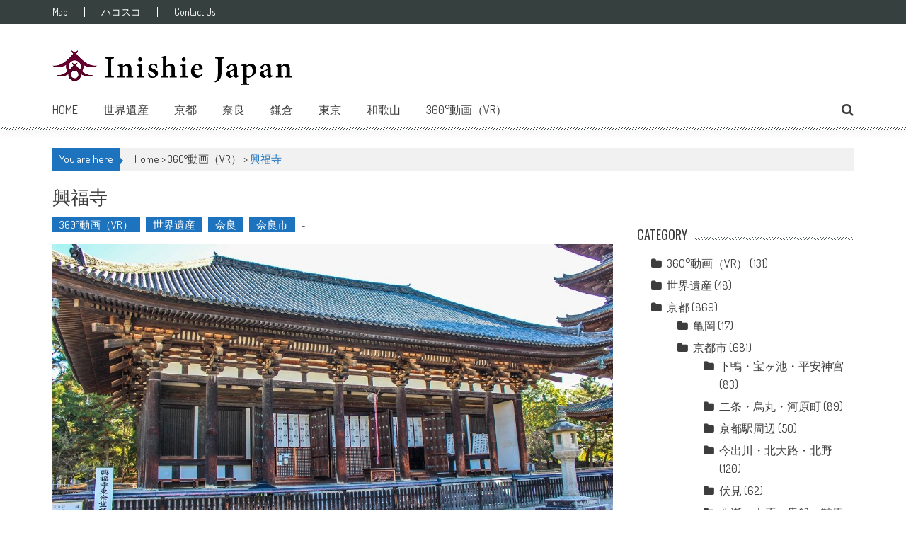

--- FILE ---
content_type: text/html; charset=UTF-8
request_url: https://inishiejapan.jp/%E8%88%88%E7%A6%8F%E5%AF%BA/
body_size: 20070
content:
<!DOCTYPE html>
<html lang="ja">
<head>
<meta charset="UTF-8" />
<meta name="viewport" content="width=device-width, initial-scale=1" />
<link rel="profile" href="https://gmpg.org/xfn/11" />
<link rel="pingback" href="https://inishiejapan.jp/xmlrpc.php" />

<title>興福寺 | InishieJapan(イニシエジャパン) - 訪日外国人観光客向けVR(バーチャルリアリティー)で行く「京都」・「奈良」・「世界遺産」寺社仏閣紹介</title>

<!-- All in One SEO Pack 2.10.1 by Michael Torbert of Semper Fi Web Designob_start_detected [-1,-1] -->
<meta name="description"  content="天智天皇8年(669)に藤原鎌足が造立した釈迦三尊像を安置するために、夫人の鏡女王が京都山科の私邸に建てた「山階寺」を始まりとする。その後飛鳥廐坂の地に移し「廐坂（うまやさか）寺」と称した。" />

<meta name="keywords"  content="古都奈良の文化財,奈良市,寺院" />

<link rel="canonical" href="https://inishiejapan.jp/興福寺/" />
<!-- /all in one seo pack -->
<link rel='dns-prefetch' href='//maps.google.com' />
<link rel='dns-prefetch' href='//fonts.googleapis.com' />
<link rel='dns-prefetch' href='//s.w.org' />
<link rel="alternate" type="application/rss+xml" title="InishieJapan(イニシエジャパン) - 訪日外国人観光客向けVR(バーチャルリアリティー)で行く「京都」・「奈良」・「世界遺産」寺社仏閣紹介 &raquo; フィード" href="https://inishiejapan.jp/feed/" />
<link rel="alternate" type="application/rss+xml" title="InishieJapan(イニシエジャパン) - 訪日外国人観光客向けVR(バーチャルリアリティー)で行く「京都」・「奈良」・「世界遺産」寺社仏閣紹介 &raquo; コメントフィード" href="https://inishiejapan.jp/comments/feed/" />
<link rel="alternate" type="application/rss+xml" title="InishieJapan(イニシエジャパン) - 訪日外国人観光客向けVR(バーチャルリアリティー)で行く「京都」・「奈良」・「世界遺産」寺社仏閣紹介 &raquo; 興福寺 のコメントのフィード" href="https://inishiejapan.jp/%e8%88%88%e7%a6%8f%e5%af%ba/feed/" />
		<script type="text/javascript">
			window._wpemojiSettings = {"baseUrl":"https:\/\/s.w.org\/images\/core\/emoji\/11\/72x72\/","ext":".png","svgUrl":"https:\/\/s.w.org\/images\/core\/emoji\/11\/svg\/","svgExt":".svg","source":{"concatemoji":"https:\/\/inishiejapan.jp\/wp-includes\/js\/wp-emoji-release.min.js?ver=5.0.22"}};
			!function(e,a,t){var n,r,o,i=a.createElement("canvas"),p=i.getContext&&i.getContext("2d");function s(e,t){var a=String.fromCharCode;p.clearRect(0,0,i.width,i.height),p.fillText(a.apply(this,e),0,0);e=i.toDataURL();return p.clearRect(0,0,i.width,i.height),p.fillText(a.apply(this,t),0,0),e===i.toDataURL()}function c(e){var t=a.createElement("script");t.src=e,t.defer=t.type="text/javascript",a.getElementsByTagName("head")[0].appendChild(t)}for(o=Array("flag","emoji"),t.supports={everything:!0,everythingExceptFlag:!0},r=0;r<o.length;r++)t.supports[o[r]]=function(e){if(!p||!p.fillText)return!1;switch(p.textBaseline="top",p.font="600 32px Arial",e){case"flag":return s([55356,56826,55356,56819],[55356,56826,8203,55356,56819])?!1:!s([55356,57332,56128,56423,56128,56418,56128,56421,56128,56430,56128,56423,56128,56447],[55356,57332,8203,56128,56423,8203,56128,56418,8203,56128,56421,8203,56128,56430,8203,56128,56423,8203,56128,56447]);case"emoji":return!s([55358,56760,9792,65039],[55358,56760,8203,9792,65039])}return!1}(o[r]),t.supports.everything=t.supports.everything&&t.supports[o[r]],"flag"!==o[r]&&(t.supports.everythingExceptFlag=t.supports.everythingExceptFlag&&t.supports[o[r]]);t.supports.everythingExceptFlag=t.supports.everythingExceptFlag&&!t.supports.flag,t.DOMReady=!1,t.readyCallback=function(){t.DOMReady=!0},t.supports.everything||(n=function(){t.readyCallback()},a.addEventListener?(a.addEventListener("DOMContentLoaded",n,!1),e.addEventListener("load",n,!1)):(e.attachEvent("onload",n),a.attachEvent("onreadystatechange",function(){"complete"===a.readyState&&t.readyCallback()})),(n=t.source||{}).concatemoji?c(n.concatemoji):n.wpemoji&&n.twemoji&&(c(n.twemoji),c(n.wpemoji)))}(window,document,window._wpemojiSettings);
		</script>
		<style type="text/css">
img.wp-smiley,
img.emoji {
	display: inline !important;
	border: none !important;
	box-shadow: none !important;
	height: 1em !important;
	width: 1em !important;
	margin: 0 .07em !important;
	vertical-align: -0.1em !important;
	background: none !important;
	padding: 0 !important;
}
</style>
<link rel='stylesheet' id='wp-block-library-css'  href='https://inishiejapan.jp/wp-includes/css/dist/block-library/style.min.css?ver=5.0.22' type='text/css' media='all' />
<link rel='stylesheet' id='apss-font-awesome-css'  href='https://inishiejapan.jp/wp-content/plugins/accesspress-social-share/css/font-awesome/font-awesome.min.css?ver=4.4.0' type='text/css' media='all' />
<link rel='stylesheet' id='apss-font-opensans-css'  href='//fonts.googleapis.com/css?family=Open+Sans&#038;ver=5.0.22' type='text/css' media='all' />
<link rel='stylesheet' id='apss-frontend-css-css'  href='https://inishiejapan.jp/wp-content/plugins/accesspress-social-share/css/frontend.css?ver=4.4.0' type='text/css' media='all' />
<link rel='stylesheet' id='cspm_font-css'  href='https://fonts.googleapis.com/css?family=Open+Sans%3A300italic%2C400italic%2C600italic%2C700italic%2C400%2C300%2C600%2C700&#038;subset=latin%2Clatin-ext%2Ccyrillic-ext%2Ccyrillic%2Cgreek-ext%2Cgreek%2Cvietnamese&#038;ver=5.0.22' type='text/css' media='all' />
<link rel='stylesheet' id='cspm_icheck_css-css'  href='https://inishiejapan.jp/wp-content/plugins/codespacing-progress-map/css/icheck/all.css?v=0.9.1&#038;ver=5.0.22' type='text/css' media='all' />
<link rel='stylesheet' id='cspm_frontend_styles-css'  href='https://inishiejapan.jp/wp-content/plugins/codespacing-progress-map/css/cspm_frontend_styles.min.css?ver=5.0.22' type='text/css' media='all' />
<link rel='stylesheet' id='contact-form-7-css'  href='https://inishiejapan.jp/wp-content/plugins/contact-form-7/includes/css/styles.css?ver=5.1.1' type='text/css' media='all' />
<link rel='stylesheet' id='image-lazy-load-frontend-css'  href='https://inishiejapan.jp/wp-content/plugins/image-lazy-load/css/frontend.css?ver=1.0.9' type='text/css' media='all' />
<link rel='stylesheet' id='accesspress-mag-google-fonts-css'  href='//fonts.googleapis.com/css?family=Open+Sans%3A400%7COswald%3A400%7CDosis%3A400&#038;ver=5.0.22' type='text/css' media='all' />
<link rel='stylesheet' id='animate-css'  href='https://inishiejapan.jp/wp-content/themes/accesspress-mag-pro/css/animate.css?ver=5.0.22' type='text/css' media='all' />
<link rel='stylesheet' id='accesspress-mag-fontawesome-font-css'  href='https://inishiejapan.jp/wp-content/themes/accesspress-mag-pro/css/font-awesome.min.css?ver=5.0.22' type='text/css' media='all' />
<link rel='stylesheet' id='accesspress-mag-ticker-css'  href='https://inishiejapan.jp/wp-content/themes/accesspress-mag-pro/css/ticker-style.css?ver=5.0.22' type='text/css' media='all' />
<link rel='stylesheet' id='accesspress-mag-style-css'  href='https://inishiejapan.jp/wp-content/themes/accesspress-mag-pro/style.css?ver=1.0.1' type='text/css' media='all' />
<link rel='stylesheet' id='responsive-css'  href='https://inishiejapan.jp/wp-content/themes/accesspress-mag-pro/css/responsive.css?ver=5.0.22' type='text/css' media='all' />
<link rel='stylesheet' id='accesspress-mag-dynamic-style-css'  href='https://inishiejapan.jp/wp-content/themes/accesspress-mag-pro/css/style.php?ver=5.0.22' type='text/css' media='all' />
<link rel='stylesheet' id='slimbox2-css'  href='https://inishiejapan.jp/wp-content/plugins/wp-slimbox2/css/slimbox2.css?ver=1.1' type='text/css' media='screen' />
<script>if (document.location.protocol != "https:") {document.location = document.URL.replace(/^http:/i, "https:");}</script><script type='text/javascript' src='https://inishiejapan.jp/wp-includes/js/jquery/jquery.js?ver=1.12.4'></script>
<script type='text/javascript' src='https://inishiejapan.jp/wp-includes/js/jquery/jquery-migrate.min.js?ver=1.4.1'></script>
<script type='text/javascript' src='https://inishiejapan.jp/wp-content/themes/accesspress-mag-pro/js/wow.min.js?ver=1.0.1'></script>
<script type='text/javascript' src='https://inishiejapan.jp/wp-content/themes/accesspress-mag-pro/js/jquery.ticker.js?ver=2.0.0'></script>
<script type='text/javascript' src='https://inishiejapan.jp/wp-content/themes/accesspress-mag-pro/js/pace.min.js?ver=5.0.22'></script>
<script type='text/javascript' src='https://inishiejapan.jp/wp-content/themes/accesspress-mag-pro/js/custom-scripts.js?ver=1.0.1'></script>
<script type='text/javascript' src='https://inishiejapan.jp/wp-content/plugins/wp-slimbox2/javascript/slimbox2.js?ver=2.04'></script>
<script type='text/javascript'>
/* <![CDATA[ */
var slimbox2_options = {"autoload":"1","overlayColor":"#000000","loop":"","overlayOpacity":"0.8","overlayFadeDuration":"400","resizeDuration":"400","resizeEasing":"swing","initialWidth":"250","initialHeight":"250","imageFadeDuration":"400","captionAnimationDuration":"400","caption":"el.title || el.firstChild.alt || el.firstChild.title || el.href || el.href","url":"1","selector":"div.entry-content, div.gallery, div.entry, div.post, div#page, body","counterText":"Image {x} of {y}","closeKeys":"27,88,67","previousKeys":"37,80","nextKeys":"39,78","prev":"https:\/\/inishiejapan.jp\/wp-content\/plugins\/wp-slimbox2\/images\/default\/prevlabel.gif","next":"https:\/\/inishiejapan.jp\/wp-content\/plugins\/wp-slimbox2\/images\/default\/nextlabel.gif","close":"https:\/\/inishiejapan.jp\/wp-content\/plugins\/wp-slimbox2\/images\/default\/closelabel.gif","picasaweb":"","flickr":"","mobile":""};
/* ]]> */
</script>
<script type='text/javascript' src='https://inishiejapan.jp/wp-content/plugins/wp-slimbox2/javascript/slimbox2_autoload.js?ver=1.0.4b'></script>
<link rel='https://api.w.org/' href='https://inishiejapan.jp/wp-json/' />
<link rel="EditURI" type="application/rsd+xml" title="RSD" href="https://inishiejapan.jp/xmlrpc.php?rsd" />
<link rel="wlwmanifest" type="application/wlwmanifest+xml" href="https://inishiejapan.jp/wp-includes/wlwmanifest.xml" /> 
<meta name="generator" content="WordPress 5.0.22" />
<link rel='shortlink' href='https://inishiejapan.jp/?p=4938' />
<link rel="alternate" type="application/json+oembed" href="https://inishiejapan.jp/wp-json/oembed/1.0/embed?url=https%3A%2F%2Finishiejapan.jp%2F%25e8%2588%2588%25e7%25a6%258f%25e5%25af%25ba%2F" />
<link rel="alternate" type="text/xml+oembed" href="https://inishiejapan.jp/wp-json/oembed/1.0/embed?url=https%3A%2F%2Finishiejapan.jp%2F%25e8%2588%2588%25e7%25a6%258f%25e5%25af%25ba%2F&#038;format=xml" />
<script type="text/javascript">var _CSPM_DONE = {}; var _CSPM_MAP_RESIZED = {}</script><style type="text/css">.details_container{ width:240px; height:120px; }.item_img{ width:174px; height:120px; float:left; }.details_btn{ margin-left:160px; margin-top:80px; }.details_title{ width:240px;  }.details_infos{ width:240px;  }div[class^=codespacing_map_zoom_in], div[class^=codespacing_light_map_zoom_in]{ }div[class^=codespacing_map_zoom_out], div[class^=codespacing_light_map_zoom_out]{ }.jcarousel-skin-default .jcarousel-container-vertical { height:600px !important; }
				.jcarousel-skin-default .jcarousel-direction-rtl .jcarousel-next-horizontal,
				.jcarousel-skin-default .jcarousel-next-horizontal:hover,
				.jcarousel-skin-default .jcarousel-next-horizontal:focus,
				
				.jcarousel-skin-default .jcarousel-direction-rtl .jcarousel-prev-horizontal,
				.jcarousel-skin-default .jcarousel-prev-horizontal:hover,
				.jcarousel-skin-default .jcarousel-prev-horizontal:focus,
	
				.jcarousel-skin-default .jcarousel-direction-rtl .jcarousel-next-vertical,
				.jcarousel-skin-default .jcarousel-next-vertical:hover,
				.jcarousel-skin-default .jcarousel-next-vertical:focus,
				
				.jcarousel-skin-default .jcarousel-direction-rtl .jcarousel-prev-vertical,
				.jcarousel-skin-default .jcarousel-prev-vertical:hover,
				.jcarousel-skin-default .jcarousel-prev-vertical:focus{			
				
					background-color:#f1f1f1;
					
				}
				div.number_of_posts_widget{
					color:#333333;
					
				}div[class^=search_form_container_]{ background:#ffffff; }</style><!-- Copyright protection script by daveligthart.com -->
<meta http-equiv="imagetoolbar" content="no">
<script language="Javascript">
/*<![CDATA[*/
document.oncontextmenu = function(){return false;};
/*]]>*/
</script>
<script type="text/javascript">
/*<![CDATA[*/
document.onselectstart=function(){
	if (event.srcElement.type != "text" && event.srcElement.type != "textarea" && event.srcElement.type != "password") {
		return false;
	}
	else {
	 	return true;
	}
};
if (window.sidebar) {
	document.onmousedown=function(e){
		var obj=e.target;
		if (obj.tagName.toUpperCase() == 'SELECT'
			|| obj.tagName.toUpperCase() == "INPUT" 
			|| obj.tagName.toUpperCase() == "TEXTAREA" 
			|| obj.tagName.toUpperCase() == "PASSWORD") {
			return true;
		}
		else {
			return false;
		}
	};
}
document.body.style.webkitTouchCallout='none';
/*]]>*/
</script>
<script type="text/javascript" language="JavaScript1.1">
/*<![CDATA[*/
if (parent.frames.length > 0) { top.location.replace(document.location); }
/*]]>*/
</script>
<script language="Javascript">
/*<![CDATA[*/
document.ondragstart = function(){return false;};
/*]]>*/
</script>
<style type="text/css">
<!—-
    * {
        -webkit-touch-callout: none;
        -webkit-user-select: none;
    }
     
    img {
	    -webkit-touch-callout: none;
        -webkit-user-select: none;
    }
-->
</style>
<!-- End Copyright protection script by daveligthart.com -->

<!-- Source hidden -->




















































































































































































































































































































































































































































































































































































































<!-- :-) -->
<link type='image/png' rel='icon' href='https://inishiejapan.jp/wp-content/uploads/2016/06/fabicon.png'/>
<link rel='apple-touch-icon' sizes='57x57' href='https://inishiejapan.jp/wp-content/uploads/2016/06/fabicon.png'/>
<link rel='apple-touch-icon' sizes='72x72' href='https://inishiejapan.jp/wp-content/uploads/2016/06/fabicon.png'/>
<link rel='apple-touch-icon' sizes='114x114' href='https://inishiejapan.jp/wp-content/uploads/2016/06/fabicon.png'/>
<link rel='apple-touch-icon' sizes='144x144' href='https://inishiejapan.jp/wp-content/uploads/2016/06/fabicon.png'/>
<script type="text/javascript">
    </script>
    <script type="text/javascript">
        jQuery(function($){
            $("#homeslider").bxSlider({
                adaptiveHeight: true,
                pager:true,
                controls:true,
                mode: 'horizontal',
                auto:false,
                pause: '2000',
                speed: '5000'
            });
            });
    </script>

<link href='//fonts.googleapis.com/css?family=Dosis:400|Oswald:400|Oswald:400|Dosis:400|Oswald:400|Oswald:400|Oswald:400|Oswald:400&subset=latin,cyrillic-ext,greek-ext,greek,vietnamese,latin-ext,cyrillic,khmer,devanagari,arabic,hebrew,telugu' rel='stylesheet' type='text/css'>
<style>.simplemap img{max-width:none !important;padding:0 !important;margin:0 !important;}.staticmap,.staticmap img{max-width:100% !important;height:auto !important;}.simplemap .simplemap-content{display:none;}</style>
<link rel="icon" href="https://inishiejapan.jp/wp-content/uploads/2015/12/inishiejapan_fb-コピー-100x100.jpg" sizes="32x32" />
<link rel="icon" href="https://inishiejapan.jp/wp-content/uploads/2015/12/inishiejapan_fb-コピー-300x300.jpg" sizes="192x192" />
<link rel="apple-touch-icon-precomposed" href="https://inishiejapan.jp/wp-content/uploads/2015/12/inishiejapan_fb-コピー-300x300.jpg" />
<meta name="msapplication-TileImage" content="https://inishiejapan.jp/wp-content/uploads/2015/12/inishiejapan_fb-コピー-300x300.jpg" />

<!-- BEGIN ExactMetrics v5.3.7 Universal Analytics - https://exactmetrics.com/ -->
<script>
(function(i,s,o,g,r,a,m){i['GoogleAnalyticsObject']=r;i[r]=i[r]||function(){
	(i[r].q=i[r].q||[]).push(arguments)},i[r].l=1*new Date();a=s.createElement(o),
	m=s.getElementsByTagName(o)[0];a.async=1;a.src=g;m.parentNode.insertBefore(a,m)
})(window,document,'script','https://www.google-analytics.com/analytics.js','ga');
  ga('create', 'UA-62756860-1', 'auto');
  ga('send', 'pageview');
</script>
<!-- END ExactMetrics Universal Analytics -->
</head>

<body data-rsssl=1 class="post-template-default single single-post postid-4938 single-format-standard single-post-right-sidebar header_style1 single-post-single fullwidth-layout group-blog">
<div id="page" class="hfeed site">
	<a class="skip-link screen-reader-text" href="#content">Skip to content</a>
    <header id="masthead" class="site-header" role="banner">
            <div class="top-menu-wrapper clearfix">
    <div class="apmag-container">
            <nav id="top-navigation" class="top-main-navigation" role="navigation">
                <button class="menu-toggle hide" aria-controls="menu" aria-expanded="false">Top Menu</button>
                <div id="apmag-top-header-menu" class="menu"><ul id="menu-menu-top2" class="menu accesspress_mag_mega_menu"><li id="menu-item-11087" class="menu-item menu-item-type-custom menu-item-object-custom menu-item-11087"><a target="_blank" href="https://inishiejapan.jp/map/">Map</a></li>
<li id="menu-item-13075" class="menu-item menu-item-type-custom menu-item-object-custom menu-item-13075"><a target="_blank" href="https://store.hacosco.com/users/inishiejapan/movies">ハコスコ</a></li>
<li id="menu-item-12239" class="menu-item menu-item-type-post_type menu-item-object-page menu-item-12239"><a href="https://inishiejapan.jp/contact-us/">Contact Us</a></li>
</ul></div>            </nav><!-- #site-navigation -->
            
         
    </div>
</div>
<div class="logo-ad-wrapper clearfix">
    <div class="apmag-container">
		<div class="site-branding logo_only">
                                              <div class="sitelogo-wrap">  
                            <a itemprop="url" href="https://inishiejapan.jp"><img src="https://inishiejapan.jp/wp-content/uploads/2015/12/InishieJapan_sai-1-コピー.png" alt="" title="" /></a>
                            <meta itemprop="name" content="InishieJapan(イニシエジャパン) &#8211; 訪日外国人観光客向けVR(バーチャルリアリティー)で行く「京都」・「奈良」・「世界遺産」寺社仏閣紹介" />
                          </div>
                                                 </div><!-- .site-branding -->
		
        
        <div class="header-ad">
            <script async src="//pagead2.googlesyndication.com/pagead/js/adsbygoogle.js"></script>
<!-- inishie001 -->
<ins class="adsbygoogle"
     style="display:block"
     data-ad-client="ca-pub-4718754611309000"
     data-ad-slot="1458459175"
     data-ad-format="auto"></ins>
<script>
(adsbygoogle = window.adsbygoogle || []).push({});
</script>        </div><!--header ad-->                
    </div>
   
</div><!-- header menu -->
<nav id="site-navigation" class="main-navigation" role="navigation">
	<div class="apmag-container">
        <div class="nav-wrapper">
            <div class="nav-toggle hide">
                <span> </span>
                <span> </span>
                <span> </span>
            </div>
			<div id="apmag-header-menu" class="menu"><ul id="menu-topmenu" class="menu accesspress_mag_mega_menu"><li id="menu-item-7443" class="menu-item menu-item-type-post_type menu-item-object-page menu-item-home menu-item-7443"><a href="https://inishiejapan.jp/">Home</a></li>
<li id="menu-item-12565" class="menu-item menu-item-type-taxonomy menu-item-object-category current-post-ancestor current-menu-parent current-post-parent menu-item-has-children menu-item-12565"><a href="https://inishiejapan.jp/category/world-heritage/">世界遺産</a>
<ul class="sub-menu">
	<li id="menu-item-14452" class="menu-item menu-item-type-custom menu-item-object-custom menu-item-14452"><a href="https://inishiejapan.jp/tag/%E6%B3%95%E9%9A%86%E5%AF%BA%E5%9C%B0%E5%9F%9F%E3%81%AE%E4%BB%8F%E6%95%99%E5%BB%BA%E9%80%A0%E7%89%A9/">法隆寺地域の仏教建造物</a></li>
	<li id="menu-item-14453" class="menu-item menu-item-type-custom menu-item-object-custom menu-item-14453"><a href="https://inishiejapan.jp/%E5%A7%AB%E8%B7%AF%E5%9F%8E/">姫路城</a></li>
	<li id="menu-item-14454" class="menu-item menu-item-type-custom menu-item-object-custom menu-item-14454"><a href="https://inishiejapan.jp/tag/%E5%8F%A4%E9%83%BD%E4%BA%AC%E9%83%BD%E3%81%AE%E6%96%87%E5%8C%96%E8%B2%A1/">古都京都の文化財</a></li>
	<li id="menu-item-14455" class="menu-item menu-item-type-custom menu-item-object-custom menu-item-14455"><a href="https://inishiejapan.jp/%E7%99%BD%E5%B7%9D%E9%83%B7/">白川郷・五箇山の合掌造り集落</a></li>
	<li id="menu-item-14456" class="menu-item menu-item-type-custom menu-item-object-custom menu-item-14456"><a href="https://inishiejapan.jp/tag/%E5%8F%A4%E9%83%BD%E5%A5%88%E8%89%AF%E3%81%AE%E6%96%87%E5%8C%96%E8%B2%A1/">古都奈良の文化財</a></li>
	<li id="menu-item-14466" class="menu-item menu-item-type-custom menu-item-object-custom menu-item-14466"><a href="https://inishiejapan.jp/tag/%E7%B4%80%E4%BC%8A%E5%B1%B1%E5%9C%B0%E3%81%AE%E9%9C%8A%E5%A0%B4%E3%81%A8%E5%8F%82%E8%A9%A3%E9%81%93/">紀伊山地の霊場と参詣道</a></li>
</ul>
</li>
<li id="menu-item-7445" class="menu-item menu-item-type-taxonomy menu-item-object-category menu-item-has-children menu-item-7445"><a href="https://inishiejapan.jp/category/kyoto/">京都</a>
<ul class="sub-menu">
	<li id="menu-item-7449" class="menu-item menu-item-type-taxonomy menu-item-object-category menu-item-has-children menu-item-7449"><a href="https://inishiejapan.jp/category/kyoto/kyoto-city/">京都市</a>
	<ul class="sub-menu">
		<li id="menu-item-7452" class="menu-item menu-item-type-taxonomy menu-item-object-category menu-item-7452"><a href="https://inishiejapan.jp/category/kyoto/kyoto-city/kyotostation/">京都駅周辺</a></li>
		<li id="menu-item-7451" class="menu-item menu-item-type-taxonomy menu-item-object-category menu-item-7451"><a href="https://inishiejapan.jp/category/kyoto/kyoto-city/nijo/">二条・烏丸・河原町</a></li>
		<li id="menu-item-7454" class="menu-item menu-item-type-taxonomy menu-item-object-category menu-item-7454"><a href="https://inishiejapan.jp/category/kyoto/kyoto-city/fushimi/">伏見</a></li>
		<li id="menu-item-7456" class="menu-item menu-item-type-taxonomy menu-item-object-category menu-item-7456"><a href="https://inishiejapan.jp/category/kyoto/kyoto-city/yamashina/">山科</a></li>
		<li id="menu-item-7458" class="menu-item menu-item-type-taxonomy menu-item-object-category menu-item-7458"><a href="https://inishiejapan.jp/category/kyoto/kyoto-city/higashiyama/">東山・祇園・北白川</a></li>
		<li id="menu-item-7453" class="menu-item menu-item-type-taxonomy menu-item-object-category menu-item-7453"><a href="https://inishiejapan.jp/category/kyoto/kyoto-city/imadegawa/">今出川・北大路・北野</a></li>
		<li id="menu-item-7450" class="menu-item menu-item-type-taxonomy menu-item-object-category menu-item-7450"><a href="https://inishiejapan.jp/category/kyoto/kyoto-city/heianjingu/">下鴨・宝ヶ池・平安神宮</a></li>
		<li id="menu-item-7455" class="menu-item menu-item-type-taxonomy menu-item-object-category menu-item-7455"><a href="https://inishiejapan.jp/category/kyoto/kyoto-city/kurama/">八瀬・大原・貴船・鞍馬</a></li>
		<li id="menu-item-7457" class="menu-item menu-item-type-taxonomy menu-item-object-category menu-item-7457"><a href="https://inishiejapan.jp/category/kyoto/kyoto-city/arashiyama/">嵐山・嵯峨野・太秦・桂</a></li>
	</ul>
</li>
	<li id="menu-item-7459" class="menu-item menu-item-type-taxonomy menu-item-object-category menu-item-has-children menu-item-7459"><a href="https://inishiejapan.jp/category/kyoto/uji/">宇治・長岡京・木津川</a>
	<ul class="sub-menu">
		<li id="menu-item-7462" class="menu-item menu-item-type-taxonomy menu-item-object-category menu-item-7462"><a href="https://inishiejapan.jp/category/kyoto/uji/uji-uji/">宇治</a></li>
		<li id="menu-item-7464" class="menu-item menu-item-type-taxonomy menu-item-object-category menu-item-7464"><a href="https://inishiejapan.jp/category/kyoto/uji/nagaokakyo/">長岡京・向日</a></li>
		<li id="menu-item-7460" class="menu-item menu-item-type-taxonomy menu-item-object-category menu-item-7460"><a href="https://inishiejapan.jp/category/kyoto/uji/kyotanabe/">京田辺</a></li>
		<li id="menu-item-7461" class="menu-item menu-item-type-taxonomy menu-item-object-category menu-item-7461"><a href="https://inishiejapan.jp/category/kyoto/uji/hachiman/">八幡・城陽</a></li>
		<li id="menu-item-7463" class="menu-item menu-item-type-taxonomy menu-item-object-category menu-item-7463"><a href="https://inishiejapan.jp/category/kyoto/uji/kizu/">木津・加茂</a></li>
	</ul>
</li>
	<li id="menu-item-7465" class="menu-item menu-item-type-taxonomy menu-item-object-category menu-item-7465"><a href="https://inishiejapan.jp/category/kyoto/kameoka/">亀岡</a></li>
	<li id="menu-item-7470" class="menu-item menu-item-type-taxonomy menu-item-object-category menu-item-has-children menu-item-7470"><a href="https://inishiejapan.jp/category/kyoto/ayabe-fukuchiyama/">綾部・福知山</a>
	<ul class="sub-menu">
		<li id="menu-item-7469" class="menu-item menu-item-type-taxonomy menu-item-object-category menu-item-7469"><a href="https://inishiejapan.jp/category/kyoto/ayabe-fukuchiyama/ayabe/">綾部</a></li>
		<li id="menu-item-7468" class="menu-item menu-item-type-taxonomy menu-item-object-category menu-item-7468"><a href="https://inishiejapan.jp/category/kyoto/ayabe-fukuchiyama/fukuchiyama/">福知山</a></li>
		<li id="menu-item-7467" class="menu-item menu-item-type-taxonomy menu-item-object-category menu-item-7467"><a href="https://inishiejapan.jp/category/kyoto/ayabe-fukuchiyama/nantan/">京丹波・園部・南丹</a></li>
	</ul>
</li>
	<li id="menu-item-7471" class="menu-item menu-item-type-taxonomy menu-item-object-category menu-item-has-children menu-item-7471"><a href="https://inishiejapan.jp/category/kyoto/amanohashitate/">天橋立・舞鶴・宮津・丹後</a>
	<ul class="sub-menu">
		<li id="menu-item-7473" class="menu-item menu-item-type-taxonomy menu-item-object-category menu-item-7473"><a href="https://inishiejapan.jp/category/kyoto/amanohashitate/miyazu/">天橋立・宮津</a></li>
		<li id="menu-item-7474" class="menu-item menu-item-type-taxonomy menu-item-object-category menu-item-7474"><a href="https://inishiejapan.jp/category/kyoto/amanohashitate/maizuru/">舞鶴</a></li>
		<li id="menu-item-7472" class="menu-item menu-item-type-taxonomy menu-item-object-category menu-item-7472"><a href="https://inishiejapan.jp/category/kyoto/amanohashitate/tangohanto/">丹後半島</a></li>
	</ul>
</li>
</ul>
</li>
<li id="menu-item-7475" class="menu-item menu-item-type-taxonomy menu-item-object-category current-post-ancestor current-menu-parent current-post-parent menu-item-has-children menu-item-7475"><a href="https://inishiejapan.jp/category/nara/">奈良</a>
<ul class="sub-menu">
	<li id="menu-item-7476" class="menu-item menu-item-type-taxonomy menu-item-object-category current-post-ancestor current-menu-parent current-post-parent menu-item-7476"><a href="https://inishiejapan.jp/category/nara/nara-city/">奈良市</a></li>
	<li id="menu-item-7477" class="menu-item menu-item-type-taxonomy menu-item-object-category menu-item-has-children menu-item-7477"><a href="https://inishiejapan.jp/category/nara/ikoma/">生駒・法隆寺</a>
	<ul class="sub-menu">
		<li id="menu-item-7480" class="menu-item menu-item-type-taxonomy menu-item-object-category menu-item-7480"><a href="https://inishiejapan.jp/category/nara/ikoma/ikoma-ikoma/">生駒・宝山寺</a></li>
		<li id="menu-item-7478" class="menu-item menu-item-type-taxonomy menu-item-object-category menu-item-7478"><a href="https://inishiejapan.jp/category/nara/ikoma/shikizan/">信貴山</a></li>
		<li id="menu-item-7479" class="menu-item menu-item-type-taxonomy menu-item-object-category menu-item-7479"><a href="https://inishiejapan.jp/category/nara/ikoma/ikaruga/">斑鳩・法隆寺周辺</a></li>
	</ul>
</li>
	<li id="menu-item-7481" class="menu-item menu-item-type-taxonomy menu-item-object-category menu-item-has-children menu-item-7481"><a href="https://inishiejapan.jp/category/nara/tenri/">天理・桜井・三輪</a>
	<ul class="sub-menu">
		<li id="menu-item-7483" class="menu-item menu-item-type-taxonomy menu-item-object-category menu-item-7483"><a href="https://inishiejapan.jp/category/nara/tenri/tenri-tenri/">天理</a></li>
		<li id="menu-item-7485" class="menu-item menu-item-type-taxonomy menu-item-object-category menu-item-7485"><a href="https://inishiejapan.jp/category/nara/tenri/sakurai/">桜井・三輪・山の辺の道</a></li>
		<li id="menu-item-7482" class="menu-item menu-item-type-taxonomy menu-item-object-category menu-item-7482"><a href="https://inishiejapan.jp/category/nara/tenri/yamato/">大和郡山・田原本</a></li>
		<li id="menu-item-7484" class="menu-item menu-item-type-taxonomy menu-item-object-category menu-item-7484"><a href="https://inishiejapan.jp/category/nara/tenri/murou/">室生・宇陀</a></li>
	</ul>
</li>
	<li id="menu-item-7486" class="menu-item menu-item-type-taxonomy menu-item-object-category menu-item-has-children menu-item-7486"><a href="https://inishiejapan.jp/category/nara/asuka/">橿原・飛鳥・葛城</a>
	<ul class="sub-menu">
		<li id="menu-item-7488" class="menu-item menu-item-type-taxonomy menu-item-object-category menu-item-7488"><a href="https://inishiejapan.jp/category/nara/asuka/kashihara/">橿原</a></li>
		<li id="menu-item-7489" class="menu-item menu-item-type-taxonomy menu-item-object-category menu-item-7489"><a href="https://inishiejapan.jp/category/nara/asuka/asuka-asuka/">飛鳥</a></li>
		<li id="menu-item-7487" class="menu-item menu-item-type-taxonomy menu-item-object-category menu-item-7487"><a href="https://inishiejapan.jp/category/nara/asuka/katsuragi/">御所・葛城</a></li>
		<li id="menu-item-7490" class="menu-item menu-item-type-taxonomy menu-item-object-category menu-item-7490"><a href="https://inishiejapan.jp/category/nara/asuka/kashiba/">香芝・王寺・大和高田</a></li>
	</ul>
</li>
	<li id="menu-item-7491" class="menu-item menu-item-type-taxonomy menu-item-object-category menu-item-has-children menu-item-7491"><a href="https://inishiejapan.jp/category/nara/yoshino/">吉野山・五條</a>
	<ul class="sub-menu">
		<li id="menu-item-7493" class="menu-item menu-item-type-taxonomy menu-item-object-category menu-item-7493"><a href="https://inishiejapan.jp/category/nara/yoshino/yoshino-yoshino/">吉野</a></li>
		<li id="menu-item-7492" class="menu-item menu-item-type-taxonomy menu-item-object-category menu-item-7492"><a href="https://inishiejapan.jp/category/nara/yoshino/gojo/">五條</a></li>
		<li id="menu-item-7494" class="menu-item menu-item-type-taxonomy menu-item-object-category menu-item-7494"><a href="https://inishiejapan.jp/category/nara/yoshino/kawakami/">川上・東吉野</a></li>
	</ul>
</li>
	<li id="menu-item-7495" class="menu-item menu-item-type-taxonomy menu-item-object-category menu-item-7495"><a href="https://inishiejapan.jp/category/nara/dorogawa/">洞川温泉・大峰山・天川</a></li>
</ul>
</li>
<li id="menu-item-7496" class="menu-item menu-item-type-taxonomy menu-item-object-category menu-item-7496"><a href="https://inishiejapan.jp/category/kanagawa/kamakura/">鎌倉</a></li>
<li id="menu-item-7498" class="menu-item menu-item-type-taxonomy menu-item-object-category menu-item-has-children menu-item-7498"><a href="https://inishiejapan.jp/category/tokyo/">東京</a>
<ul class="sub-menu">
	<li id="menu-item-7499" class="menu-item menu-item-type-taxonomy menu-item-object-category menu-item-7499"><a href="https://inishiejapan.jp/category/tokyo/23-ku/">23区内</a></li>
	<li id="menu-item-7501" class="menu-item menu-item-type-taxonomy menu-item-object-category menu-item-7501"><a href="https://inishiejapan.jp/category/tokyo/asakusa/">浅草</a></li>
	<li id="menu-item-7502" class="menu-item menu-item-type-taxonomy menu-item-object-category menu-item-7502"><a href="https://inishiejapan.jp/category/kanagawa/">神奈川</a></li>
	<li id="menu-item-7497" class="menu-item menu-item-type-taxonomy menu-item-object-category menu-item-7497"><a href="https://inishiejapan.jp/category/saitama/">埼玉</a></li>
	<li id="menu-item-7500" class="menu-item menu-item-type-taxonomy menu-item-object-category menu-item-7500"><a href="https://inishiejapan.jp/category/tokyo/other/">その他</a></li>
</ul>
</li>
<li id="menu-item-14398" class="menu-item menu-item-type-taxonomy menu-item-object-category menu-item-14398"><a href="https://inishiejapan.jp/category/wakayama/">和歌山</a></li>
<li id="menu-item-14399" class="menu-item menu-item-type-taxonomy menu-item-object-category current-post-ancestor current-menu-parent current-post-parent menu-item-14399"><a href="https://inishiejapan.jp/category/360%e5%8b%95%e7%94%bb%ef%bc%88vr%ef%bc%89/">360°動画（VR）</a></li>
</ul></div>        </div>

                <div class="search-icon">
            <i class="fa fa-search"></i>
            <div class="ak-search">
                <div class="close">&times;</div>
             <form action="https://inishiejapan.jp" class="search-form" method="get" role="search">
                <label>
                    <span class="screen-reader-text">Search for:</span>
                    <input type="search" title="Search for:" name="s" value="" placeholder="Search content..." class="search-field">
                </label>
                <input type="submit" value="Search" class="search-submit" />
             </form>
             <div class="overlay-search"> </div> 
            </div>
        </div>
         
    </div>
</nav><!-- #site-navigation -->	</header><!-- #masthead -->

	<div id="content" class="site-content">
<div class="apmag-container">
    <div id="accesspres-mag-breadcrumbs" class="clearfix"><span class="bread-you">You are here</span><div class="ak-container">Home > <a href="https://inishiejapan.jp/category/360%e5%8b%95%e7%94%bb%ef%bc%88vr%ef%bc%89/">360°動画（VR）</a> > <span class="current">興福寺</span></div></div>	<div id="primary" class="content-area">
		<main id="main" class="site-main" role="main">

					<article id="post-4938" class="post-4938 post type-post status-publish format-standard has-post-thumbnail hentry category-360vr category-world-heritage category-nara category-nara-city tag-219 tag-174 tag-79">
	<header class="entry-header">
        		<h1 class="entry-title">興福寺</h1>
		<div class="entry-meta clearfix">
            <ul class="post-categories">
	<li><a href="https://inishiejapan.jp/category/360%e5%8b%95%e7%94%bb%ef%bc%88vr%ef%bc%89/" rel="category tag">360°動画（VR）</a></li>
	<li><a href="https://inishiejapan.jp/category/world-heritage/" rel="category tag">世界遺産</a></li>
	<li><a href="https://inishiejapan.jp/category/nara/" rel="category tag">奈良</a></li>
	<li><a href="https://inishiejapan.jp/category/nara/nara-city/" rel="category tag">奈良市</a></li></ul>            <span class="byline">  - </span><span class="posted-on"></span>					</div><!-- .entry-meta -->
        
	</header><!-- .entry-header -->

	<div class="entry-content">
                        <div class="post_image">
                  
                    <img src="https://inishiejapan.jp/wp-content/uploads/2015/09/IMG_2405-1-1028x509.jpg" alt="" />
                            </div>
            
    
<p></p><div class="">
<table border="1" width="100%" cellspacing="0" cellpadding="5" bordercolor="#333333">
<tr>
<td>名称</td>
<td>
興福寺</td>
</tr>
<tr>
<td>住所</td>
<td>
630-8213 奈良県奈良市登大路町48 </td>
</tr>
<tr>
<td>拝観時間</td>
<td>
</td>
</tr>
<tr>
<td>拝観料金</td>
<td>
</td>
</tr>
<tr>
<td>URL</td>
<td>
興福寺

<a href="http://www3.pref.nara.jp/kankou/1090.htm" target="_blank">http://www3.pref.nara.jp/kankou/1090.htm</a>

興福寺東金堂

<a href="http://www3.pref.nara.jp/kankou/1101.htm" target="_blank">http://www3.pref.nara.jp/kankou/1101.htm</a>

興福寺北円堂

<a href="http://www3.pref.nara.jp/kankou/1102.htm" target="_blank">http://www3.pref.nara.jp/kankou/1102.htm</a>

興福寺南円堂

<a href="http://www3.pref.nara.jp/kankou/1103.htm" target="_blank">http://www3.pref.nara.jp/kankou/1103.htm</a></td>
</tr>
</table>
</div>
  
        <div class="post-content"><p>天智天皇8年(669)に藤原鎌足が造立した釈迦三尊像を安置するために、夫人の鏡女王が京都山科の私邸に建てた「山階寺」を始まりとする。その後飛鳥廐坂の地に移し「廐坂（うまやさか）寺」と称した。<span id="more-4938"></span><br />
都が平城京へ移されるに及んで、平城京左京三条七坊のこの地に移し「興福寺」と改号し、創建の年を和銅3年（７１０）とする。その後天皇や皇后、また藤原氏の人々の手によって次々に堂塔が建てられ整備された。奈良時代には四大寺、平安時代には七大寺の一つに数えられた。<br />
特に摂関家藤原北家との関係が深かったために手厚く保護され、寺勢はますますさかんになった。<br />
平安時代には春日社の実権を手中におさめ、大和国を領するほどになった。<br />
鎌倉・室町時代には幕府は大和国に守護を置かず、興福寺がその任にあたった。<br />
幕府による宗教政策が厳しかった江戸時代には２１０００石余の朱印が与えられた。<br />
明治時代初めの神仏分離令・廃仏毀釈・社寺上地令などで興福寺は荒れたが、その後の努力で復興し、新しい興福寺の歴史を刻んでいる。</p>
<p><iframe width="560" height="315" src="https://www.youtube.com/embed/y_-96yLsGoo" frameborder="0" allowfullscreen></iframe></p>
<p><iframe width="560" height="315" src="https://www.youtube.com/embed/DC8Xd_sboSY" frameborder="0" allowfullscreen></iframe></p>
<p><strong>◆興福寺の宗教</strong><br />
法相宗の大本山。法相宗は別名を唯識宗ともいう。西遊記で知られる中国唐の玄弉三蔵が、インドから伝えた教えを弟子の慈恩大師が大成した。日本には何度か伝えられたが、興福寺の法相宗は奈良時代に玄昉が伝えた。解深密教を本源とし、瑜伽論に所依し、唯識論を宗学とする。</p>
<p><strong>◆興福寺国宝館</strong><br />
奈良時代から伝わる彫刻・絵画・書跡・工芸・考古資料など興福寺の寺宝を収蔵し、また広く一般に公開し、仏教への理解を深めていただくために、昭和34年に開館された。有名な阿修羅像など乾漆八部衆像（奈良時代　国宝）、須菩薩像などの乾漆十大弟子像（奈良時代　国宝）、銅造仏頭（白鳳時代　国宝）、板彫十二神将像（平安時代　国宝）、木造薬師如来像（平安時代　重要文化財）、木造千手観音像（鎌倉時代　国宝）、木造金剛力士像（鎌倉時代　国宝）、木造天燈鬼、竜燈鬼像（鎌倉時代　国宝）、銅造梵鐘（奈良時代　国宝）、華原磐（奈良時代　国宝）、銅造燈籠（平安時代　国宝）などの常設陳列の他、特別陳列も行われる。</p>
<p><strong>◆東金堂（国宝）</strong><br />
興福寺には金堂が3つあり、この建物は東に位置するもので、東金堂とよばれる。神亀3年(726)に聖武天皇が元正天皇の病気平癒を願って造立された。現在の建物は応永22年(1415)の再建。堂内には、本尊薬師如来像（重要文化財）、日光・月光菩薩像（重要文化財）、文殊菩薩・維摩居士像（国宝）、十二神将像（国宝）、四天王像（国宝）を安置。</p>
<p><strong>◆五重塔（国宝）</strong><br />
天平2年(730)に光明皇后によって創建された。現在の塔は応永33年(1426)に再建された日本第2位の高塔(50.1m)だが、猿沢池畔から見上げる雄姿は古都奈良が誇る絶妙の風景。初層内陣には薬師三尊像（東）、釈迦三尊像（南）、阿弥陀三尊像（西）、弥勒三尊像（北）を安置。</p>
<p><strong>◆北円堂（国宝）</strong><br />
養老5年(721)に元明・元正天皇によって藤原不比等の1周忌に創建された。現在の建物は承元4年(1210)頃の再建。堂内には本尊弥勒如来像（国宝）、法苑林・大妙相菩薩像、無著・世親菩薩像（国宝）、四天王像（国宝）が安置されている。春と秋の特別の期間だけ公開される。</p>
<p><strong>◆南円堂（重要文化財）</strong><br />
西国三十三所観音霊場第九番札所。弘仁4年（813）に藤原冬嗣が父内麻呂のために創建した。現在の建物は寛保元年(1741)に立柱され、宝暦12年(1762)に瓦が作られた。堂内には本尊不空羂索観音菩薩像（国宝）、四天王像（国宝）を安置。毎年10月17日に特別開扉。</p>
<p><strong>◆一言観音堂</strong><br />
一言観音像を安置する。観世音菩薩の各号を一言心から唱えると必ず叶えてくださる観音様として畿内はじめ広範な信仰を集める。</p>
<p><strong>◆不動堂</strong><br />
悪しきことを打破る仏様の使者である不動明王像を安置する。毎年1、15、28日に護摩祈祷が行われる。</p>
<p><strong>◆三重塔（国宝）</strong><br />
崇徳天皇の中宮皇嘉門院藤原聖子が康治2年(1143)に創建。現在の建物は鎌倉時代初期の再建。初層内陣には薬師如来（東）、釈迦如来（南）、阿弥陀仏如来（西）、弥勒如来（北）を各千体づつ極彩色で描く板絵がある。また東面には弘法大師が勧請したと伝える窪弁才天と十五童子像を安置。毎年7月7日に特別開扉。</p>
<p><strong>◆大湯屋（重要文化財）</strong><br />
寺のお風呂で、内部には大きな鉄の湯釜が2基ある。室町時代中頃の再建。東が切妻、西が入母屋の屋根を持つ建物である。</p>
<p><strong>◆菩提院大御堂</strong><br />
「十三鐘」の俗称で知られ、稚児観音や三作石子詰の話を伝える。奈良時代にはすでに建物が建てられていたが、現在の建物は天正8年(1580)頃の再建。堂内には阿弥陀如来（重要文化財）、不空羂索観音菩薩像、稚児観音像を安置。</p>
<p><strong>◆中金堂</strong><br />
藤原不比等が和藤3年(710)に着手し、7年(714)に創建した。歴史の荒波の中で7回の火災・再建の後、文政2年(1819)に仮再建された建物が、近年老朽化したために解体し、現在再建に取り組んでいる。堂内に安置してあった本尊釈迦如来像、薬王・薬上菩薩像（重要文化財）、四天王像（重要文化財）は後方の仮金堂に移安している。</p>
<div class="simplemap"><div class="simplemap-content" data-breakpoint="480" data-lat="" data-lng="" data-zoom="16" data-addr="" data-infowindow="close" data-map-type-control="false" data-map-type-id="ROADMAP" style="width:100%;height:200px;">奈良県奈良市登大路町48</div></div>
<div class='apss-social-share apss-theme-1 clearfix' >


				<div class='apss-facebook apss-single-icon'>
					<a rel='nofollow'  title="Share on Facebook" target='_blank' href='https://www.facebook.com/sharer/sharer.php?u=https://inishiejapan.jp/%e8%88%88%e7%a6%8f%e5%af%ba/'>
						<div class='apss-icon-block clearfix'>
							<i class='fa fa-facebook'></i>
							<span class='apss-social-text'>Share on Facebook</span>
							<span class='apss-share'>Share</span>
						</div>
											</a>
				</div>
								<div class='apss-twitter apss-single-icon'>
					<a rel='nofollow'  href="https://twitter.com/intent/tweet?text=%E8%88%88%E7%A6%8F%E5%AF%BA&amp;url=https%3A%2F%2Finishiejapan.jp%2F%25e8%2588%2588%25e7%25a6%258f%25e5%25af%25ba%2F&amp;"  title="Share on Twitter" target='_blank'>
						<div class='apss-icon-block clearfix'>
							<i class='fa fa-twitter'></i>
							<span class='apss-social-text'>Share on Twitter</span><span class='apss-share'>Tweet</span>
						</div>
											</a>
				</div>
								<div class='apss-google-plus apss-single-icon'>
					<a rel='nofollow'  title="Share on Google Plus" target='_blank' href='https://plus.google.com/share?url=https://inishiejapan.jp/%e8%88%88%e7%a6%8f%e5%af%ba/'>
						<div class='apss-icon-block clearfix'>
							<i class='fa fa-google-plus'></i>
							<span class='apss-social-text'>Share on Google Plus</span>
							<span class='apss-share'>Share</span>
						</div>
											</a>
				</div>
				
				<div class='apss-pinterest apss-single-icon'>
					<a rel='nofollow' title="Share on Pinterest" href='javascript:pinIt();'>
						<div class='apss-icon-block clearfix'>
							<i class='fa fa-pinterest'></i>
							<span class='apss-social-text'>Share on Pinterest</span>
							<span class='apss-share'>Share</span>
						</div>
						
					</a>
				</div>
				
				<div class='apss-linkedin apss-single-icon'>
					<a rel='nofollow'  title="Share on LinkedIn" target='_blank' href='http://www.linkedin.com/shareArticle?mini=true&amp;title=%E8%88%88%E7%A6%8F%E5%AF%BA&amp;url=https://inishiejapan.jp/%e8%88%88%e7%a6%8f%e5%af%ba/&amp;summary=%E5%A4%A9%E6%99%BA%E5%A4%A9%E7%9A%878%E5%B9%B4%28669%29%E3%81%AB%E8%97%A4%E5%8E%9F%E9%8E%8C%E8%B6%B3%E3%81%8C%E9%80%A0%E7%AB%8B%E3%81%97%E3%81%9F%E9%87%88%E8%BF%A6%E4%B8%89%E5%B0%8A%E5%83%8F%E3%82%92%E5%AE%89%E7%BD%AE%E3%81%99%E3%82%8B%E3%81%9F%E3%82%81%E3%81%AB%E3%80%81%E5%A4%AB%E4%BA%BA%E3...'>
						<div class='apss-icon-block clearfix'><i class='fa fa-linkedin'></i>
							<span class='apss-social-text'>Share on LinkedIn</span>
							<span class='apss-share'>Share</span>
						</div>
											</a>
				</div>
								<div class='apss-digg apss-single-icon'>
					<a rel='nofollow'  title="Share on Digg" target='_blank' href='http://digg.com/submit?phase=2%20&amp;url=https://inishiejapan.jp/%e8%88%88%e7%a6%8f%e5%af%ba/&amp;title=%E8%88%88%E7%A6%8F%E5%AF%BA'>
						<div class='apss-icon-block clearfix'>
							<i class='fa fa-digg'></i>
							<span class='apss-social-text'>Share on Digg</span>
							<span class='apss-share'>Share</span>
						</div>
					</a>
				</div>

				</div></div>
         <div class="article-ad-section"><script async src="//pagead2.googlesyndication.com/pagead/js/adsbygoogle.js"></script>
<!-- inishie001 -->
<ins class="adsbygoogle"
     style="display:block"
     data-ad-client="ca-pub-4718754611309000"
     data-ad-slot="1458459175"
     data-ad-format="auto"></ins>
<script>
(adsbygoogle = window.adsbygoogle || []).push({});
</script></div> 		        
	</div><!-- .entry-content -->

	<footer class="entry-footer">
        		<span class="tags-links">Tagged <a href="https://inishiejapan.jp/tag/%e5%8f%a4%e9%83%bd%e5%a5%88%e8%89%af%e3%81%ae%e6%96%87%e5%8c%96%e8%b2%a1/" rel="tag">古都奈良の文化財</a> <a href="https://inishiejapan.jp/tag/%e5%a5%88%e8%89%af%e5%b8%82/" rel="tag">奈良市</a> <a href="https://inishiejapan.jp/tag/%e5%af%ba%e9%99%a2/" rel="tag">寺院</a></span>        
	</footer><!-- .entry-footer -->
</article><!-- #post-## -->
            
				<nav class="navigation post-navigation clearfix" role="navigation">
		<h2 class="screen-reader-text">Post navigation</h2>
		<div class="nav-links">
			<div class="nav-previous"><div class="link-caption"><i class="fa fa-angle-left"></i>Previous article</div><a href="https://inishiejapan.jp/%e8%b0%b7%e6%80%a7%e5%af%ba%e5%85%89%e7%a7%80%e5%af%ba/" rel="prev">谷性寺(光秀寺)</a></div><div class="nav-next"><div class="link-caption">Next article<i class="fa fa-angle-right"></i></div><a href="https://inishiejapan.jp/%e5%b9%b3%e5%9f%8e%e5%ae%ae%e8%b7%a1/" rel="next">平城宮跡</a></div>		</div><!-- .nav-links -->
	</nav><!-- .navigation -->
	             
             
<h2 class="similar-posts-main-title"><span>Similar Posts</span></h2>
<div class="similar-posts clearfix">
      <div class="single_post left-post non-zoomin clearfix">
               <div class="post-image">
            <a href="https://inishiejapan.jp/%e7%9c%9f%e5%a6%82%e5%a0%82%e7%9c%9f%e6%ad%a3%e6%a5%b5%e6%a5%bd%e5%af%ba/" title="真如堂(真正極楽寺)"><img src="https://inishiejapan.jp/wp-content/uploads/2015/09/IMG_0028-1-554x305.jpg" alt="" /> </a>
            <a class="big-image-overlay" href="https://inishiejapan.jp/%e7%9c%9f%e5%a6%82%e5%a0%82%e7%9c%9f%e6%ad%a3%e6%a5%b5%e6%a5%bd%e5%af%ba/" title="真如堂(真正極楽寺)"><i class="fa fa-external-link"></i></a>
         </div>
               <h4 class="post-title"><a href="https://inishiejapan.jp/%e7%9c%9f%e5%a6%82%e5%a0%82%e7%9c%9f%e6%ad%a3%e6%a5%b5%e6%a5%bd%e5%af%ba/" rel="bookmark" title="真如堂(真正極楽寺)">真如堂(真正極楽寺)</a></h4><!--/.post-title-->
         <div class="block-poston"><span class="posted-on"></span></div>
   </div><!--/.single_post-->
      <div class="single_post  non-zoomin clearfix">
               <div class="post-image">
            <a href="https://inishiejapan.jp/%e4%b8%ad%e5%ae%ae%e5%af%ba/" title="中宮寺"><img src="https://inishiejapan.jp/wp-content/uploads/2015/09/IMG_5762-1-554x305.jpg" alt="" /> </a>
            <a class="big-image-overlay" href="https://inishiejapan.jp/%e4%b8%ad%e5%ae%ae%e5%af%ba/" title="中宮寺"><i class="fa fa-external-link"></i></a>
         </div>
               <h4 class="post-title"><a href="https://inishiejapan.jp/%e4%b8%ad%e5%ae%ae%e5%af%ba/" rel="bookmark" title="中宮寺">中宮寺</a></h4><!--/.post-title-->
         <div class="block-poston"><span class="posted-on"></span></div>
   </div><!--/.single_post-->
      <div class="single_post left-post non-zoomin clearfix">
               <div class="post-image">
            <a href="https://inishiejapan.jp/%e4%b8%8b%e9%b4%a8%e7%a5%9e%e7%a4%be%e8%b3%80%e8%8c%82%e5%be%a1%e7%a5%96%e7%a5%9e%e7%a4%be/" title="下鴨神社(賀茂御祖神社)"><img src="https://inishiejapan.jp/wp-content/uploads/2015/09/IMG_1383-1-554x305.jpg" alt="" /> </a>
            <a class="big-image-overlay" href="https://inishiejapan.jp/%e4%b8%8b%e9%b4%a8%e7%a5%9e%e7%a4%be%e8%b3%80%e8%8c%82%e5%be%a1%e7%a5%96%e7%a5%9e%e7%a4%be/" title="下鴨神社(賀茂御祖神社)"><i class="fa fa-external-link"></i></a>
         </div>
               <h4 class="post-title"><a href="https://inishiejapan.jp/%e4%b8%8b%e9%b4%a8%e7%a5%9e%e7%a4%be%e8%b3%80%e8%8c%82%e5%be%a1%e7%a5%96%e7%a5%9e%e7%a4%be/" rel="bookmark" title="下鴨神社(賀茂御祖神社)">下鴨神社(賀茂御祖神社)</a></h4><!--/.post-title-->
         <div class="block-poston"><span class="posted-on"></span></div>
   </div><!--/.single_post-->
      <div class="single_post  non-zoomin clearfix">
               <div class="post-image">
            <a href="https://inishiejapan.jp/%e5%8d%97%e7%a6%85%e5%af%ba/" title="南禅寺"><img src="https://inishiejapan.jp/wp-content/uploads/2015/09/IMG_0407-1-554x305.jpg" alt="" /> </a>
            <a class="big-image-overlay" href="https://inishiejapan.jp/%e5%8d%97%e7%a6%85%e5%af%ba/" title="南禅寺"><i class="fa fa-external-link"></i></a>
         </div>
               <h4 class="post-title"><a href="https://inishiejapan.jp/%e5%8d%97%e7%a6%85%e5%af%ba/" rel="bookmark" title="南禅寺">南禅寺</a></h4><!--/.post-title-->
         <div class="block-poston"><span class="posted-on"></span></div>
   </div><!--/.single_post-->
      <div class="single_post left-post non-zoomin clearfix">
               <div class="post-image">
            <a href="https://inishiejapan.jp/%e6%b3%b0%e7%94%a3%e5%af%ba/" title="泰産寺"><img src="https://inishiejapan.jp/wp-content/uploads/2016/05/IMG_5992-1-554x305.jpg" alt="" /> </a>
            <a class="big-image-overlay" href="https://inishiejapan.jp/%e6%b3%b0%e7%94%a3%e5%af%ba/" title="泰産寺"><i class="fa fa-external-link"></i></a>
         </div>
               <h4 class="post-title"><a href="https://inishiejapan.jp/%e6%b3%b0%e7%94%a3%e5%af%ba/" rel="bookmark" title="泰産寺">泰産寺</a></h4><!--/.post-title-->
         <div class="block-poston"><span class="posted-on"></span></div>
   </div><!--/.single_post-->
      <div class="single_post  non-zoomin clearfix">
               <div class="post-image">
            <a href="https://inishiejapan.jp/%e9%b4%a8%e9%83%bd%e6%b3%a2%e7%a5%9e%e7%a4%be/" title="鴨都波神社"><img src="https://inishiejapan.jp/wp-content/uploads/2015/09/IMG_6420-1-1-554x305.jpg" alt="" /> </a>
            <a class="big-image-overlay" href="https://inishiejapan.jp/%e9%b4%a8%e9%83%bd%e6%b3%a2%e7%a5%9e%e7%a4%be/" title="鴨都波神社"><i class="fa fa-external-link"></i></a>
         </div>
               <h4 class="post-title"><a href="https://inishiejapan.jp/%e9%b4%a8%e9%83%bd%e6%b3%a2%e7%a5%9e%e7%a4%be/" rel="bookmark" title="鴨都波神社">鴨都波神社</a></h4><!--/.post-title-->
         <div class="block-poston"><span class="posted-on"></span></div>
   </div><!--/.single_post-->
   
</div><!--/.post-similar-->

			            
            
		
		</main><!-- #main -->
	</div><!-- #primary -->


<div id="secondary-right-sidebar" class="widget-area" role="complementary">
	<div id="secondary">
		<aside id="facebooklikebox-3" class="widget widget_FacebookLikeBox"><div id="fb-root"></div> 
<script>(function(d, s, id) {  
 var js, fjs = d.getElementsByTagName(s)[0]; 
  if (d.getElementById(id)) return; 
  js = d.createElement(s); js.id = id; 
  js.src = "//connect.facebook.net/en_US/sdk.js#xfbml=1&version=v2.3"; 
  fjs.parentNode.insertBefore(js, fjs); 
}(document, 'script', 'facebook-jssdk'));</script> 
<div class="fb-page" data-href="https://www.facebook.com/inishiejapan" data-width="320" data-height="600" data-hide-cover="false" data-show-facepile="false" data-show-posts="true"><div class="fb-xfbml-parse-ignore"><blockquote cite="https://www.facebook.com/inishiejapan"><a href="https://www.facebook.com/inishiejapan">Facebook</a></blockquote></div></div> 
</aside><aside id="categories-4" class="widget widget_categories"><h1 class="widget-title"><span>Category</span></h1>		<ul>
	<li class="cat-item cat-item-214"><a href="https://inishiejapan.jp/category/360%e5%8b%95%e7%94%bb%ef%bc%88vr%ef%bc%89/" >360°動画（VR）</a> (131)
</li>
	<li class="cat-item cat-item-3"><a href="https://inishiejapan.jp/category/world-heritage/" title="世界遺産">世界遺産</a> (48)
</li>
	<li class="cat-item cat-item-4"><a href="https://inishiejapan.jp/category/kyoto/" title="京都">京都</a> (869)
<ul class='children'>
	<li class="cat-item cat-item-35"><a href="https://inishiejapan.jp/category/kyoto/kameoka/" title="亀岡">亀岡</a> (17)
</li>
	<li class="cat-item cat-item-5"><a href="https://inishiejapan.jp/category/kyoto/kyoto-city/" title="京都市">京都市</a> (681)
	<ul class='children'>
	<li class="cat-item cat-item-33"><a href="https://inishiejapan.jp/category/kyoto/kyoto-city/heianjingu/" title="下鴨・宝ヶ池・平安神宮">下鴨・宝ヶ池・平安神宮</a> (83)
</li>
	<li class="cat-item cat-item-36"><a href="https://inishiejapan.jp/category/kyoto/kyoto-city/nijo/" title="二条・烏丸・河原町">二条・烏丸・河原町</a> (89)
</li>
	<li class="cat-item cat-item-6"><a href="https://inishiejapan.jp/category/kyoto/kyoto-city/kyotostation/" title="京都駅周辺">京都駅周辺</a> (50)
</li>
	<li class="cat-item cat-item-7"><a href="https://inishiejapan.jp/category/kyoto/kyoto-city/imadegawa/" title="今出川・北大路・北野">今出川・北大路・北野</a> (120)
</li>
	<li class="cat-item cat-item-8"><a href="https://inishiejapan.jp/category/kyoto/kyoto-city/fushimi/" title="伏見">伏見</a> (62)
</li>
	<li class="cat-item cat-item-9"><a href="https://inishiejapan.jp/category/kyoto/kyoto-city/kurama/" title="八瀬・大原・貴船・鞍馬">八瀬・大原・貴船・鞍馬</a> (20)
</li>
	<li class="cat-item cat-item-15"><a href="https://inishiejapan.jp/category/kyoto/kyoto-city/yamashina/" title="山科">山科</a> (23)
</li>
	<li class="cat-item cat-item-16"><a href="https://inishiejapan.jp/category/kyoto/kyoto-city/arashiyama/" title="嵐山・嵯峨野・太秦・桂">嵐山・嵯峨野・太秦・桂</a> (119)
</li>
	<li class="cat-item cat-item-19"><a href="https://inishiejapan.jp/category/kyoto/kyoto-city/higashiyama/" title="東山・祇園・北白川">東山・祇園・北白川</a> (115)
</li>
	</ul>
</li>
	<li class="cat-item cat-item-11"><a href="https://inishiejapan.jp/category/kyoto/amanohashitate/" title="天橋立・舞鶴・宮津・丹後">天橋立・舞鶴・宮津・丹後</a> (44)
	<ul class='children'>
	<li class="cat-item cat-item-34"><a href="https://inishiejapan.jp/category/kyoto/amanohashitate/tangohanto/" title="丹後半島">丹後半島</a> (9)
</li>
	<li class="cat-item cat-item-43"><a href="https://inishiejapan.jp/category/kyoto/amanohashitate/miyazu/" title="天橋立・宮津">天橋立・宮津</a> (15)
</li>
	<li class="cat-item cat-item-26"><a href="https://inishiejapan.jp/category/kyoto/amanohashitate/maizuru/" title="舞鶴">舞鶴</a> (20)
</li>
	</ul>
</li>
	<li class="cat-item cat-item-14"><a href="https://inishiejapan.jp/category/kyoto/uji/" title="宇治・長岡京・木津川">宇治・長岡京・木津川</a> (99)
	<ul class='children'>
	<li class="cat-item cat-item-38"><a href="https://inishiejapan.jp/category/kyoto/uji/kyotanabe/" title="京田辺">京田辺</a> (9)
</li>
	<li class="cat-item cat-item-40"><a href="https://inishiejapan.jp/category/kyoto/uji/hachiman/" title="八幡・城陽">八幡・城陽</a> (27)
</li>
	<li class="cat-item cat-item-45"><a href="https://inishiejapan.jp/category/kyoto/uji/uji-uji/" title="宇治">宇治</a> (23)
</li>
	<li class="cat-item cat-item-17"><a href="https://inishiejapan.jp/category/kyoto/uji/kizu/" title="木津・加茂">木津・加茂</a> (16)
</li>
	<li class="cat-item cat-item-28"><a href="https://inishiejapan.jp/category/kyoto/uji/nagaokakyo/" title="長岡京・向日">長岡京・向日</a> (24)
</li>
	</ul>
</li>
	<li class="cat-item cat-item-25"><a href="https://inishiejapan.jp/category/kyoto/ayabe-fukuchiyama/" title="綾部・福知山">綾部・福知山</a> (25)
	<ul class='children'>
	<li class="cat-item cat-item-41"><a href="https://inishiejapan.jp/category/kyoto/ayabe-fukuchiyama/nantan/" title="南丹">京丹波・園部・南丹</a> (8)
</li>
	<li class="cat-item cat-item-53"><a href="https://inishiejapan.jp/category/kyoto/ayabe-fukuchiyama/fukuchiyama/" title="福知山">福知山</a> (16)
</li>
	<li class="cat-item cat-item-54"><a href="https://inishiejapan.jp/category/kyoto/ayabe-fukuchiyama/ayabe/" title="綾部">綾部</a> (1)
</li>
	</ul>
</li>
</ul>
</li>
	<li class="cat-item cat-item-201"><a href="https://inishiejapan.jp/category/wakayama/" title="和歌山">和歌山</a> (20)
<ul class='children'>
	<li class="cat-item cat-item-202"><a href="https://inishiejapan.jp/category/wakayama/kouyasan/" title="高野山">高野山</a> (12)
</li>
</ul>
</li>
	<li class="cat-item cat-item-10"><a href="https://inishiejapan.jp/category/saitama/" title="埼玉">埼玉</a> (2)
</li>
	<li class="cat-item cat-item-12"><a href="https://inishiejapan.jp/category/nara/" title="奈良">奈良</a> (222)
<ul class='children'>
	<li class="cat-item cat-item-42"><a href="https://inishiejapan.jp/category/nara/yoshino/" title="吉野山・五條">吉野山・五條</a> (25)
	<ul class='children'>
	<li class="cat-item cat-item-55"><a href="https://inishiejapan.jp/category/nara/yoshino/gojo/" title="五條">五條</a> (6)
</li>
	<li class="cat-item cat-item-56"><a href="https://inishiejapan.jp/category/nara/yoshino/yoshino-yoshino/" title="吉野">吉野</a> (17)
</li>
	<li class="cat-item cat-item-47"><a href="https://inishiejapan.jp/category/nara/yoshino/kawakami/" title="川上・東吉野">川上・東吉野</a> (2)
</li>
	</ul>
</li>
	<li class="cat-item cat-item-44"><a href="https://inishiejapan.jp/category/nara/tenri/" title="天理・桜井・三輪">天理・桜井・三輪</a> (40)
	<ul class='children'>
	<li class="cat-item cat-item-57"><a href="https://inishiejapan.jp/category/nara/tenri/yamato/" title="大和郡山・田原本">大和郡山・田原本</a> (9)
</li>
	<li class="cat-item cat-item-58"><a href="https://inishiejapan.jp/category/nara/tenri/tenri-tenri/" title="天理">天理</a> (5)
</li>
	<li class="cat-item cat-item-46"><a href="https://inishiejapan.jp/category/nara/tenri/murou/" title="室生・宇陀">室生・宇陀</a> (6)
</li>
	<li class="cat-item cat-item-50"><a href="https://inishiejapan.jp/category/nara/tenri/sakurai/" title="桜井・三輪・山の辺の道">桜井・三輪・山の辺の道</a> (20)
</li>
	</ul>
</li>
	<li class="cat-item cat-item-13"><a href="https://inishiejapan.jp/category/nara/nara-city/" title="奈良市">奈良市</a> (84)
</li>
	<li class="cat-item cat-item-20"><a href="https://inishiejapan.jp/category/nara/asuka/" title="橿原・飛鳥・葛城">橿原・飛鳥・葛城</a> (38)
	<ul class='children'>
	<li class="cat-item cat-item-48"><a href="https://inishiejapan.jp/category/nara/asuka/katsuragi/" title="御所・葛城">御所・葛城</a> (22)
</li>
	<li class="cat-item cat-item-51"><a href="https://inishiejapan.jp/category/nara/asuka/kashihara/" title="橿原">橿原</a> (10)
</li>
	<li class="cat-item cat-item-29"><a href="https://inishiejapan.jp/category/nara/asuka/asuka-asuka/" title="飛鳥">飛鳥</a> (5)
</li>
	<li class="cat-item cat-item-30"><a href="https://inishiejapan.jp/category/nara/asuka/kashiba/" title="香芝・王寺・大和高田">香芝・王寺・大和高田</a> (1)
</li>
	</ul>
</li>
	<li class="cat-item cat-item-21"><a href="https://inishiejapan.jp/category/nara/dorogawa/" title="洞川温泉・大峰山・天川">洞川温泉・大峰山・天川</a> (6)
</li>
	<li class="cat-item cat-item-23"><a href="https://inishiejapan.jp/category/nara/ikoma/" title="生駒・法隆寺">生駒・法隆寺</a> (29)
	<ul class='children'>
	<li class="cat-item cat-item-39"><a href="https://inishiejapan.jp/category/nara/ikoma/shikizan/" title="信貴山">信貴山</a> (5)
</li>
	<li class="cat-item cat-item-49"><a href="https://inishiejapan.jp/category/nara/ikoma/ikaruga/" title="斑鳩・法隆寺周辺">斑鳩・法隆寺周辺</a> (14)
</li>
	<li class="cat-item cat-item-52"><a href="https://inishiejapan.jp/category/nara/ikoma/ikoma-ikoma/" title="生駒・宝山寺">生駒・宝山寺</a> (10)
</li>
	</ul>
</li>
</ul>
</li>
	<li class="cat-item cat-item-183"><a href="https://inishiejapan.jp/category/himeji/" >姫路</a> (2)
</li>
	<li class="cat-item cat-item-209"><a href="https://inishiejapan.jp/category/gifu/" >岐阜</a> (1)
</li>
	<li class="cat-item cat-item-18"><a href="https://inishiejapan.jp/category/tokyo/" title="東京">東京</a> (86)
<ul class='children'>
	<li class="cat-item cat-item-31"><a href="https://inishiejapan.jp/category/tokyo/23-ku/" title="23区内">23区内</a> (71)
</li>
	<li class="cat-item cat-item-32"><a href="https://inishiejapan.jp/category/tokyo/other/" title="その他">その他</a> (2)
</li>
	<li class="cat-item cat-item-22"><a href="https://inishiejapan.jp/category/tokyo/asakusa/" title="浅草">浅草</a> (13)
</li>
</ul>
</li>
	<li class="cat-item cat-item-207"><a href="https://inishiejapan.jp/category/shiga/" >滋賀</a> (3)
</li>
	<li class="cat-item cat-item-24"><a href="https://inishiejapan.jp/category/kanagawa/" title="神奈川">神奈川</a> (75)
<ul class='children'>
	<li class="cat-item cat-item-27"><a href="https://inishiejapan.jp/category/kanagawa/kamakura/" title="鎌倉">鎌倉</a> (75)
</li>
</ul>
</li>
		</ul>
</aside>	</div>
</div><!-- #secondary --></div>

</div><!-- #content -->

    <footer id="colophon" class="site-footer" role="contentinfo">    
        			<div class="top-footer footer-column3">
    			<div class="apmag-container">
                    <div class="footer-block-wrapper clearfix">
        				                            <div class="footer-block-1 footer-block wow fadeInLeft" data-wow-delay="0.5s">        					
            						<aside id="accesspress_mag_flickr_stream-2" class="widget widget_accesspress_mag_flickr_stream"><h1 class="widget-title"><span>Flickr</span></h1>        <div class="clearfix widget-flickr-stream">
            <script type="text/javascript" src="https://www.flickr.com/badge_code_v2.gne?count=12&amp;display=latest&amp;size=s&amp;layout=x&amp;source=user&amp;user=132824727@N02"></script>
        </div>

        </aside>        					
            				</div>
                                
        				                            <div class="footer-block-2 footer-block wow fadeInLeft" data-wow-delay="0.8s" style="display: block;">        					
            						<aside id="tag_cloud-3" class="widget widget_tag_cloud"><h1 class="widget-title"><span>Tags</span></h1><div class="tagcloud"><a href="https://inishiejapan.jp/tag/%e4%b8%8e%e8%ac%9d%e9%83%a1/" class="tag-cloud-link tag-link-168 tag-link-position-1" style="font-size: 9.0243902439024pt;" aria-label="与謝郡 (9個の項目)">与謝郡</a>
<a href="https://inishiejapan.jp/tag/%e4%b9%99%e8%a8%93%e9%83%a1/" class="tag-cloud-link tag-link-162 tag-link-position-2" style="font-size: 8.3414634146341pt;" aria-label="乙訓郡 (7個の項目)">乙訓郡</a>
<a href="https://inishiejapan.jp/tag/%e4%ba%80%e5%b2%a1%e5%b8%82/" class="tag-cloud-link tag-link-173 tag-link-position-3" style="font-size: 10.8pt;" aria-label="亀岡市 (17個の項目)">亀岡市</a>
<a href="https://inishiejapan.jp/tag/%e4%ba%ac%e7%94%b0%e8%be%ba%e5%b8%82/" class="tag-cloud-link tag-link-159 tag-link-position-4" style="font-size: 9.0243902439024pt;" aria-label="京田辺市 (9個の項目)">京田辺市</a>
<a href="https://inishiejapan.jp/tag/%e4%ba%ac%e9%83%bd%e5%b8%82%e4%b8%8a%e4%ba%ac%e5%8c%ba/" class="tag-cloud-link tag-link-145 tag-link-position-5" style="font-size: 15.443902439024pt;" aria-label="京都市上京区 (87個の項目)">京都市上京区</a>
<a href="https://inishiejapan.jp/tag/%e4%ba%ac%e9%83%bd%e5%b8%82%e4%b8%8b%e4%ba%ac%e5%8c%ba/" class="tag-cloud-link tag-link-149 tag-link-position-6" style="font-size: 14.556097560976pt;" aria-label="京都市下京区 (64個の項目)">京都市下京区</a>
<a href="https://inishiejapan.jp/tag/%e4%ba%ac%e9%83%bd%e5%b8%82%e4%b8%ad%e4%ba%ac%e5%8c%ba/" class="tag-cloud-link tag-link-153 tag-link-position-7" style="font-size: 13.463414634146pt;" aria-label="京都市中京区 (44個の項目)">京都市中京区</a>
<a href="https://inishiejapan.jp/tag/%e4%ba%ac%e9%83%bd%e5%b8%82%e4%bc%8f%e8%a6%8b%e5%8c%ba/" class="tag-cloud-link tag-link-155 tag-link-position-8" style="font-size: 14.419512195122pt;" aria-label="京都市伏見区 (61個の項目)">京都市伏見区</a>
<a href="https://inishiejapan.jp/tag/%e4%ba%ac%e9%83%bd%e5%b8%82%e5%8c%97%e5%8c%ba/" class="tag-cloud-link tag-link-146 tag-link-position-9" style="font-size: 13.736585365854pt;" aria-label="京都市北区 (48個の項目)">京都市北区</a>
<a href="https://inishiejapan.jp/tag/%e4%ba%ac%e9%83%bd%e5%b8%82%e5%8d%97%e5%8c%ba/" class="tag-cloud-link tag-link-148 tag-link-position-10" style="font-size: 10.253658536585pt;" aria-label="京都市南区 (14個の項目)">京都市南区</a>
<a href="https://inishiejapan.jp/tag/%e4%ba%ac%e9%83%bd%e5%b8%82%e5%8f%b3%e4%ba%ac%e5%8c%ba/" class="tag-cloud-link tag-link-150 tag-link-position-11" style="font-size: 15.512195121951pt;" aria-label="京都市右京区 (88個の項目)">京都市右京区</a>
<a href="https://inishiejapan.jp/tag/%e4%ba%ac%e9%83%bd%e5%b8%82%e5%b1%b1%e7%a7%91%e5%8c%ba/" class="tag-cloud-link tag-link-156 tag-link-position-12" style="font-size: 11.619512195122pt;" aria-label="京都市山科区 (23個の項目)">京都市山科区</a>
<a href="https://inishiejapan.jp/tag/%e4%ba%ac%e9%83%bd%e5%b8%82%e5%b7%a6%e4%ba%ac%e5%8c%ba/" class="tag-cloud-link tag-link-147 tag-link-position-13" style="font-size: 16.263414634146pt;" aria-label="京都市左京区 (113個の項目)">京都市左京区</a>
<a href="https://inishiejapan.jp/tag/%e4%ba%ac%e9%83%bd%e5%b8%82%e6%9d%b1%e5%b1%b1%e5%8c%ba/" class="tag-cloud-link tag-link-151 tag-link-position-14" style="font-size: 16.126829268293pt;" aria-label="京都市東山区 (109個の項目)">京都市東山区</a>
<a href="https://inishiejapan.jp/tag/%e4%ba%ac%e9%83%bd%e5%b8%82%e8%a5%bf%e4%ba%ac%e5%8c%ba/" class="tag-cloud-link tag-link-157 tag-link-position-15" style="font-size: 12.30243902439pt;" aria-label="京都市西京区 (29個の項目)">京都市西京区</a>
<a href="https://inishiejapan.jp/tag/%e4%bc%8a%e9%83%bd%e9%83%a1/" class="tag-cloud-link tag-link-203 tag-link-position-16" style="font-size: 9.7756097560976pt;" aria-label="伊都郡 (12個の項目)">伊都郡</a>
<a href="https://inishiejapan.jp/tag/%e5%85%ab%e5%b9%a1%e5%b8%82/" class="tag-cloud-link tag-link-164 tag-link-position-17" style="font-size: 9.7756097560976pt;" aria-label="八幡市 (12個の項目)">八幡市</a>
<a href="https://inishiejapan.jp/tag/%e5%8d%83%e4%bb%a3%e7%94%b0%e5%8c%ba/" class="tag-cloud-link tag-link-71 tag-link-position-18" style="font-size: 8pt;" aria-label="千代田区 (6個の項目)">千代田区</a>
<a href="https://inishiejapan.jp/tag/%e5%8f%a4%e9%83%bd%e4%ba%ac%e9%83%bd%e3%81%ae%e6%96%87%e5%8c%96%e8%b2%a1/" class="tag-cloud-link tag-link-217 tag-link-position-19" style="font-size: 11.482926829268pt;" aria-label="古都京都の文化財 (22個の項目)">古都京都の文化財</a>
<a href="https://inishiejapan.jp/tag/%e5%8f%a4%e9%83%bd%e5%a5%88%e8%89%af%e3%81%ae%e6%96%87%e5%8c%96%e8%b2%a1/" class="tag-cloud-link tag-link-219 tag-link-position-20" style="font-size: 10.8pt;" aria-label="古都奈良の文化財 (17個の項目)">古都奈良の文化財</a>
<a href="https://inishiejapan.jp/tag/%e5%8f%b0%e6%9d%b1%e5%8c%ba/" class="tag-cloud-link tag-link-74 tag-link-position-21" style="font-size: 11.346341463415pt;" aria-label="台東区 (21個の項目)">台東区</a>
<a href="https://inishiejapan.jp/tag/%e5%90%89%e9%87%8e%e9%83%a1/" class="tag-cloud-link tag-link-199 tag-link-position-22" style="font-size: 11.960975609756pt;" aria-label="吉野郡 (26個の項目)">吉野郡</a>
<a href="https://inishiejapan.jp/tag/%e5%9f%8e/" class="tag-cloud-link tag-link-154 tag-link-position-23" style="font-size: 8.3414634146341pt;" aria-label="城 (7個の項目)">城</a>
<a href="https://inishiejapan.jp/tag/%e5%a4%a7%e5%92%8c%e9%83%a1%e5%b1%b1%e5%b8%82/" class="tag-cloud-link tag-link-175 tag-link-position-24" style="font-size: 8.3414634146341pt;" aria-label="大和郡山市 (7個の項目)">大和郡山市</a>
<a href="https://inishiejapan.jp/tag/%e5%a5%88%e8%89%af%e5%b8%82/" class="tag-cloud-link tag-link-174 tag-link-position-25" style="font-size: 15.307317073171pt;" aria-label="奈良市 (82個の項目)">奈良市</a>
<a href="https://inishiejapan.jp/tag/%e5%ae%87%e6%b2%bb%e5%b8%82/" class="tag-cloud-link tag-link-158 tag-link-position-26" style="font-size: 11.619512195122pt;" aria-label="宇治市 (23個の項目)">宇治市</a>
<a href="https://inishiejapan.jp/tag/%e5%ae%ae%e6%b4%a5%e5%b8%82/" class="tag-cloud-link tag-link-167 tag-link-position-27" style="font-size: 9.7756097560976pt;" aria-label="宮津市 (12個の項目)">宮津市</a>
<a href="https://inishiejapan.jp/tag/%e5%af%ba%e9%99%a2/" class="tag-cloud-link tag-link-79 tag-link-position-28" style="font-size: 22pt;" aria-label="寺院 (786個の項目)">寺院</a>
<a href="https://inishiejapan.jp/tag/%e5%ba%ad%e5%9c%92/" class="tag-cloud-link tag-link-82 tag-link-position-29" style="font-size: 10.59512195122pt;" aria-label="庭園 (16個の項目)">庭園</a>
<a href="https://inishiejapan.jp/tag/%e5%be%a1%e6%89%80%e5%b8%82/" class="tag-cloud-link tag-link-190 tag-link-position-30" style="font-size: 10.253658536585pt;" aria-label="御所市 (14個の項目)">御所市</a>
<a href="https://inishiejapan.jp/tag/%e6%9c%a8%e6%b4%a5%e5%b7%9d%e5%b8%82/" class="tag-cloud-link tag-link-186 tag-link-position-31" style="font-size: 9.5707317073171pt;" aria-label="木津川市 (11個の項目)">木津川市</a>
<a href="https://inishiejapan.jp/tag/%e6%9f%b4%e5%8f%88/" class="tag-cloud-link tag-link-93 tag-link-position-32" style="font-size: 9.2975609756098pt;" aria-label="柴又 (10個の項目)">柴又</a>
<a href="https://inishiejapan.jp/tag/%e6%a1%9c%e4%ba%95%e5%b8%82/" class="tag-cloud-link tag-link-191 tag-link-position-33" style="font-size: 11.209756097561pt;" aria-label="桜井市 (20個の項目)">桜井市</a>
<a href="https://inishiejapan.jp/tag/%e6%a9%bf%e5%8e%9f%e5%b8%82/" class="tag-cloud-link tag-link-180 tag-link-position-34" style="font-size: 9.2975609756098pt;" aria-label="橿原市 (10個の項目)">橿原市</a>
<a href="https://inishiejapan.jp/tag/%e6%b5%85%e8%8d%89/" class="tag-cloud-link tag-link-98 tag-link-position-35" style="font-size: 10.048780487805pt;" aria-label="浅草 (13個の項目)">浅草</a>
<a href="https://inishiejapan.jp/tag/%e7%94%9f%e9%a7%92%e5%b8%82/" class="tag-cloud-link tag-link-194 tag-link-position-36" style="font-size: 9.2975609756098pt;" aria-label="生駒市 (10個の項目)">生駒市</a>
<a href="https://inishiejapan.jp/tag/%e7%94%9f%e9%a7%92%e9%83%a1/" class="tag-cloud-link tag-link-140 tag-link-position-37" style="font-size: 10.936585365854pt;" aria-label="生駒郡 (18個の項目)">生駒郡</a>
<a href="https://inishiejapan.jp/tag/%e7%9f%b3%e4%bb%8f/" class="tag-cloud-link tag-link-152 tag-link-position-38" style="font-size: 9.0243902439024pt;" aria-label="石仏 (9個の項目)">石仏</a>
<a href="https://inishiejapan.jp/tag/%e7%a5%9e%e7%a4%be/" class="tag-cloud-link tag-link-108 tag-link-position-39" style="font-size: 20.224390243902pt;" aria-label="神社 (438個の項目)">神社</a>
<a href="https://inishiejapan.jp/tag/%e7%a6%8f%e7%9f%a5%e5%b1%b1%e5%b8%82/" class="tag-cloud-link tag-link-171 tag-link-position-40" style="font-size: 10.59512195122pt;" aria-label="福知山市 (16個の項目)">福知山市</a>
<a href="https://inishiejapan.jp/tag/%e7%b4%80%e4%bc%8a%e5%b1%b1%e5%9c%b0%e3%81%ae%e9%9c%8a%e5%a0%b4%e3%81%a8%e5%8f%82%e8%a9%a3%e9%81%93/" class="tag-cloud-link tag-link-221 tag-link-position-41" style="font-size: 11.209756097561pt;" aria-label="紀伊山地の霊場と参詣道 (20個の項目)">紀伊山地の霊場と参詣道</a>
<a href="https://inishiejapan.jp/tag/%e8%88%9e%e9%b6%b4%e5%b8%82/" class="tag-cloud-link tag-link-170 tag-link-position-42" style="font-size: 11.073170731707pt;" aria-label="舞鶴市 (19個の項目)">舞鶴市</a>
<a href="https://inishiejapan.jp/tag/%e8%91%9b%e9%a3%be%e5%8c%ba/" class="tag-cloud-link tag-link-114 tag-link-position-43" style="font-size: 9.2975609756098pt;" aria-label="葛飾区 (10個の項目)">葛飾区</a>
<a href="https://inishiejapan.jp/tag/%e9%95%b7%e5%b2%a1%e4%ba%ac%e5%b8%82/" class="tag-cloud-link tag-link-160 tag-link-position-44" style="font-size: 10.390243902439pt;" aria-label="長岡京市 (15個の項目)">長岡京市</a>
<a href="https://inishiejapan.jp/tag/%e9%ab%98%e5%b8%82%e9%83%a1/" class="tag-cloud-link tag-link-179 tag-link-position-45" style="font-size: 8.6829268292683pt;" aria-label="高市郡 (8個の項目)">高市郡</a></div>
</aside>        						
            				</div>
                                
        				                            <div class="footer-block-3 footer-block wow fadeInLeft" data-wow-delay="1.2s" style="display: block;">
        					   <aside id="accesspress_mag_register_random_posts-2" class="widget widget_accesspress_mag_register_random_posts">        <div class="random-posts clearfix">
           <h1 class="widget-title"><span>Recommend</span></h1>     
           <div class="random-posts-wrapper">
                                    <div class="rand-single-post clearfix">
                        <div class="post-img"><a href="https://inishiejapan.jp/%e8%8b%a5%e4%b8%80%e7%a5%9e%e7%a4%be/" title="若一神社">
                                                        <img src="https://inishiejapan.jp/wp-content/uploads/2015/09/IMG_9882-1-177x118.jpg" alt="" />
                                                    </a></div>
                        <div class="post-desc-wrapper">
                            <h3 class="post-title">
                                <a href="https://inishiejapan.jp/%e8%8b%a5%e4%b8%80%e7%a5%9e%e7%a4%be/">若一神社</a>
                            </h3>
                            <div class="block-poston"><span class="posted-on"></span></div>
                        </div>                    
                    </div>
                                    <div class="rand-single-post clearfix">
                        <div class="post-img"><a href="https://inishiejapan.jp/%e5%b2%a9%e5%b1%8b%e5%af%ba/" title="岩屋寺">
                                                        <img src="https://inishiejapan.jp/wp-content/uploads/2015/09/IMG_7906-2-1-177x118.jpg" alt="" />
                                                    </a></div>
                        <div class="post-desc-wrapper">
                            <h3 class="post-title">
                                <a href="https://inishiejapan.jp/%e5%b2%a9%e5%b1%8b%e5%af%ba/">岩屋寺</a>
                            </h3>
                            <div class="block-poston"><span class="posted-on"></span></div>
                        </div>                    
                    </div>
                                    <div class="rand-single-post clearfix">
                        <div class="post-img"><a href="https://inishiejapan.jp/%e6%b0%b4%e4%b8%bb%e7%a5%9e%e7%a4%be/" title="水主神社">
                                                        <img src="https://inishiejapan.jp/wp-content/uploads/2015/09/IMG_2606-1-177x118.jpg" alt="" />
                                                    </a></div>
                        <div class="post-desc-wrapper">
                            <h3 class="post-title">
                                <a href="https://inishiejapan.jp/%e6%b0%b4%e4%b8%bb%e7%a5%9e%e7%a4%be/">水主神社</a>
                            </h3>
                            <div class="block-poston"><span class="posted-on"></span></div>
                        </div>                    
                    </div>
                           </div> 
        </div>
        </aside>	
        				    </div>
                                                
                                            </div> <!-- footer-block-wrapper -->
                 </div><!--apmag-container-->
            </div><!--top-footer-->
                	         
                <div class="bottom-footer clearfix">
            <div class="apmag-container">            
        		<div class="site-info">
                    inishiejapan.jp© 2016 All Rights Reserved.         
        		</div><!-- .site-info -->            
                <div class="ak-info">
                                    </div>
                <div class="subfooter-menu">
                                    </div>             
            </div>
        </div><!-- .bottom-footer -->
        	</footer><!-- #colophon -->
    <div id="back-top">
        <a href="#top"><i class="fa fa-arrow-up"></i> <span>  </span></a>
    </div>   
</div><!-- #page -->
<script type='text/javascript'>
/* <![CDATA[ */
var frontend_ajax_object = {"ajax_url":"https:\/\/inishiejapan.jp\/wp-admin\/admin-ajax.php","ajax_nonce":"c0d538f5fa"};
/* ]]> */
</script>
<script type='text/javascript' src='https://inishiejapan.jp/wp-content/plugins/accesspress-social-share/js/frontend.js?ver=4.4.0'></script>
<script type='text/javascript' src='https://maps.google.com/maps/api/js?v=3.exp&#038;sensor=true&#038;language=en&#038;libraries=geometry%2Cplaces&#038;ver=5.0.22'></script>
<script type='text/javascript'>
/* <![CDATA[ */
var progress_map_vars = {"ajax_url":"https:\/\/inishiejapan.jp\/wp-admin\/admin-ajax.php","plugin_url":"https:\/\/inishiejapan.jp\/wp-content\/plugins\/codespacing-progress-map\/","number_of_items":"","center":"34.985833, 135.758959","zoom":"12","scrollwheel":"true","panControl":"false","mapTypeControl":"true","streetViewControl":"false","zoomControl":"true","zoomControlType":"customize","defaultMarker":"customize","marker_icon":"https:\/\/inishiejapan.jp\/wp-content\/plugins\/codespacing-progress-map\/img\/pin-blue.png","big_cluster_icon":"https:\/\/inishiejapan.jp\/wp-content\/plugins\/codespacing-progress-map\/img\/big-cluster.png","big_cluster_size":"106x106","medium_cluster_icon":"https:\/\/inishiejapan.jp\/wp-content\/plugins\/codespacing-progress-map\/img\/medium-cluster.png","medium_cluster_size":"75x75","small_cluster_icon":"https:\/\/inishiejapan.jp\/wp-content\/plugins\/codespacing-progress-map\/img\/small-cluster.png","small_cluster_size":"57x57","cluster_text_color":"#ffffff","grid_size":"60","retinaSupport":"false","initial_map_style":"ROADMAP","markerAnimation":"pulsating_circle","marker_anchor_point_option":"disable","marker_anchor_point":"","map_draggable":"true","max_zoom":"19","min_zoom":"0","zoom_on_doubleclick":"true","items_view":"listview","show_carousel":"true","carousel_scroll":"1","carousel_wrap":"circular","carousel_auto":"0","carousel_mode":"false","carousel_animation":"fast","carousel_easing":"linear","carousel_map_zoom":"12","scrollwheel_carousel":"false","touchswipe_carousel":"false","main_layout":"fullscreen-map","layout_fixed_height":"600","horizontal_item_css":"","horizontal_item_width":"414","horizontal_item_height":"120","vertical_item_css":"","vertical_item_width":"174","vertical_item_height":"240","items_background":"#f9f9f9","items_hover_background":"#f3f3f3","faceted_search_option":"false","faceted_search_multi_taxonomy_option":"true","faceted_search_input_skin":"polaris","faceted_search_input_color":"blue","show_posts_count":"no","fillColor":"#189AC9","fillOpacity":"0.1","strokeColor":"#189AC9","strokeOpacity":"1","strokeWeight":"1","search_form_option":"true","count_marker_categories":"0"};
/* ]]> */
</script>
<script type='text/javascript' src='https://inishiejapan.jp/wp-content/plugins/codespacing-progress-map/js/min/cspm_frontend_scripts.min.js?ver=5.0.22'></script>
<script type='text/javascript'>
/* <![CDATA[ */
var wpcf7 = {"apiSettings":{"root":"https:\/\/inishiejapan.jp\/wp-json\/contact-form-7\/v1","namespace":"contact-form-7\/v1"}};
/* ]]> */
</script>
<script type='text/javascript' src='https://inishiejapan.jp/wp-content/plugins/contact-form-7/includes/js/scripts.js?ver=5.1.1'></script>
<script type='text/javascript'>
/* <![CDATA[ */
var image_lazy_load = {"image_unveil_load":"0"};
/* ]]> */
</script>
<script type='text/javascript' src='https://inishiejapan.jp/wp-content/plugins/image-lazy-load/js/min/frontend-min.js?ver=1.0.9'></script>
<script type='text/javascript' src='https://inishiejapan.jp/wp-content/themes/accesspress-mag-pro/js/sticky/jquery.sticky.js?ver=1.0.2'></script>
<script type='text/javascript' src='https://inishiejapan.jp/wp-content/themes/accesspress-mag-pro/js/sticky/sticky-setting.js?ver=1.0.1'></script>
<script type='text/javascript' src='https://inishiejapan.jp/wp-content/themes/accesspress-mag-pro/js/jquery.bxslider.min.js?ver=4.1.2'></script>
<script type='text/javascript' src='https://inishiejapan.jp/wp-content/themes/accesspress-mag-pro/js/navigation.js?ver=20120206'></script>
<script type='text/javascript' src='https://inishiejapan.jp/wp-content/themes/accesspress-mag-pro/js/skip-link-focus-fix.js?ver=20130115'></script>
<script type='text/javascript' src='https://inishiejapan.jp/wp-includes/js/comment-reply.min.js?ver=5.0.22'></script>
<script type='text/javascript' src='https://inishiejapan.jp/wp-includes/js/wp-embed.min.js?ver=5.0.22'></script>
<script type='text/javascript' src='//maps.google.com/maps/api/js?key='></script>
<script type='text/javascript' src='https://inishiejapan.jp/wp-content/plugins/simple-map/js/simple-map.min.js?ver=1546874335'></script>
</body>
</html>

--- FILE ---
content_type: text/html; charset=utf-8
request_url: https://www.google.com/recaptcha/api2/aframe
body_size: 266
content:
<!DOCTYPE HTML><html><head><meta http-equiv="content-type" content="text/html; charset=UTF-8"></head><body><script nonce="eMsZf5MvSj6kdpfSs6qSlA">/** Anti-fraud and anti-abuse applications only. See google.com/recaptcha */ try{var clients={'sodar':'https://pagead2.googlesyndication.com/pagead/sodar?'};window.addEventListener("message",function(a){try{if(a.source===window.parent){var b=JSON.parse(a.data);var c=clients[b['id']];if(c){var d=document.createElement('img');d.src=c+b['params']+'&rc='+(localStorage.getItem("rc::a")?sessionStorage.getItem("rc::b"):"");window.document.body.appendChild(d);sessionStorage.setItem("rc::e",parseInt(sessionStorage.getItem("rc::e")||0)+1);localStorage.setItem("rc::h",'1766099772578');}}}catch(b){}});window.parent.postMessage("_grecaptcha_ready", "*");}catch(b){}</script></body></html>

--- FILE ---
content_type: text/plain
request_url: https://www.google-analytics.com/j/collect?v=1&_v=j102&a=1782502505&t=pageview&_s=1&dl=https%3A%2F%2Finishiejapan.jp%2F%25E8%2588%2588%25E7%25A6%258F%25E5%25AF%25BA%2F&ul=en-us%40posix&dt=%E8%88%88%E7%A6%8F%E5%AF%BA%20%7C%20InishieJapan(%E3%82%A4%E3%83%8B%E3%82%B7%E3%82%A8%E3%82%B8%E3%83%A3%E3%83%91%E3%83%B3)%20-%20%E8%A8%AA%E6%97%A5%E5%A4%96%E5%9B%BD%E4%BA%BA%E8%A6%B3%E5%85%89%E5%AE%A2%E5%90%91%E3%81%91VR(%E3%83%90%E3%83%BC%E3%83%81%E3%83%A3%E3%83%AB%E3%83%AA%E3%82%A2%E3%83%AA%E3%83%86%E3%82%A3%E3%83%BC)%E3%81%A7%E8%A1%8C%E3%81%8F%E3%80%8C%E4%BA%AC%E9%83%BD%E3%80%8D%E3%83%BB%E3%80%8C%E5%A5%88%E8%89%AF%E3%80%8D%E3%83%BB%E3%80%8C%E4%B8%96%E7%95%8C%E9%81%BA%E7%94%A3%E3%80%8D%E5%AF%BA%E7%A4%BE%E4%BB%8F%E9%96%A3%E7%B4%B9%E4%BB%8B&sr=1280x720&vp=1280x720&_u=IEBAAEABAAAAACAAI~&jid=440451684&gjid=225654010&cid=357057663.1766099771&tid=UA-62756860-1&_gid=1247995351.1766099771&_r=1&_slc=1&z=301717161
body_size: -450
content:
2,cG-RCT2H2W7HH

--- FILE ---
content_type: application/javascript
request_url: https://inishiejapan.jp/wp-content/plugins/codespacing-progress-map/js/min/cspm_frontend_scripts.min.js?ver=5.0.22
body_size: 59775
content:
function ClusterIcon(t,e){t.getMarkerClusterer().extend(ClusterIcon,google.maps.OverlayView),this.cluster_=t,this.styles_=e,this.sums_=this.div_=this.center_=null,this.visible_=!1,this.setMap(t.getMap())}function Cluster(t){this.markerClusterer_=t,this.map_=t.getMap(),this.gridSize_=t.getGridSize(),this.minClusterSize_=t.getMinimumClusterSize(),this.averageCenter_=t.getAverageCenter(),this.printable_=t.getPrintable(),this.markers_=[],this.bounds_=this.center_=null,this.clusterIcon_=new ClusterIcon(this,t.getStyles())}function MarkerClusterer(t,e,i){this.extend(MarkerClusterer,google.maps.OverlayView),e=e||[],i=i||{},this.markers_=[],this.clusters_=[],this.listeners_=[],this.activeMap_=null,this.ready_=!1,this.gridSize_=i.gridSize||60,this.minClusterSize_=i.minimumClusterSize||2,this.maxZoom_=i.maxZoom||null,this.styles_=i.styles||[],this.title_=i.title||"",this.zoomOnClick_=!0,void 0!==i.zoomOnClick&&(this.zoomOnClick_=i.zoomOnClick),this.averageCenter_=!1,void 0!==i.averageCenter&&(this.averageCenter_=i.averageCenter),this.ignoreHidden_=!1,void 0!==i.ignoreHidden&&(this.ignoreHidden_=i.ignoreHidden),this.printable_=!1,void 0!==i.printable&&(this.printable_=i.printable),this.imagePath_=i.imagePath||MarkerClusterer.IMAGE_PATH,this.imageExtension_=i.imageExtension||MarkerClusterer.IMAGE_EXTENSION,this.imageSizes_=i.imageSizes||MarkerClusterer.IMAGE_SIZES,this.calculator_=i.calculator||MarkerClusterer.CALCULATOR,this.batchSize_=i.batchSize||MarkerClusterer.BATCH_SIZE,this.batchSizeIE_=i.batchSizeIE||MarkerClusterer.BATCH_SIZE_IE,-1!==navigator.userAgent.toLowerCase().indexOf("msie")&&(this.batchSize_=this.batchSizeIE_),this.setupStyles_(),this.addMarkers(e,!0),this.setMap(t)}function cspm_load_map_options(light_map,latLng,zoom){var latlng=null!=latLng?latLng.split(","):progress_map_vars.center.split(","),zoom_value=parseInt(null!=zoom?zoom:progress_map_vars.zoom),max_zoom_value=parseInt(progress_map_vars.max_zoom),min_zoom_value=parseInt(progress_map_vars.min_zoom),map_draggable="true"==progress_map_vars.map_draggable?!0:!1,zoom_on_doubleclick="true"==progress_map_vars.zoom_on_doubleclick?!0:!1,default_options={center:[latlng[0],latlng[1]],zoom:zoom_value,maxZoom:max_zoom_value,minZoom:min_zoom_value,scrollwheel:eval(progress_map_vars.scrollwheel),panControl:eval(progress_map_vars.panControl),panControlOptions:{position:google.maps.ControlPosition.RIGHT_TOP},mapTypeControl:eval(progress_map_vars.mapTypeControl),mapTypeControlOptions:{position:google.maps.ControlPosition.TOP_RIGHT,mapTypeIds:[google.maps.MapTypeId.ROADMAP,google.maps.MapTypeId.SATELLITE,google.maps.MapTypeId.TERRAIN,google.maps.MapTypeId.HYBRID]},streetViewControl:eval(progress_map_vars.streetViewControl),streetViewControlOptions:{position:google.maps.ControlPosition.RIGHT_TOP},draggable:map_draggable,disableDoubleClickZoom:zoom_on_doubleclick};if("true"==progress_map_vars.zoomControl&&"default"==progress_map_vars.zoomControlType)var zoom_options={zoomControl:!0,zoomControlOptions:{style:google.maps.ZoomControlStyle.SMALL}};else var zoom_options={zoomControl:!1};var map_options=jQuery.extend({},default_options,zoom_options);return map_options}function cspm_initial_map_style(t,e){if("custom_style"==t&&0==e)var i={mapTypeId:google.maps.MapTypeId.ROADMAP};else if("custom_style"==t)var i={mapTypeId:"custom_style"};else if("ROADMAP"==t)var i={mapTypeId:google.maps.MapTypeId.ROADMAP};else if("SATELLITE"==t)var i={mapTypeId:google.maps.MapTypeId.SATELLITE};else if("TERRAIN"==t)var i={mapTypeId:google.maps.MapTypeId.TERRAIN};else if("HYBRID"==t)var i={mapTypeId:google.maps.MapTypeId.HYBRID};return i}function cspm_new_pin_object(t,e,i,s,n,o,r,a,l){post_lat_lng_coords[o][e]=i+"_"+s,post_ids_and_categories[o]["post_id_"+e]={},post_ids_and_child_status[o][i+"_"+s]=l;var c=""!=n?n.split(","):"";post_ids_and_categories[o]["post_id_"+e][0]=c;var u="";if("customize"==progress_map_vars.defaultMarker){var p=r,h="true"==progress_map_vars.retinaSupport?parseInt(a.split("x")[0])/2:parseInt(a.split("x")[0]),d="true"==progress_map_vars.retinaSupport?parseInt(a.split("x")[1])/2:parseInt(a.split("x")[1]),f=d/2,m=h/2,g=null;"auto"==progress_map_vars.marker_anchor_point_option?g=new google.maps.Point(m,f):"manual"==progress_map_vars.marker_anchor_point_option&&(g="true"==progress_map_vars.retinaSupport?new google.maps.Point(progress_map_vars.marker_anchor_point.split(",")[0]/2,progress_map_vars.marker_anchor_point.split(",")[1]/2):new google.maps.Point(progress_map_vars.marker_anchor_point.split(",")[0],progress_map_vars.marker_anchor_point.split(",")[1])),u=new google.maps.MarkerImage(p,null,null,g,new google.maps.Size(h,d))}return pin_object={latLng:[i,s],tag:"post_id__"+e,id:e+"_"+l,options:{optimized:!1,icon:u,id:e,post_id:e,is_child:l}}}function cspm_clustering(t,e,i){var s,n=t.gmap3("get");small_cluster_size=progress_map_vars.small_cluster_size,medium_cluster_size=progress_map_vars.medium_cluster_size,big_cluster_size=progress_map_vars.big_cluster_size;var o=parseInt(progress_map_vars.max_zoom);return t.gmap3({get:{name:"marker",all:!0,callback:function(r){s=new MarkerClusterer(n,r,{gridSize:parseInt(progress_map_vars.grid_size),styles:[{url:progress_map_vars.small_cluster_icon,height:small_cluster_size.split("x")[0],width:small_cluster_size.split("x")[1],textColor:progress_map_vars.cluster_text_color,textSize:11,fontWeight:"normal",fontFamily:"sans-serif"},{url:progress_map_vars.medium_cluster_icon,height:medium_cluster_size.split("x")[0],width:medium_cluster_size.split("x")[1],textColor:progress_map_vars.cluster_text_color,textSize:13,fontWeight:"normal",fontFamily:"sans-serif"},{url:progress_map_vars.big_cluster_icon,height:big_cluster_size.split("x")[0],width:big_cluster_size.split("x")[1],textColor:progress_map_vars.cluster_text_color,textSize:15,fontWeight:"normal",fontFamily:"sans-serif"}],zoomOnClick:!0,maxZoom:o,minimumClusterSize:2,averageCenter:!0,ignoreHidden:!0});var a;google.maps.event.addListener(s,"clusterclick",function(s){var r=n.getZoom(),l=Math.pow(2,r),c=new google.maps.LatLng(n.getBounds().getNorthEast().lat(),n.getBounds().getSouthWest().lng()),u=n.getProjection().fromLatLngToPoint(c),p=n.getProjection().fromLatLngToPoint(s.center_),h=new google.maps.Point(Math.floor((p.x-u.x)*l),Math.floor((p.y-u.y)*l)),d=t.position(),f=0;if(r>=o||"TERRAIN"==progress_map_vars.initial_map_style&&r>=15){var m=s.getMarkers(),g=[];if("undefined"!=typeof m){for(var _=0;_<m.length;_++)1==m[_].visible&&(f++,g.push(m[_].id));jQuery("div.cluster_posts_widget_"+e).html('<div class="blue_cloud"></div>'),f>0?(jQuery("div.cluster_posts_widget_"+e).removeClass("flipOutX"),jQuery("div.cluster_posts_widget_"+e).addClass("cspm_animated flipInX").css("display","block"),jQuery("div.cluster_posts_widget_"+e).css({left:h.x+d.left+40+"px",top:h.y+d.top-32+"px"}),a&&4!=a.readystate&&a.abort(),a=jQuery.post(progress_map_vars.ajax_url,{action:"cspm_load_clustred_markers_list",post_ids:g,light_map:i},function(t){jQuery("div.cluster_posts_widget_"+e).html(t),jQuery("div.cluster_posts_widget_"+e).mCustomScrollbar("destroy"),jQuery("div.cluster_posts_widget_"+e).mCustomScrollbar({autoHideScrollbar:!0,theme:"dark-thin"})}),jQuery("div.cluster_posts_widget_"+e+" ul li").livequery("click",function(){var t=jQuery(this).attr("id"),i=jQuery("li#"+e+"_list_items_"+t).attr("value");cspm_call_carousel_item(jQuery("ul#codespacing_progress_map_carousel_"+e).data("jcarousel"),i),cspm_carousel_item_hover_style("li.carousel_item_"+i+"_"+e,e)})):jQuery("div.cluster_posts_widget_"+e).css({display:"none"})}cspm_zoom_in_and_out(t)}setTimeout(function(){r=n.getZoom(),"TERRAIN"!=progress_map_vars.initial_map_style&&r>o&&n.setZoom(o)},100)})}}}),s}function cspm_zoom_in_and_out(t){var e=t.gmap3("get");e.setZoom(e.getZoom()-1),e.setZoom(e.getZoom()+1)}function cspm_simple_clustering(t,e){{var i=t.gmap3("get");new MarkerClusterer(i)}cspm_zoom_in_and_out(t)}function cspm_ajax_item_details(t,e){jQuery.post(progress_map_vars.ajax_url,{action:"cspm_load_carousel_item",post_id:t,items_view:progress_map_vars.items_view},function(i){jQuery("li#"+e+"_list_items_"+t).addClass("cspm_animated fadeIn").html(i)})}function cspm_animate_marker(t,e,i){t.gmap3({get:{name:"marker",tag:"post_id__"+i,callback:function(s){if("undefined"!=typeof s&&1==s.visible){var n=s.is_child,o="div.cspm_infobox_container.infobox_"+i+"[data-is-child="+n+"]";if(jQuery("div.cspm_infobox_container").removeClass("cspm_current_bubble"),"pulsating_circle"==progress_map_vars.markerAnimation){var r=t.gmap3("get"),a=Math.pow(2,r.getZoom()),l=new google.maps.LatLng(r.getBounds().getNorthEast().lat(),r.getBounds().getSouthWest().lng()),c=r.getProjection().fromLatLngToPoint(l),u=r.getProjection().fromLatLngToPoint(s.position),p=new google.maps.Point(Math.floor((u.x-c.x)*a),Math.floor((u.y-c.y)*a)),h=t.position();jQuery("div#pulsating_holder."+e+"_pulsating").css({display:"block",left:p.x+h.left-15+"px",top:p.y+h.top-18+"px"}),setTimeout(function(){jQuery("div#pulsating_holder."+e+"_pulsating").css("display","none"),jQuery(o).addClass("cspm_current_bubble")},1500)}else"bouncing_marker"==progress_map_vars.markerAnimation?(s.setAnimation(google.maps.Animation.BOUNCE),setTimeout(function(){s.setAnimation(null),jQuery(o).addClass("cspm_current_bubble")},1500)):"flushing_infobox"==progress_map_vars.markerAnimation&&(jQuery("div.cspm_infobox_container").removeClass("cspm_animated flash"),setTimeout(function(){jQuery(o).addClass("cspm_animated flash"),jQuery(o).one("webkitAnimationEnd mozAnimationEnd MSAnimationEnd oanimationend animationend",function(){jQuery(o).removeClass("flash")})},600))}}}})}function cspm_zoom_in(t,e){t.click(function(){var t=jQuery(e).gmap3("get"),i=t.getZoom();i<progress_map_vars.max_zoom&&t.setZoom(i+1),jQuery("div[class^=cluster_posts_widget]").removeClass("flipInX"),jQuery("div[class^=cluster_posts_widget]").addClass("cspm_animated flipOutX")})}function cspm_zoom_out(t,e){t.click(function(){var t=jQuery(e).gmap3("get"),i=t.getZoom();i>progress_map_vars.min_zoom&&t.setZoom(i-1),jQuery("div[class^=cluster_posts_widget]").removeClass("flipInX"),jQuery("div[class^=cluster_posts_widget]").addClass("cspm_animated flipOutX")})}function cspm_init_carousel(carousel_size,carousel_id){if("true"!=progress_map_vars.show_carousel||"fullscreen-map"==progress_map_vars.main_layout||"fit-in-map"==progress_map_vars.main_layout)return!1;var vertical_value=!1,dimension="listview"==progress_map_vars.items_view?progress_map_vars.horizontal_item_width:progress_map_vars.vertical_item_width;if("mr-cl"==progress_map_vars.main_layout||"ml-cr"==progress_map_vars.main_layout||"map-tglc-right"==progress_map_vars.main_layout||"map-tglc-left"==progress_map_vars.main_layout)var vertical_value=!0,dimension="listview"==progress_map_vars.items_view?progress_map_vars.horizontal_item_height:progress_map_vars.vertical_item_height;var size={},auto_scroll_option={};if(""!=progress_map_vars.number_of_items)var size={size:parseInt(progress_map_vars.number_of_items)};else if(null!=carousel_size)var size={size:parseInt(carousel_size)};var default_options={scroll:eval(progress_map_vars.carousel_scroll),wrap:progress_map_vars.carousel_wrap,auto:eval(progress_map_vars.carousel_auto),initCallback:cspm_carousel_init_callback,itemFallbackDimension:parseInt(dimension),itemLoadCallback:cspm_carousel_itemLoadCallback,rtl:eval(progress_map_vars.carousel_mode),animation:progress_map_vars.carousel_animation,easing:progress_map_vars.carousel_easing,vertical:vertical_value};if(eval(progress_map_vars.carousel_auto)>0)var auto_scroll_option={itemFirstInCallback:{onAfterAnimation:cspm_carousel_item_request}};else var auto_scroll_option={itemFirstInCallback:cspm_carousel_itemFirstInCallback};var carousel_options=jQuery.extend({},default_options,size,auto_scroll_option);jQuery("ul#codespacing_progress_map_carousel_"+carousel_id).jcarousel(carousel_options)}function cspm_carousel_itemFirstInCallback(t,e,i,s){var n=t.container.context.id.split("codespacing_progress_map_carousel_")[1];if("prev"==s||"next"==s){var o=e.value;cspm_carousel_item_hover_style("li.carousel_item_"+o+"_"+n,n)}return!1}function cspm_carousel_itemLoadCallback(t){for(var e=t.container.context.id.split("codespacing_progress_map_carousel_")[1],i=parseInt(t.first);i<=parseInt(t.last);i++){var s=jQuery("li.jcarousel-item-"+i+"[class*=_"+e+"]").attr("data-post-id");jQuery("li#"+e+"_list_items_"+s).has("div.cspm_spinner").length&&cspm_ajax_item_details(s,e)}}function cspm_carousel_init_callback(t){var e=t.container.context.id.split("codespacing_progress_map_carousel_")[1];"true"==progress_map_vars.scrollwheel_carousel&&jQuery("ul#codespacing_progress_map_carousel_"+e).mousewheel(function(e,i){return i>0?(t.prev(),setTimeout(function(){cspm_carousel_item_request(t,0)},600),!1):0>i?(t.next(),setTimeout(function(){cspm_carousel_item_request(t,0)},600),!1):void 0}),"true"==progress_map_vars.touchswipe_carousel&&jQuery("ul#codespacing_progress_map_carousel_"+e).swipe({swipe:function(e,i,s,n,o){if("mu-cd"==progress_map_vars.main_layout||"md-cu"==progress_map_vars.main_layout||"m-con"==progress_map_vars.main_layout||"fullscreen-map-top-carousel"==progress_map_vars.main_layout||"fit-in-map-top-carousel"==progress_map_vars.main_layout){if("left"==i)return t.next(),setTimeout(function(){cspm_carousel_item_request(t,0)},600),!1;if("right"==i)return t.prev(),setTimeout(function(){cspm_carousel_item_request(t,0)},600),!1}else if("ml-cr"==progress_map_vars.main_layout||"mr-cl"==progress_map_vars.main_layout){if("up"==i)return t.next(),setTimeout(function(){cspm_carousel_item_request(t,0)},600),!1;if("down"==i)return t.prev(),setTimeout(function(){cspm_carousel_item_request(t,0)},600),!1}},threshold:0}),t.clip.hover(function(){t.stopAuto()},function(){t.startAuto()}),t.buttonNext.bind("click",function(){setTimeout(function(){cspm_carousel_item_request(t,0)},600)}),t.buttonPrev.bind("click",function(){setTimeout(function(){cspm_carousel_item_request(t,0)},600)})}function cspm_carousel_item_request(carousel,item_value){var map_id=carousel.container.context.id.split("codespacing_progress_map_carousel_")[1],plugin_map=jQuery("div#codespacing_progress_map_div_"+map_id),firstItem=parseInt(carousel.first),carouselItemValue=eval(progress_map_vars.carousel_auto)>0?0:parseInt(item_value);0!=carouselItemValue&&carouselItemValue!=firstItem&&(firstItem=carouselItemValue);var overlay_id=jQuery(".jcarousel-item-"+firstItem).attr("class").split(" ")[0];if(overlay_id){var item_latlng=jQuery("li#"+map_id+"_list_items_"+overlay_id).attr("name");if(item_latlng&&"undefined"!=typeof item_latlng){var split_item_latlng=item_latlng.split("_"),this_lat=split_item_latlng[0].replace(/\"/g,""),this_lng=split_item_latlng[1].replace(/\"/g,"");cspm_carousel_item_hover_style("li#"+map_id+"_list_items_"+overlay_id,map_id),cspm_center_map_at_point(plugin_map,this_lat,this_lng,"zoom"),setTimeout(function(){cspm_animate_marker(plugin_map,map_id,overlay_id)},200)}}}function cspm_call_carousel_item(t,e){return t.scroll(jQuery.jcarousel.intval(e)),!1}function cspm_carousel_item_hover_style(t,e){jQuery("li[id^="+e+"_list_items_]").removeClass("cspm_carousel_first_item").css({"background-color":progress_map_vars.items_background}),jQuery(t).addClass("cspm_carousel_first_item").css({"background-color":progress_map_vars.items_hover_background})}function cspm_object_size(t){var e,i=0;for(e in t)t.hasOwnProperty(e)&&i++;return i}function cspm_rewrite_carousel(t,e,i,s){if("yes"!=t||"true"!=progress_map_vars.show_carousel||"fullscreen-map"==progress_map_vars.main_layout||"fit-in-map"==progress_map_vars.main_layout)return i.length;var n=e.data("jcarousel");if("undefined"!=typeof n){n.reset();var o=cspm_object_size(i);"listview"==progress_map_vars.items_view?(item_width=parseInt(progress_map_vars.horizontal_item_width),item_height=parseInt(progress_map_vars.horizontal_item_height),item_css=progress_map_vars.horizontal_item_css,items_background=progress_map_vars.items_background):"gridview"==progress_map_vars.items_view&&(item_width=parseInt(progress_map_vars.vertical_item_width),item_height=parseInt(progress_map_vars.vertical_item_height),item_css=progress_map_vars.vertical_item_css,items_background=progress_map_vars.items_background);for(var r=0,a=0;o>a;a++){var l=i[a],c=post_ids_and_child_status[s][post_lat_lng_coords[s][l]],u="";u='<li id="'+s+"_list_items_"+l+'" class="'+l+" carousel_item_"+(a+1)+"_"+s+'" data-is-child="'+c+'" name="'+post_lat_lng_coords[s][l]+'" value="'+(a+1)+'" data-post-id="'+l+'" style="width:'+item_width+"px; height:"+item_height+"px; background-color:"+items_background+"; margin:4px 3px; "+item_css+'">',u+='<div class="cspm_spinner"></div>',u+="</li>",n.add(a+1,u),r++}return cspm_init_carousel(o,s),r++}}function cspm_fullscreen_map(){var t=window.innerWidth,e=window.innerHeight;jQuery("div.codespacing_progress_map_area").css({height:e,width:t})}function cspm_carousel_width(){var t=jQuery("div.codespacing_progress_map_area").width();t=parseInt(t-40);var e=parseInt(-0-t/2);jQuery("div.codespacing_progress_map_carousel_on_top").css({width:t,"margin-left":e+"px"})}function cspm_toggle_carousel_width(){var t=jQuery("div.codespacing_progress_map_area").width();jQuery("div.cspm_toggle_carousel_horizontal").css({width:t})}function cspm_fitIn_map(){var t=jQuery("div.codespacing_progress_map_area").parent().height();0==t&&(t=progress_map_vars.layout_fixed_height),jQuery("div.codespacing_progress_map_area").css({height:t})}function cspm_set_markers_visibility(t,e,i,s,n,o){return t.gmap3(1==o?null!=e?{get:{name:"marker",all:!0,callback:function(t){jQuery.each(t,function(t,o){"undefined"!=typeof o.post_id&&"user_location"!=o.post_id&&jQuery.inArray(e,s["post_id_"+o.post_id][0])>-1&&("function"==typeof o.setVisible&&o.setVisible(!0),-1===jQuery.inArray(parseInt(o.post_id),n)&&(n[i]=parseInt(o.post_id),i++)),"user_location"==o.post_id&&"function"==typeof o.setVisible&&o.setVisible(!0)})}}}:{get:{name:"marker",all:!0,callback:function(t){jQuery.each(t,function(t,e){"function"==typeof e.setVisible&&jQuery.inArray(parseInt(e.post_id),n)>-1&&e.setVisible(!0)})}}}:{get:{name:"marker",all:!0,callback:function(t){jQuery.each(t,function(t,e){"function"==typeof e.setVisible&&e.setVisible(!0),n[i]=parseInt(e.post_id),i++})}}}),n}function cspm_get_distance(t,e,i,s,n){var o="metric"==n?6380:3964.34820496;return distance=Math.acos(Math.sin(cspm_deg2rad(i))*Math.sin(cspm_deg2rad(t))+Math.cos(cspm_deg2rad(i))*Math.cos(cspm_deg2rad(t))*Math.cos(cspm_deg2rad(s)-cspm_deg2rad(e)))*o}function cspm_is_panorama_active(t){var e=t.gmap3("get");if("function"==typeof e.getStreetView){var i=e.getStreetView();return i.getVisible()}return!1}function cspm_center_map_at_point(t,e,i,s){var n=t.gmap3("get"),o=n.getZoom(),r=new google.maps.LatLng(e,i);"zoom"==s&&o!=parseInt(carousel_map_zoom)?n.setZoom(parseInt(carousel_map_zoom)):"resize"==s&&google.maps.event.trigger(n,"resize"),n.panTo(r),n.setCenter(r)}function cspm_pan_map_to_fit_infobox(t,e,i){var s=t.gmap3("get"),n="div#codespacing_progress_map_div_"+e,o=(jQuery(n).width(),jQuery(n).height(),jQuery(n).position().top),r=(jQuery(n).position().left,jQuery(i.selector).width()),a=jQuery(i.selector).height(),l=jQuery(i).position().top,c=jQuery(i).position().left;if(l>o){var u=-(r-c),p=-(a+30-l);s.panBy(u,p)}}function cspm_is_bounds_contains_marker(t,e,i){var s=t.gmap3("get"),n=new google.maps.LatLng(e,i);return s.getBounds().contains(n)}function cspm_draw_multiple_infoboxes(t,e,i,s,n){t.gmap3({get:{name:"marker",all:!0,callback:function(o){for(var r=0;r<o.length;r++){var a=o[r],l=parseInt(o[r].post_id);if(""!=l&&"user_location"!=l&&!isNaN(l)){var c=o[r].position,u="undefined"==typeof o[r].icon||"undefined"==typeof o[r].icon.size||"undefined"==typeof o[r].icon.size.height?38:o[r].icon.size.height,p=o[r].is_child,h=c.lat(),d=c.lng();if(cspm_is_bounds_contains_marker(t,h,d)&&null!=o[r].getMap()&&1==o[r].visible){var f=jQuery("div.infobox_"+l+".cspm_infobox_"+e+"[data-is-child="+p+"]");if(jQuery.contains(document.body,f[0]))cspm_infobox_set_position(t,f,c,u,a);else{var f=i;f=f.split('<div class="cspm_infobox_container cspm_infobox_multiple cspm_infobox_'+e+" "+s),f=jQuery('<div data-is-child="'+p+'" class="cspm_infobox_container cspm_infobox_multiple cspm_infobox_'+e+" "+s+" infobox_"+l+f[1]),jQuery(t.selector).parent().append(f),cspm_infobox_set_position(t,f,c,u,a),cspm_bubbles[e].push(l),cspm_child_markers[e].push(p),cspm_requests[e].push(jQuery.post(progress_map_vars.ajax_url,{action:"cspm_infobox_content",post_id:l,infobox_type:s,map_id:e,status:"cspm_infobox_multiple",carousel:n}))}}else jQuery("div.infobox_"+l+".cspm_infobox_"+e+"[data-is-child="+p+"]").fadeOut();if(r==o.length-1&&cspm_bubbles[e].length>0){var m=jQuery.when.apply(jQuery,cspm_requests[e]);m.done(function(){1==cspm_requests[e].length?"success"==arguments[1]&&jQuery("div.infobox_"+cspm_bubbles[e][0]+".cspm_infobox_"+e+"[data-is-child="+cspm_child_markers[e][0]+"]").html(arguments[0]):cspm_requests[e].length>1&&jQuery.each(arguments,function(t,i){i.length>0&&"success"==i[1]&&jQuery("div.infobox_"+cspm_bubbles[e][t]+".cspm_infobox_"+e+"[data-is-child="+cspm_child_markers[e][t]+"]").html(i[0])})})}}}}}})}function cspm_draw_single_infobox(t,e,i,s,n,o,r){var a=parseInt(n.post_id),l="undefined"==typeof n.icon||"undefined"==typeof n.icon.size||"undefined"==typeof n.icon.size.height?38:n.icon.size.height,c=i.attr("data-post-id");if(c!=a){var u='<div class="blue_cloud"></div><div class="cspm_arrow_down '+s+'"></div>';i.html(u),o&&4!=o.readystate&&o.abort(),o=jQuery.post(progress_map_vars.ajax_url,{action:"cspm_infobox_content",post_id:a,infobox_type:s,map_id:e,status:"cspm_infobox_single",carousel:r},function(t){i.html(t)})}return i.attr("data-post-id",a),cspm_infobox_set_position(t,i,n.position,l,n),o}function cspm_set_single_infobox_position(t,e){if(e.is(":visible")){var i=e.attr("data-post-id");t.gmap3({get:{name:"marker",tag:"post_id__"+i,callback:function(i){var s="undefined"==typeof i.icon||"undefined"==typeof i.icon.size||"undefined"==typeof i.icon.size.height?38:i.icon.size.height;cspm_infobox_set_position(t,e,i.position,s,i),setTimeout(function(){(null==i.getMap()||0==i.visible)&&(e.addClass("cspm_animated fadeOutUp"),e.one("webkitAnimationEnd mozAnimationEnd MSAnimationEnd oanimationend animationend",function(){e.hide().removeClass("cspm_animated fadeOutUp")}))},400)}}})}}function cspm_infobox_set_position(t,e,i,s,n){var o=t.gmap3("get"),r=Math.pow(2,o.getZoom()),a=new google.maps.LatLng(o.getBounds().getNorthEast().lat(),o.getBounds().getSouthWest().lng()),l=o.getProjection().fromLatLngToPoint(a),c=o.getProjection().fromLatLngToPoint(i),u=new google.maps.Point(Math.floor((c.x-l.x)*r),Math.floor((c.y-l.y)*r)),p=t.position(),h=e.width()/2,d=s+e.height();e.css({left:u.x+p.left+"px",top:u.y+p.top+"px","margin-left":"-"+h+"px","margin-top":"-"+d+"px"}).fadeIn("slow")}function cspm_nbr_of_visible_markers(t){var e=0;return t.gmap3({get:{name:"marker",all:!0,callback:function(t){for(var i=0;i<t.length;i++)1==t[i].visible&&e++}}}),e}function cspm_hide_all_markers(t){var e=jQuery.Deferred();return t.gmap3({get:{name:"marker",all:!0,callback:function(t){jQuery.each(t,function(t,e){"function"==typeof e.setVisible&&"user_location"!=e.post_id&&e.setVisible(!1)}),e.resolve()}}}),e}function cspm_remove_array_duplicates(t){var e=[],i=0;return jQuery.each(t,function(t,s){-1===jQuery.inArray(s,e)&&(e[i]=s,i++)}),e}function cspm_strpos(t,e,i){var s=(t+"").indexOf(e,i||0);return-1===s?!1:s}function cspm_deg2rad(t){return.017453292519943295*t}function alerte(t){if("object"==typeof t){var e="";for(var i in t)t.hasOwnProperty(i)&&(e+="["+i+"] => "+t[i]+"\n");alert(e)}else alert(t)}!function(t,e){function i(e,i){var n,o,r,a=e.nodeName.toLowerCase();return"area"===a?(n=e.parentNode,o=n.name,e.href&&o&&"map"===n.nodeName.toLowerCase()?(r=t("img[usemap=#"+o+"]")[0],!!r&&s(r)):!1):(/input|select|textarea|button|object/.test(a)?!e.disabled:"a"===a?e.href||i:i)&&s(e)}function s(e){return t.expr.filters.visible(e)&&!t(e).parents().addBack().filter(function(){return"hidden"===t.css(this,"visibility")}).length}var n=0,o=/^ui-id-\d+$/;t.ui=t.ui||{},t.extend(t.ui,{version:"1.10.3",keyCode:{BACKSPACE:8,COMMA:188,DELETE:46,DOWN:40,END:35,ENTER:13,ESCAPE:27,HOME:36,LEFT:37,NUMPAD_ADD:107,NUMPAD_DECIMAL:110,NUMPAD_DIVIDE:111,NUMPAD_ENTER:108,NUMPAD_MULTIPLY:106,NUMPAD_SUBTRACT:109,PAGE_DOWN:34,PAGE_UP:33,PERIOD:190,RIGHT:39,SPACE:32,TAB:9,UP:38}}),t.fn.extend({focus:function(e){return function(i,s){return"number"==typeof i?this.each(function(){var e=this;setTimeout(function(){t(e).focus(),s&&s.call(e)},i)}):e.apply(this,arguments)}}(t.fn.focus),scrollParent:function(){var e;return e=t.ui.ie&&/(static|relative)/.test(this.css("position"))||/absolute/.test(this.css("position"))?this.parents().filter(function(){return/(relative|absolute|fixed)/.test(t.css(this,"position"))&&/(auto|scroll)/.test(t.css(this,"overflow")+t.css(this,"overflow-y")+t.css(this,"overflow-x"))}).eq(0):this.parents().filter(function(){return/(auto|scroll)/.test(t.css(this,"overflow")+t.css(this,"overflow-y")+t.css(this,"overflow-x"))}).eq(0),/fixed/.test(this.css("position"))||!e.length?t(document):e},zIndex:function(i){if(i!==e)return this.css("zIndex",i);if(this.length)for(var s,n,o=t(this[0]);o.length&&o[0]!==document;){if(s=o.css("position"),("absolute"===s||"relative"===s||"fixed"===s)&&(n=parseInt(o.css("zIndex"),10),!isNaN(n)&&0!==n))return n;o=o.parent()}return 0},uniqueId:function(){return this.each(function(){this.id||(this.id="ui-id-"+ ++n)})},removeUniqueId:function(){return this.each(function(){o.test(this.id)&&t(this).removeAttr("id")})}}),t.extend(t.expr[":"],{data:t.expr.createPseudo?t.expr.createPseudo(function(e){return function(i){return!!t.data(i,e)}}):function(e,i,s){return!!t.data(e,s[3])},focusable:function(e){return i(e,!isNaN(t.attr(e,"tabindex")))},tabbable:function(e){var s=t.attr(e,"tabindex"),n=isNaN(s);return(n||s>=0)&&i(e,!n)}}),t("<a>").outerWidth(1).jquery||t.each(["Width","Height"],function(i,s){function n(e,i,s,n){return t.each(o,function(){i-=parseFloat(t.css(e,"padding"+this))||0,s&&(i-=parseFloat(t.css(e,"border"+this+"Width"))||0),n&&(i-=parseFloat(t.css(e,"margin"+this))||0)}),i}var o="Width"===s?["Left","Right"]:["Top","Bottom"],r=s.toLowerCase(),a={innerWidth:t.fn.innerWidth,innerHeight:t.fn.innerHeight,outerWidth:t.fn.outerWidth,outerHeight:t.fn.outerHeight};t.fn["inner"+s]=function(i){return i===e?a["inner"+s].call(this):this.each(function(){t(this).css(r,n(this,i)+"px")})},t.fn["outer"+s]=function(e,i){return"number"!=typeof e?a["outer"+s].call(this,e):this.each(function(){t(this).css(r,n(this,e,!0,i)+"px")})}}),t.fn.addBack||(t.fn.addBack=function(t){return this.add(null==t?this.prevObject:this.prevObject.filter(t))}),t("<a>").data("a-b","a").removeData("a-b").data("a-b")&&(t.fn.removeData=function(e){return function(i){return arguments.length?e.call(this,t.camelCase(i)):e.call(this)}}(t.fn.removeData)),t.ui.ie=!!/msie [\w.]+/.exec(navigator.userAgent.toLowerCase()),t.support.selectstart="onselectstart"in document.createElement("div"),t.fn.extend({disableSelection:function(){return this.bind((t.support.selectstart?"selectstart":"mousedown")+".ui-disableSelection",function(t){t.preventDefault()})},enableSelection:function(){return this.unbind(".ui-disableSelection")}}),t.extend(t.ui,{plugin:{add:function(e,i,s){var n,o=t.ui[e].prototype;for(n in s)o.plugins[n]=o.plugins[n]||[],o.plugins[n].push([i,s[n]])},call:function(t,e,i){var s,n=t.plugins[e];if(n&&t.element[0].parentNode&&11!==t.element[0].parentNode.nodeType)for(s=0;n.length>s;s++)t.options[n[s][0]]&&n[s][1].apply(t.element,i)}},hasScroll:function(e,i){if("hidden"===t(e).css("overflow"))return!1;var s=i&&"left"===i?"scrollLeft":"scrollTop",n=!1;return e[s]>0?!0:(e[s]=1,n=e[s]>0,e[s]=0,n)}})}(jQuery),function(t,e){var i=0,s=Array.prototype.slice,n=t.cleanData;t.cleanData=function(e){for(var i,s=0;null!=(i=e[s]);s++)try{t(i).triggerHandler("remove")}catch(o){}n(e)},t.widget=function(i,s,n){var o,r,a,l,c={},u=i.split(".")[0];i=i.split(".")[1],o=u+"-"+i,n||(n=s,s=t.Widget),t.expr[":"][o.toLowerCase()]=function(e){return!!t.data(e,o)},t[u]=t[u]||{},r=t[u][i],a=t[u][i]=function(t,i){return this._createWidget?(arguments.length&&this._createWidget(t,i),e):new a(t,i)},t.extend(a,r,{version:n.version,_proto:t.extend({},n),_childConstructors:[]}),l=new s,l.options=t.widget.extend({},l.options),t.each(n,function(i,n){return t.isFunction(n)?(c[i]=function(){var t=function(){return s.prototype[i].apply(this,arguments)},e=function(t){return s.prototype[i].apply(this,t)};return function(){var i,s=this._super,o=this._superApply;return this._super=t,this._superApply=e,i=n.apply(this,arguments),this._super=s,this._superApply=o,i}}(),e):(c[i]=n,e)}),a.prototype=t.widget.extend(l,{widgetEventPrefix:r?l.widgetEventPrefix:i},c,{constructor:a,namespace:u,widgetName:i,widgetFullName:o}),r?(t.each(r._childConstructors,function(e,i){var s=i.prototype;t.widget(s.namespace+"."+s.widgetName,a,i._proto)}),delete r._childConstructors):s._childConstructors.push(a),t.widget.bridge(i,a)},t.widget.extend=function(i){for(var n,o,r=s.call(arguments,1),a=0,l=r.length;l>a;a++)for(n in r[a])o=r[a][n],r[a].hasOwnProperty(n)&&o!==e&&(i[n]=t.isPlainObject(o)?t.isPlainObject(i[n])?t.widget.extend({},i[n],o):t.widget.extend({},o):o);return i},t.widget.bridge=function(i,n){var o=n.prototype.widgetFullName||i;t.fn[i]=function(r){var a="string"==typeof r,l=s.call(arguments,1),c=this;return r=!a&&l.length?t.widget.extend.apply(null,[r].concat(l)):r,this.each(a?function(){var s,n=t.data(this,o);return n?t.isFunction(n[r])&&"_"!==r.charAt(0)?(s=n[r].apply(n,l),s!==n&&s!==e?(c=s&&s.jquery?c.pushStack(s.get()):s,!1):e):t.error("no such method '"+r+"' for "+i+" widget instance"):t.error("cannot call methods on "+i+" prior to initialization; attempted to call method '"+r+"'")}:function(){var e=t.data(this,o);e?e.option(r||{})._init():t.data(this,o,new n(r,this))}),c}},t.Widget=function(){},t.Widget._childConstructors=[],t.Widget.prototype={widgetName:"widget",widgetEventPrefix:"",defaultElement:"<div>",options:{disabled:!1,create:null},_createWidget:function(e,s){s=t(s||this.defaultElement||this)[0],this.element=t(s),this.uuid=i++,this.eventNamespace="."+this.widgetName+this.uuid,this.options=t.widget.extend({},this.options,this._getCreateOptions(),e),this.bindings=t(),this.hoverable=t(),this.focusable=t(),s!==this&&(t.data(s,this.widgetFullName,this),this._on(!0,this.element,{remove:function(t){t.target===s&&this.destroy()}}),this.document=t(s.style?s.ownerDocument:s.document||s),this.window=t(this.document[0].defaultView||this.document[0].parentWindow)),this._create(),this._trigger("create",null,this._getCreateEventData()),this._init()},_getCreateOptions:t.noop,_getCreateEventData:t.noop,_create:t.noop,_init:t.noop,destroy:function(){this._destroy(),this.element.unbind(this.eventNamespace).removeData(this.widgetName).removeData(this.widgetFullName).removeData(t.camelCase(this.widgetFullName)),this.widget().unbind(this.eventNamespace).removeAttr("aria-disabled").removeClass(this.widgetFullName+"-disabled ui-state-disabled"),this.bindings.unbind(this.eventNamespace),this.hoverable.removeClass("ui-state-hover"),this.focusable.removeClass("ui-state-focus")},_destroy:t.noop,widget:function(){return this.element},option:function(i,s){var n,o,r,a=i;if(0===arguments.length)return t.widget.extend({},this.options);if("string"==typeof i)if(a={},n=i.split("."),i=n.shift(),n.length){for(o=a[i]=t.widget.extend({},this.options[i]),r=0;n.length-1>r;r++)o[n[r]]=o[n[r]]||{},o=o[n[r]];if(i=n.pop(),s===e)return o[i]===e?null:o[i];o[i]=s}else{if(s===e)return this.options[i]===e?null:this.options[i];a[i]=s}return this._setOptions(a),this},_setOptions:function(t){var e;for(e in t)this._setOption(e,t[e]);return this},_setOption:function(t,e){return this.options[t]=e,"disabled"===t&&(this.widget().toggleClass(this.widgetFullName+"-disabled ui-state-disabled",!!e).attr("aria-disabled",e),
this.hoverable.removeClass("ui-state-hover"),this.focusable.removeClass("ui-state-focus")),this},enable:function(){return this._setOption("disabled",!1)},disable:function(){return this._setOption("disabled",!0)},_on:function(i,s,n){var o,r=this;"boolean"!=typeof i&&(n=s,s=i,i=!1),n?(s=o=t(s),this.bindings=this.bindings.add(s)):(n=s,s=this.element,o=this.widget()),t.each(n,function(n,a){function l(){return i||r.options.disabled!==!0&&!t(this).hasClass("ui-state-disabled")?("string"==typeof a?r[a]:a).apply(r,arguments):e}"string"!=typeof a&&(l.guid=a.guid=a.guid||l.guid||t.guid++);var c=n.match(/^(\w+)\s*(.*)$/),u=c[1]+r.eventNamespace,p=c[2];p?o.delegate(p,u,l):s.bind(u,l)})},_off:function(t,e){e=(e||"").split(" ").join(this.eventNamespace+" ")+this.eventNamespace,t.unbind(e).undelegate(e)},_delay:function(t,e){function i(){return("string"==typeof t?s[t]:t).apply(s,arguments)}var s=this;return setTimeout(i,e||0)},_hoverable:function(e){this.hoverable=this.hoverable.add(e),this._on(e,{mouseenter:function(e){t(e.currentTarget).addClass("ui-state-hover")},mouseleave:function(e){t(e.currentTarget).removeClass("ui-state-hover")}})},_focusable:function(e){this.focusable=this.focusable.add(e),this._on(e,{focusin:function(e){t(e.currentTarget).addClass("ui-state-focus")},focusout:function(e){t(e.currentTarget).removeClass("ui-state-focus")}})},_trigger:function(e,i,s){var n,o,r=this.options[e];if(s=s||{},i=t.Event(i),i.type=(e===this.widgetEventPrefix?e:this.widgetEventPrefix+e).toLowerCase(),i.target=this.element[0],o=i.originalEvent)for(n in o)n in i||(i[n]=o[n]);return this.element.trigger(i,s),!(t.isFunction(r)&&r.apply(this.element[0],[i].concat(s))===!1||i.isDefaultPrevented())}},t.each({show:"fadeIn",hide:"fadeOut"},function(e,i){t.Widget.prototype["_"+e]=function(s,n,o){"string"==typeof n&&(n={effect:n});var r,a=n?n===!0||"number"==typeof n?i:n.effect||i:e;n=n||{},"number"==typeof n&&(n={duration:n}),r=!t.isEmptyObject(n),n.complete=o,n.delay&&s.delay(n.delay),r&&t.effects&&t.effects.effect[a]?s[e](n):a!==e&&s[a]?s[a](n.duration,n.easing,o):s.queue(function(i){t(this)[e](),o&&o.call(s[0]),i()})}})}(jQuery),function(t){var e=!1;t(document).mouseup(function(){e=!1}),t.widget("ui.mouse",{version:"1.10.3",options:{cancel:"input,textarea,button,select,option",distance:1,delay:0},_mouseInit:function(){var e=this;this.element.bind("mousedown."+this.widgetName,function(t){return e._mouseDown(t)}).bind("click."+this.widgetName,function(i){return!0===t.data(i.target,e.widgetName+".preventClickEvent")?(t.removeData(i.target,e.widgetName+".preventClickEvent"),i.stopImmediatePropagation(),!1):void 0}),this.started=!1},_mouseDestroy:function(){this.element.unbind("."+this.widgetName),this._mouseMoveDelegate&&t(document).unbind("mousemove."+this.widgetName,this._mouseMoveDelegate).unbind("mouseup."+this.widgetName,this._mouseUpDelegate)},_mouseDown:function(i){if(!e){this._mouseStarted&&this._mouseUp(i),this._mouseDownEvent=i;var s=this,n=1===i.which,o="string"==typeof this.options.cancel&&i.target.nodeName?t(i.target).closest(this.options.cancel).length:!1;return n&&!o&&this._mouseCapture(i)?(this.mouseDelayMet=!this.options.delay,this.mouseDelayMet||(this._mouseDelayTimer=setTimeout(function(){s.mouseDelayMet=!0},this.options.delay)),this._mouseDistanceMet(i)&&this._mouseDelayMet(i)&&(this._mouseStarted=this._mouseStart(i)!==!1,!this._mouseStarted)?(i.preventDefault(),!0):(!0===t.data(i.target,this.widgetName+".preventClickEvent")&&t.removeData(i.target,this.widgetName+".preventClickEvent"),this._mouseMoveDelegate=function(t){return s._mouseMove(t)},this._mouseUpDelegate=function(t){return s._mouseUp(t)},t(document).bind("mousemove."+this.widgetName,this._mouseMoveDelegate).bind("mouseup."+this.widgetName,this._mouseUpDelegate),i.preventDefault(),e=!0,!0)):!0}},_mouseMove:function(e){return t.ui.ie&&(!document.documentMode||9>document.documentMode)&&!e.button?this._mouseUp(e):this._mouseStarted?(this._mouseDrag(e),e.preventDefault()):(this._mouseDistanceMet(e)&&this._mouseDelayMet(e)&&(this._mouseStarted=this._mouseStart(this._mouseDownEvent,e)!==!1,this._mouseStarted?this._mouseDrag(e):this._mouseUp(e)),!this._mouseStarted)},_mouseUp:function(e){return t(document).unbind("mousemove."+this.widgetName,this._mouseMoveDelegate).unbind("mouseup."+this.widgetName,this._mouseUpDelegate),this._mouseStarted&&(this._mouseStarted=!1,e.target===this._mouseDownEvent.target&&t.data(e.target,this.widgetName+".preventClickEvent",!0),this._mouseStop(e)),!1},_mouseDistanceMet:function(t){return Math.max(Math.abs(this._mouseDownEvent.pageX-t.pageX),Math.abs(this._mouseDownEvent.pageY-t.pageY))>=this.options.distance},_mouseDelayMet:function(){return this.mouseDelayMet},_mouseStart:function(){},_mouseDrag:function(){},_mouseStop:function(){},_mouseCapture:function(){return!0}})}(jQuery),function(t){t.widget("ui.draggable",t.ui.mouse,{version:"1.10.3",widgetEventPrefix:"drag",options:{addClasses:!0,appendTo:"parent",axis:!1,connectToSortable:!1,containment:!1,cursor:"auto",cursorAt:!1,grid:!1,handle:!1,helper:"original",iframeFix:!1,opacity:!1,refreshPositions:!1,revert:!1,revertDuration:500,scope:"default",scroll:!0,scrollSensitivity:20,scrollSpeed:20,snap:!1,snapMode:"both",snapTolerance:20,stack:!1,zIndex:!1,drag:null,start:null,stop:null},_create:function(){"original"!==this.options.helper||/^(?:r|a|f)/.test(this.element.css("position"))||(this.element[0].style.position="relative"),this.options.addClasses&&this.element.addClass("ui-draggable"),this.options.disabled&&this.element.addClass("ui-draggable-disabled"),this._mouseInit()},_destroy:function(){this.element.removeClass("ui-draggable ui-draggable-dragging ui-draggable-disabled"),this._mouseDestroy()},_mouseCapture:function(e){var i=this.options;return this.helper||i.disabled||t(e.target).closest(".ui-resizable-handle").length>0?!1:(this.handle=this._getHandle(e),this.handle?(t(i.iframeFix===!0?"iframe":i.iframeFix).each(function(){t("<div class='ui-draggable-iframeFix' style='background: #fff;'></div>").css({width:this.offsetWidth+"px",height:this.offsetHeight+"px",position:"absolute",opacity:"0.001",zIndex:1e3}).css(t(this).offset()).appendTo("body")}),!0):!1)},_mouseStart:function(e){var i=this.options;return this.helper=this._createHelper(e),this.helper.addClass("ui-draggable-dragging"),this._cacheHelperProportions(),t.ui.ddmanager&&(t.ui.ddmanager.current=this),this._cacheMargins(),this.cssPosition=this.helper.css("position"),this.scrollParent=this.helper.scrollParent(),this.offsetParent=this.helper.offsetParent(),this.offsetParentCssPosition=this.offsetParent.css("position"),this.offset=this.positionAbs=this.element.offset(),this.offset={top:this.offset.top-this.margins.top,left:this.offset.left-this.margins.left},this.offset.scroll=!1,t.extend(this.offset,{click:{left:e.pageX-this.offset.left,top:e.pageY-this.offset.top},parent:this._getParentOffset(),relative:this._getRelativeOffset()}),this.originalPosition=this.position=this._generatePosition(e),this.originalPageX=e.pageX,this.originalPageY=e.pageY,i.cursorAt&&this._adjustOffsetFromHelper(i.cursorAt),this._setContainment(),this._trigger("start",e)===!1?(this._clear(),!1):(this._cacheHelperProportions(),t.ui.ddmanager&&!i.dropBehaviour&&t.ui.ddmanager.prepareOffsets(this,e),this._mouseDrag(e,!0),t.ui.ddmanager&&t.ui.ddmanager.dragStart(this,e),!0)},_mouseDrag:function(e,i){if("fixed"===this.offsetParentCssPosition&&(this.offset.parent=this._getParentOffset()),this.position=this._generatePosition(e),this.positionAbs=this._convertPositionTo("absolute"),!i){var s=this._uiHash();if(this._trigger("drag",e,s)===!1)return this._mouseUp({}),!1;this.position=s.position}return this.options.axis&&"y"===this.options.axis||(this.helper[0].style.left=this.position.left+"px"),this.options.axis&&"x"===this.options.axis||(this.helper[0].style.top=this.position.top+"px"),t.ui.ddmanager&&t.ui.ddmanager.drag(this,e),!1},_mouseStop:function(e){var i=this,s=!1;return t.ui.ddmanager&&!this.options.dropBehaviour&&(s=t.ui.ddmanager.drop(this,e)),this.dropped&&(s=this.dropped,this.dropped=!1),"original"!==this.options.helper||t.contains(this.element[0].ownerDocument,this.element[0])?("invalid"===this.options.revert&&!s||"valid"===this.options.revert&&s||this.options.revert===!0||t.isFunction(this.options.revert)&&this.options.revert.call(this.element,s)?t(this.helper).animate(this.originalPosition,parseInt(this.options.revertDuration,10),function(){i._trigger("stop",e)!==!1&&i._clear()}):this._trigger("stop",e)!==!1&&this._clear(),!1):!1},_mouseUp:function(e){return t("div.ui-draggable-iframeFix").each(function(){this.parentNode.removeChild(this)}),t.ui.ddmanager&&t.ui.ddmanager.dragStop(this,e),t.ui.mouse.prototype._mouseUp.call(this,e)},cancel:function(){return this.helper.is(".ui-draggable-dragging")?this._mouseUp({}):this._clear(),this},_getHandle:function(e){return this.options.handle?!!t(e.target).closest(this.element.find(this.options.handle)).length:!0},_createHelper:function(e){var i=this.options,s=t.isFunction(i.helper)?t(i.helper.apply(this.element[0],[e])):"clone"===i.helper?this.element.clone().removeAttr("id"):this.element;return s.parents("body").length||s.appendTo("parent"===i.appendTo?this.element[0].parentNode:i.appendTo),s[0]===this.element[0]||/(fixed|absolute)/.test(s.css("position"))||s.css("position","absolute"),s},_adjustOffsetFromHelper:function(e){"string"==typeof e&&(e=e.split(" ")),t.isArray(e)&&(e={left:+e[0],top:+e[1]||0}),"left"in e&&(this.offset.click.left=e.left+this.margins.left),"right"in e&&(this.offset.click.left=this.helperProportions.width-e.right+this.margins.left),"top"in e&&(this.offset.click.top=e.top+this.margins.top),"bottom"in e&&(this.offset.click.top=this.helperProportions.height-e.bottom+this.margins.top)},_getParentOffset:function(){var e=this.offsetParent.offset();return"absolute"===this.cssPosition&&this.scrollParent[0]!==document&&t.contains(this.scrollParent[0],this.offsetParent[0])&&(e.left+=this.scrollParent.scrollLeft(),e.top+=this.scrollParent.scrollTop()),(this.offsetParent[0]===document.body||this.offsetParent[0].tagName&&"html"===this.offsetParent[0].tagName.toLowerCase()&&t.ui.ie)&&(e={top:0,left:0}),{top:e.top+(parseInt(this.offsetParent.css("borderTopWidth"),10)||0),left:e.left+(parseInt(this.offsetParent.css("borderLeftWidth"),10)||0)}},_getRelativeOffset:function(){if("relative"===this.cssPosition){var t=this.element.position();return{top:t.top-(parseInt(this.helper.css("top"),10)||0)+this.scrollParent.scrollTop(),left:t.left-(parseInt(this.helper.css("left"),10)||0)+this.scrollParent.scrollLeft()}}return{top:0,left:0}},_cacheMargins:function(){this.margins={left:parseInt(this.element.css("marginLeft"),10)||0,top:parseInt(this.element.css("marginTop"),10)||0,right:parseInt(this.element.css("marginRight"),10)||0,bottom:parseInt(this.element.css("marginBottom"),10)||0}},_cacheHelperProportions:function(){this.helperProportions={width:this.helper.outerWidth(),height:this.helper.outerHeight()}},_setContainment:function(){var e,i,s,n=this.options;return n.containment?"window"===n.containment?void(this.containment=[t(window).scrollLeft()-this.offset.relative.left-this.offset.parent.left,t(window).scrollTop()-this.offset.relative.top-this.offset.parent.top,t(window).scrollLeft()+t(window).width()-this.helperProportions.width-this.margins.left,t(window).scrollTop()+(t(window).height()||document.body.parentNode.scrollHeight)-this.helperProportions.height-this.margins.top]):"document"===n.containment?void(this.containment=[0,0,t(document).width()-this.helperProportions.width-this.margins.left,(t(document).height()||document.body.parentNode.scrollHeight)-this.helperProportions.height-this.margins.top]):n.containment.constructor===Array?void(this.containment=n.containment):("parent"===n.containment&&(n.containment=this.helper[0].parentNode),i=t(n.containment),s=i[0],void(s&&(e="hidden"!==i.css("overflow"),this.containment=[(parseInt(i.css("borderLeftWidth"),10)||0)+(parseInt(i.css("paddingLeft"),10)||0),(parseInt(i.css("borderTopWidth"),10)||0)+(parseInt(i.css("paddingTop"),10)||0),(e?Math.max(s.scrollWidth,s.offsetWidth):s.offsetWidth)-(parseInt(i.css("borderRightWidth"),10)||0)-(parseInt(i.css("paddingRight"),10)||0)-this.helperProportions.width-this.margins.left-this.margins.right,(e?Math.max(s.scrollHeight,s.offsetHeight):s.offsetHeight)-(parseInt(i.css("borderBottomWidth"),10)||0)-(parseInt(i.css("paddingBottom"),10)||0)-this.helperProportions.height-this.margins.top-this.margins.bottom],this.relative_container=i))):void(this.containment=null)},_convertPositionTo:function(e,i){i||(i=this.position);var s="absolute"===e?1:-1,n="absolute"!==this.cssPosition||this.scrollParent[0]!==document&&t.contains(this.scrollParent[0],this.offsetParent[0])?this.scrollParent:this.offsetParent;return this.offset.scroll||(this.offset.scroll={top:n.scrollTop(),left:n.scrollLeft()}),{top:i.top+this.offset.relative.top*s+this.offset.parent.top*s-("fixed"===this.cssPosition?-this.scrollParent.scrollTop():this.offset.scroll.top)*s,left:i.left+this.offset.relative.left*s+this.offset.parent.left*s-("fixed"===this.cssPosition?-this.scrollParent.scrollLeft():this.offset.scroll.left)*s}},_generatePosition:function(e){var i,s,n,o,r=this.options,a="absolute"!==this.cssPosition||this.scrollParent[0]!==document&&t.contains(this.scrollParent[0],this.offsetParent[0])?this.scrollParent:this.offsetParent,l=e.pageX,c=e.pageY;return this.offset.scroll||(this.offset.scroll={top:a.scrollTop(),left:a.scrollLeft()}),this.originalPosition&&(this.containment&&(this.relative_container?(s=this.relative_container.offset(),i=[this.containment[0]+s.left,this.containment[1]+s.top,this.containment[2]+s.left,this.containment[3]+s.top]):i=this.containment,e.pageX-this.offset.click.left<i[0]&&(l=i[0]+this.offset.click.left),e.pageY-this.offset.click.top<i[1]&&(c=i[1]+this.offset.click.top),e.pageX-this.offset.click.left>i[2]&&(l=i[2]+this.offset.click.left),e.pageY-this.offset.click.top>i[3]&&(c=i[3]+this.offset.click.top)),r.grid&&(n=r.grid[1]?this.originalPageY+Math.round((c-this.originalPageY)/r.grid[1])*r.grid[1]:this.originalPageY,c=i?n-this.offset.click.top>=i[1]||n-this.offset.click.top>i[3]?n:n-this.offset.click.top>=i[1]?n-r.grid[1]:n+r.grid[1]:n,o=r.grid[0]?this.originalPageX+Math.round((l-this.originalPageX)/r.grid[0])*r.grid[0]:this.originalPageX,l=i?o-this.offset.click.left>=i[0]||o-this.offset.click.left>i[2]?o:o-this.offset.click.left>=i[0]?o-r.grid[0]:o+r.grid[0]:o)),{top:c-this.offset.click.top-this.offset.relative.top-this.offset.parent.top+("fixed"===this.cssPosition?-this.scrollParent.scrollTop():this.offset.scroll.top),left:l-this.offset.click.left-this.offset.relative.left-this.offset.parent.left+("fixed"===this.cssPosition?-this.scrollParent.scrollLeft():this.offset.scroll.left)}},_clear:function(){this.helper.removeClass("ui-draggable-dragging"),this.helper[0]===this.element[0]||this.cancelHelperRemoval||this.helper.remove(),this.helper=null,this.cancelHelperRemoval=!1},_trigger:function(e,i,s){return s=s||this._uiHash(),t.ui.plugin.call(this,e,[i,s]),"drag"===e&&(this.positionAbs=this._convertPositionTo("absolute")),t.Widget.prototype._trigger.call(this,e,i,s)},plugins:{},_uiHash:function(){return{helper:this.helper,position:this.position,originalPosition:this.originalPosition,offset:this.positionAbs}}}),t.ui.plugin.add("draggable","connectToSortable",{start:function(e,i){var s=t(this).data("ui-draggable"),n=s.options,o=t.extend({},i,{item:s.element});s.sortables=[],t(n.connectToSortable).each(function(){var i=t.data(this,"ui-sortable");i&&!i.options.disabled&&(s.sortables.push({instance:i,shouldRevert:i.options.revert}),i.refreshPositions(),i._trigger("activate",e,o))})},stop:function(e,i){var s=t(this).data("ui-draggable"),n=t.extend({},i,{item:s.element});t.each(s.sortables,function(){this.instance.isOver?(this.instance.isOver=0,s.cancelHelperRemoval=!0,this.instance.cancelHelperRemoval=!1,this.shouldRevert&&(this.instance.options.revert=this.shouldRevert),this.instance._mouseStop(e),this.instance.options.helper=this.instance.options._helper,"original"===s.options.helper&&this.instance.currentItem.css({top:"auto",left:"auto"})):(this.instance.cancelHelperRemoval=!1,this.instance._trigger("deactivate",e,n))})},drag:function(e,i){var s=t(this).data("ui-draggable"),n=this;t.each(s.sortables,function(){var o=!1,r=this;this.instance.positionAbs=s.positionAbs,this.instance.helperProportions=s.helperProportions,this.instance.offset.click=s.offset.click,this.instance._intersectsWith(this.instance.containerCache)&&(o=!0,t.each(s.sortables,function(){return this.instance.positionAbs=s.positionAbs,this.instance.helperProportions=s.helperProportions,this.instance.offset.click=s.offset.click,this!==r&&this.instance._intersectsWith(this.instance.containerCache)&&t.contains(r.instance.element[0],this.instance.element[0])&&(o=!1),o})),o?(this.instance.isOver||(this.instance.isOver=1,this.instance.currentItem=t(n).clone().removeAttr("id").appendTo(this.instance.element).data("ui-sortable-item",!0),this.instance.options._helper=this.instance.options.helper,this.instance.options.helper=function(){return i.helper[0]},e.target=this.instance.currentItem[0],this.instance._mouseCapture(e,!0),this.instance._mouseStart(e,!0,!0),this.instance.offset.click.top=s.offset.click.top,this.instance.offset.click.left=s.offset.click.left,this.instance.offset.parent.left-=s.offset.parent.left-this.instance.offset.parent.left,this.instance.offset.parent.top-=s.offset.parent.top-this.instance.offset.parent.top,s._trigger("toSortable",e),s.dropped=this.instance.element,s.currentItem=s.element,this.instance.fromOutside=s),this.instance.currentItem&&this.instance._mouseDrag(e)):this.instance.isOver&&(this.instance.isOver=0,this.instance.cancelHelperRemoval=!0,this.instance.options.revert=!1,this.instance._trigger("out",e,this.instance._uiHash(this.instance)),this.instance._mouseStop(e,!0),this.instance.options.helper=this.instance.options._helper,this.instance.currentItem.remove(),this.instance.placeholder&&this.instance.placeholder.remove(),s._trigger("fromSortable",e),s.dropped=!1)})}}),t.ui.plugin.add("draggable","cursor",{start:function(){var e=t("body"),i=t(this).data("ui-draggable").options;e.css("cursor")&&(i._cursor=e.css("cursor")),e.css("cursor",i.cursor)},stop:function(){var e=t(this).data("ui-draggable").options;e._cursor&&t("body").css("cursor",e._cursor)}}),t.ui.plugin.add("draggable","opacity",{start:function(e,i){var s=t(i.helper),n=t(this).data("ui-draggable").options;s.css("opacity")&&(n._opacity=s.css("opacity")),s.css("opacity",n.opacity)},stop:function(e,i){var s=t(this).data("ui-draggable").options;s._opacity&&t(i.helper).css("opacity",s._opacity)}}),t.ui.plugin.add("draggable","scroll",{start:function(){var e=t(this).data("ui-draggable");e.scrollParent[0]!==document&&"HTML"!==e.scrollParent[0].tagName&&(e.overflowOffset=e.scrollParent.offset())},drag:function(e){var i=t(this).data("ui-draggable"),s=i.options,n=!1;i.scrollParent[0]!==document&&"HTML"!==i.scrollParent[0].tagName?(s.axis&&"x"===s.axis||(i.overflowOffset.top+i.scrollParent[0].offsetHeight-e.pageY<s.scrollSensitivity?i.scrollParent[0].scrollTop=n=i.scrollParent[0].scrollTop+s.scrollSpeed:e.pageY-i.overflowOffset.top<s.scrollSensitivity&&(i.scrollParent[0].scrollTop=n=i.scrollParent[0].scrollTop-s.scrollSpeed)),s.axis&&"y"===s.axis||(i.overflowOffset.left+i.scrollParent[0].offsetWidth-e.pageX<s.scrollSensitivity?i.scrollParent[0].scrollLeft=n=i.scrollParent[0].scrollLeft+s.scrollSpeed:e.pageX-i.overflowOffset.left<s.scrollSensitivity&&(i.scrollParent[0].scrollLeft=n=i.scrollParent[0].scrollLeft-s.scrollSpeed))):(s.axis&&"x"===s.axis||(e.pageY-t(document).scrollTop()<s.scrollSensitivity?n=t(document).scrollTop(t(document).scrollTop()-s.scrollSpeed):t(window).height()-(e.pageY-t(document).scrollTop())<s.scrollSensitivity&&(n=t(document).scrollTop(t(document).scrollTop()+s.scrollSpeed))),s.axis&&"y"===s.axis||(e.pageX-t(document).scrollLeft()<s.scrollSensitivity?n=t(document).scrollLeft(t(document).scrollLeft()-s.scrollSpeed):t(window).width()-(e.pageX-t(document).scrollLeft())<s.scrollSensitivity&&(n=t(document).scrollLeft(t(document).scrollLeft()+s.scrollSpeed)))),n!==!1&&t.ui.ddmanager&&!s.dropBehaviour&&t.ui.ddmanager.prepareOffsets(i,e)}}),t.ui.plugin.add("draggable","snap",{start:function(){var e=t(this).data("ui-draggable"),i=e.options;e.snapElements=[],t(i.snap.constructor!==String?i.snap.items||":data(ui-draggable)":i.snap).each(function(){var i=t(this),s=i.offset();this!==e.element[0]&&e.snapElements.push({item:this,width:i.outerWidth(),height:i.outerHeight(),top:s.top,left:s.left})})},drag:function(e,i){var s,n,o,r,a,l,c,u,p,h,d=t(this).data("ui-draggable"),f=d.options,m=f.snapTolerance,g=i.offset.left,_=g+d.helperProportions.width,v=i.offset.top,b=v+d.helperProportions.height;for(p=d.snapElements.length-1;p>=0;p--)a=d.snapElements[p].left,l=a+d.snapElements[p].width,c=d.snapElements[p].top,u=c+d.snapElements[p].height,a-m>_||g>l+m||c-m>b||v>u+m||!t.contains(d.snapElements[p].item.ownerDocument,d.snapElements[p].item)?(d.snapElements[p].snapping&&d.options.snap.release&&d.options.snap.release.call(d.element,e,t.extend(d._uiHash(),{snapItem:d.snapElements[p].item})),d.snapElements[p].snapping=!1):("inner"!==f.snapMode&&(s=m>=Math.abs(c-b),n=m>=Math.abs(u-v),o=m>=Math.abs(a-_),r=m>=Math.abs(l-g),s&&(i.position.top=d._convertPositionTo("relative",{top:c-d.helperProportions.height,left:0}).top-d.margins.top),n&&(i.position.top=d._convertPositionTo("relative",{top:u,left:0}).top-d.margins.top),o&&(i.position.left=d._convertPositionTo("relative",{top:0,left:a-d.helperProportions.width}).left-d.margins.left),r&&(i.position.left=d._convertPositionTo("relative",{top:0,left:l}).left-d.margins.left)),h=s||n||o||r,"outer"!==f.snapMode&&(s=m>=Math.abs(c-v),n=m>=Math.abs(u-b),o=m>=Math.abs(a-g),r=m>=Math.abs(l-_),s&&(i.position.top=d._convertPositionTo("relative",{top:c,left:0}).top-d.margins.top),n&&(i.position.top=d._convertPositionTo("relative",{top:u-d.helperProportions.height,left:0}).top-d.margins.top),o&&(i.position.left=d._convertPositionTo("relative",{top:0,left:a}).left-d.margins.left),r&&(i.position.left=d._convertPositionTo("relative",{top:0,left:l-d.helperProportions.width}).left-d.margins.left)),!d.snapElements[p].snapping&&(s||n||o||r||h)&&d.options.snap.snap&&d.options.snap.snap.call(d.element,e,t.extend(d._uiHash(),{snapItem:d.snapElements[p].item})),d.snapElements[p].snapping=s||n||o||r||h)}}),t.ui.plugin.add("draggable","stack",{start:function(){var e,i=this.data("ui-draggable").options,s=t.makeArray(t(i.stack)).sort(function(e,i){return(parseInt(t(e).css("zIndex"),10)||0)-(parseInt(t(i).css("zIndex"),10)||0)});s.length&&(e=parseInt(t(s[0]).css("zIndex"),10)||0,t(s).each(function(i){t(this).css("zIndex",e+i)}),this.css("zIndex",e+s.length))}}),t.ui.plugin.add("draggable","zIndex",{start:function(e,i){var s=t(i.helper),n=t(this).data("ui-draggable").options;s.css("zIndex")&&(n._zIndex=s.css("zIndex")),s.css("zIndex",n.zIndex)},stop:function(e,i){var s=t(this).data("ui-draggable").options;s._zIndex&&t(i.helper).css("zIndex",s._zIndex)}})}(jQuery),function(t){function e(t){return parseInt(t,10)||0}function i(t){return!isNaN(parseInt(t,10))}t.widget("ui.resizable",t.ui.mouse,{version:"1.10.3",widgetEventPrefix:"resize",options:{alsoResize:!1,animate:!1,animateDuration:"slow",animateEasing:"swing",aspectRatio:!1,autoHide:!1,containment:!1,ghost:!1,grid:!1,handles:"e,s,se",helper:!1,maxHeight:null,maxWidth:null,minHeight:10,minWidth:10,zIndex:90,resize:null,start:null,stop:null},_create:function(){var e,i,s,n,o,r=this,a=this.options;if(this.element.addClass("ui-resizable"),t.extend(this,{_aspectRatio:!!a.aspectRatio,aspectRatio:a.aspectRatio,originalElement:this.element,_proportionallyResizeElements:[],_helper:a.helper||a.ghost||a.animate?a.helper||"ui-resizable-helper":null}),this.element[0].nodeName.match(/canvas|textarea|input|select|button|img/i)&&(this.element.wrap(t("<div class='ui-wrapper' style='overflow: hidden;'></div>").css({position:this.element.css("position"),width:this.element.outerWidth(),height:this.element.outerHeight(),top:this.element.css("top"),left:this.element.css("left")})),this.element=this.element.parent().data("ui-resizable",this.element.data("ui-resizable")),this.elementIsWrapper=!0,this.element.css({marginLeft:this.originalElement.css("marginLeft"),marginTop:this.originalElement.css("marginTop"),marginRight:this.originalElement.css("marginRight"),marginBottom:this.originalElement.css("marginBottom")}),this.originalElement.css({marginLeft:0,marginTop:0,marginRight:0,marginBottom:0}),this.originalResizeStyle=this.originalElement.css("resize"),this.originalElement.css("resize","none"),this._proportionallyResizeElements.push(this.originalElement.css({position:"static",zoom:1,display:"block"})),this.originalElement.css({margin:this.originalElement.css("margin")}),this._proportionallyResize()),this.handles=a.handles||(t(".ui-resizable-handle",this.element).length?{n:".ui-resizable-n",e:".ui-resizable-e",s:".ui-resizable-s",w:".ui-resizable-w",se:".ui-resizable-se",sw:".ui-resizable-sw",ne:".ui-resizable-ne",nw:".ui-resizable-nw"}:"e,s,se"),this.handles.constructor===String)for("all"===this.handles&&(this.handles="n,e,s,w,se,sw,ne,nw"),e=this.handles.split(","),this.handles={},i=0;e.length>i;i++)s=t.trim(e[i]),o="ui-resizable-"+s,n=t("<div class='ui-resizable-handle "+o+"'></div>"),n.css({zIndex:a.zIndex}),"se"===s&&n.addClass("ui-icon ui-icon-gripsmall-diagonal-se"),this.handles[s]=".ui-resizable-"+s,this.element.append(n);this._renderAxis=function(e){var i,s,n,o;e=e||this.element;for(i in this.handles)this.handles[i].constructor===String&&(this.handles[i]=t(this.handles[i],this.element).show()),this.elementIsWrapper&&this.originalElement[0].nodeName.match(/textarea|input|select|button/i)&&(s=t(this.handles[i],this.element),o=/sw|ne|nw|se|n|s/.test(i)?s.outerHeight():s.outerWidth(),n=["padding",/ne|nw|n/.test(i)?"Top":/se|sw|s/.test(i)?"Bottom":/^e$/.test(i)?"Right":"Left"].join(""),e.css(n,o),this._proportionallyResize()),t(this.handles[i]).length},this._renderAxis(this.element),this._handles=t(".ui-resizable-handle",this.element).disableSelection(),this._handles.mouseover(function(){r.resizing||(this.className&&(n=this.className.match(/ui-resizable-(se|sw|ne|nw|n|e|s|w)/i)),r.axis=n&&n[1]?n[1]:"se")}),a.autoHide&&(this._handles.hide(),t(this.element).addClass("ui-resizable-autohide").mouseenter(function(){a.disabled||(t(this).removeClass("ui-resizable-autohide"),r._handles.show())}).mouseleave(function(){a.disabled||r.resizing||(t(this).addClass("ui-resizable-autohide"),r._handles.hide())})),this._mouseInit()},_destroy:function(){this._mouseDestroy();var e,i=function(e){t(e).removeClass("ui-resizable ui-resizable-disabled ui-resizable-resizing").removeData("resizable").removeData("ui-resizable").unbind(".resizable").find(".ui-resizable-handle").remove()};return this.elementIsWrapper&&(i(this.element),e=this.element,this.originalElement.css({position:e.css("position"),width:e.outerWidth(),height:e.outerHeight(),top:e.css("top"),left:e.css("left")}).insertAfter(e),e.remove()),this.originalElement.css("resize",this.originalResizeStyle),i(this.originalElement),this},_mouseCapture:function(e){var i,s,n=!1;for(i in this.handles)s=t(this.handles[i])[0],(s===e.target||t.contains(s,e.target))&&(n=!0);return!this.options.disabled&&n},_mouseStart:function(i){var s,n,o,r=this.options,a=this.element.position(),l=this.element;return this.resizing=!0,/absolute/.test(l.css("position"))?l.css({position:"absolute",top:l.css("top"),left:l.css("left")}):l.is(".ui-draggable")&&l.css({position:"absolute",top:a.top,left:a.left}),this._renderProxy(),s=e(this.helper.css("left")),n=e(this.helper.css("top")),r.containment&&(s+=t(r.containment).scrollLeft()||0,n+=t(r.containment).scrollTop()||0),this.offset=this.helper.offset(),this.position={left:s,top:n},this.size=this._helper?{width:l.outerWidth(),height:l.outerHeight()}:{width:l.width(),height:l.height()},this.originalSize=this._helper?{width:l.outerWidth(),height:l.outerHeight()}:{width:l.width(),height:l.height()},this.originalPosition={left:s,top:n},this.sizeDiff={width:l.outerWidth()-l.width(),height:l.outerHeight()-l.height()},this.originalMousePosition={left:i.pageX,top:i.pageY},this.aspectRatio="number"==typeof r.aspectRatio?r.aspectRatio:this.originalSize.width/this.originalSize.height||1,o=t(".ui-resizable-"+this.axis).css("cursor"),t("body").css("cursor","auto"===o?this.axis+"-resize":o),l.addClass("ui-resizable-resizing"),this._propagate("start",i),!0},_mouseDrag:function(e){var i,s=this.helper,n={},o=this.originalMousePosition,r=this.axis,a=this.position.top,l=this.position.left,c=this.size.width,u=this.size.height,p=e.pageX-o.left||0,h=e.pageY-o.top||0,d=this._change[r];return d?(i=d.apply(this,[e,p,h]),this._updateVirtualBoundaries(e.shiftKey),(this._aspectRatio||e.shiftKey)&&(i=this._updateRatio(i,e)),i=this._respectSize(i,e),this._updateCache(i),this._propagate("resize",e),this.position.top!==a&&(n.top=this.position.top+"px"),this.position.left!==l&&(n.left=this.position.left+"px"),this.size.width!==c&&(n.width=this.size.width+"px"),this.size.height!==u&&(n.height=this.size.height+"px"),s.css(n),!this._helper&&this._proportionallyResizeElements.length&&this._proportionallyResize(),t.isEmptyObject(n)||this._trigger("resize",e,this.ui()),!1):!1},_mouseStop:function(e){this.resizing=!1;var i,s,n,o,r,a,l,c=this.options,u=this;return this._helper&&(i=this._proportionallyResizeElements,s=i.length&&/textarea/i.test(i[0].nodeName),n=s&&t.ui.hasScroll(i[0],"left")?0:u.sizeDiff.height,o=s?0:u.sizeDiff.width,r={width:u.helper.width()-o,height:u.helper.height()-n},a=parseInt(u.element.css("left"),10)+(u.position.left-u.originalPosition.left)||null,l=parseInt(u.element.css("top"),10)+(u.position.top-u.originalPosition.top)||null,c.animate||this.element.css(t.extend(r,{top:l,left:a})),u.helper.height(u.size.height),u.helper.width(u.size.width),this._helper&&!c.animate&&this._proportionallyResize()),t("body").css("cursor","auto"),this.element.removeClass("ui-resizable-resizing"),this._propagate("stop",e),this._helper&&this.helper.remove(),!1},_updateVirtualBoundaries:function(t){var e,s,n,o,r,a=this.options;r={minWidth:i(a.minWidth)?a.minWidth:0,maxWidth:i(a.maxWidth)?a.maxWidth:1/0,minHeight:i(a.minHeight)?a.minHeight:0,maxHeight:i(a.maxHeight)?a.maxHeight:1/0},(this._aspectRatio||t)&&(e=r.minHeight*this.aspectRatio,n=r.minWidth/this.aspectRatio,s=r.maxHeight*this.aspectRatio,o=r.maxWidth/this.aspectRatio,e>r.minWidth&&(r.minWidth=e),n>r.minHeight&&(r.minHeight=n),r.maxWidth>s&&(r.maxWidth=s),r.maxHeight>o&&(r.maxHeight=o)),this._vBoundaries=r},_updateCache:function(t){this.offset=this.helper.offset(),i(t.left)&&(this.position.left=t.left),i(t.top)&&(this.position.top=t.top),i(t.height)&&(this.size.height=t.height),i(t.width)&&(this.size.width=t.width)},_updateRatio:function(t){var e=this.position,s=this.size,n=this.axis;return i(t.height)?t.width=t.height*this.aspectRatio:i(t.width)&&(t.height=t.width/this.aspectRatio),"sw"===n&&(t.left=e.left+(s.width-t.width),t.top=null),"nw"===n&&(t.top=e.top+(s.height-t.height),t.left=e.left+(s.width-t.width)),t},_respectSize:function(t){var e=this._vBoundaries,s=this.axis,n=i(t.width)&&e.maxWidth&&e.maxWidth<t.width,o=i(t.height)&&e.maxHeight&&e.maxHeight<t.height,r=i(t.width)&&e.minWidth&&e.minWidth>t.width,a=i(t.height)&&e.minHeight&&e.minHeight>t.height,l=this.originalPosition.left+this.originalSize.width,c=this.position.top+this.size.height,u=/sw|nw|w/.test(s),p=/nw|ne|n/.test(s);return r&&(t.width=e.minWidth),a&&(t.height=e.minHeight),n&&(t.width=e.maxWidth),o&&(t.height=e.maxHeight),r&&u&&(t.left=l-e.minWidth),n&&u&&(t.left=l-e.maxWidth),a&&p&&(t.top=c-e.minHeight),o&&p&&(t.top=c-e.maxHeight),t.width||t.height||t.left||!t.top?t.width||t.height||t.top||!t.left||(t.left=null):t.top=null,
t},_proportionallyResize:function(){if(this._proportionallyResizeElements.length){var t,e,i,s,n,o=this.helper||this.element;for(t=0;this._proportionallyResizeElements.length>t;t++){if(n=this._proportionallyResizeElements[t],!this.borderDif)for(this.borderDif=[],i=[n.css("borderTopWidth"),n.css("borderRightWidth"),n.css("borderBottomWidth"),n.css("borderLeftWidth")],s=[n.css("paddingTop"),n.css("paddingRight"),n.css("paddingBottom"),n.css("paddingLeft")],e=0;i.length>e;e++)this.borderDif[e]=(parseInt(i[e],10)||0)+(parseInt(s[e],10)||0);n.css({height:o.height()-this.borderDif[0]-this.borderDif[2]||0,width:o.width()-this.borderDif[1]-this.borderDif[3]||0})}}},_renderProxy:function(){var e=this.element,i=this.options;this.elementOffset=e.offset(),this._helper?(this.helper=this.helper||t("<div style='overflow:hidden;'></div>"),this.helper.addClass(this._helper).css({width:this.element.outerWidth()-1,height:this.element.outerHeight()-1,position:"absolute",left:this.elementOffset.left+"px",top:this.elementOffset.top+"px",zIndex:++i.zIndex}),this.helper.appendTo("body").disableSelection()):this.helper=this.element},_change:{e:function(t,e){return{width:this.originalSize.width+e}},w:function(t,e){var i=this.originalSize,s=this.originalPosition;return{left:s.left+e,width:i.width-e}},n:function(t,e,i){var s=this.originalSize,n=this.originalPosition;return{top:n.top+i,height:s.height-i}},s:function(t,e,i){return{height:this.originalSize.height+i}},se:function(e,i,s){return t.extend(this._change.s.apply(this,arguments),this._change.e.apply(this,[e,i,s]))},sw:function(e,i,s){return t.extend(this._change.s.apply(this,arguments),this._change.w.apply(this,[e,i,s]))},ne:function(e,i,s){return t.extend(this._change.n.apply(this,arguments),this._change.e.apply(this,[e,i,s]))},nw:function(e,i,s){return t.extend(this._change.n.apply(this,arguments),this._change.w.apply(this,[e,i,s]))}},_propagate:function(e,i){t.ui.plugin.call(this,e,[i,this.ui()]),"resize"!==e&&this._trigger(e,i,this.ui())},plugins:{},ui:function(){return{originalElement:this.originalElement,element:this.element,helper:this.helper,position:this.position,size:this.size,originalSize:this.originalSize,originalPosition:this.originalPosition}}}),t.ui.plugin.add("resizable","animate",{stop:function(e){var i=t(this).data("ui-resizable"),s=i.options,n=i._proportionallyResizeElements,o=n.length&&/textarea/i.test(n[0].nodeName),r=o&&t.ui.hasScroll(n[0],"left")?0:i.sizeDiff.height,a=o?0:i.sizeDiff.width,l={width:i.size.width-a,height:i.size.height-r},c=parseInt(i.element.css("left"),10)+(i.position.left-i.originalPosition.left)||null,u=parseInt(i.element.css("top"),10)+(i.position.top-i.originalPosition.top)||null;i.element.animate(t.extend(l,u&&c?{top:u,left:c}:{}),{duration:s.animateDuration,easing:s.animateEasing,step:function(){var s={width:parseInt(i.element.css("width"),10),height:parseInt(i.element.css("height"),10),top:parseInt(i.element.css("top"),10),left:parseInt(i.element.css("left"),10)};n&&n.length&&t(n[0]).css({width:s.width,height:s.height}),i._updateCache(s),i._propagate("resize",e)}})}}),t.ui.plugin.add("resizable","containment",{start:function(){var i,s,n,o,r,a,l,c=t(this).data("ui-resizable"),u=c.options,p=c.element,h=u.containment,d=h instanceof t?h.get(0):/parent/.test(h)?p.parent().get(0):h;d&&(c.containerElement=t(d),/document/.test(h)||h===document?(c.containerOffset={left:0,top:0},c.containerPosition={left:0,top:0},c.parentData={element:t(document),left:0,top:0,width:t(document).width(),height:t(document).height()||document.body.parentNode.scrollHeight}):(i=t(d),s=[],t(["Top","Right","Left","Bottom"]).each(function(t,n){s[t]=e(i.css("padding"+n))}),c.containerOffset=i.offset(),c.containerPosition=i.position(),c.containerSize={height:i.innerHeight()-s[3],width:i.innerWidth()-s[1]},n=c.containerOffset,o=c.containerSize.height,r=c.containerSize.width,a=t.ui.hasScroll(d,"left")?d.scrollWidth:r,l=t.ui.hasScroll(d)?d.scrollHeight:o,c.parentData={element:d,left:n.left,top:n.top,width:a,height:l}))},resize:function(e){var i,s,n,o,r=t(this).data("ui-resizable"),a=r.options,l=r.containerOffset,c=r.position,u=r._aspectRatio||e.shiftKey,p={top:0,left:0},h=r.containerElement;h[0]!==document&&/static/.test(h.css("position"))&&(p=l),c.left<(r._helper?l.left:0)&&(r.size.width=r.size.width+(r._helper?r.position.left-l.left:r.position.left-p.left),u&&(r.size.height=r.size.width/r.aspectRatio),r.position.left=a.helper?l.left:0),c.top<(r._helper?l.top:0)&&(r.size.height=r.size.height+(r._helper?r.position.top-l.top:r.position.top),u&&(r.size.width=r.size.height*r.aspectRatio),r.position.top=r._helper?l.top:0),r.offset.left=r.parentData.left+r.position.left,r.offset.top=r.parentData.top+r.position.top,i=Math.abs((r._helper?r.offset.left-p.left:r.offset.left-p.left)+r.sizeDiff.width),s=Math.abs((r._helper?r.offset.top-p.top:r.offset.top-l.top)+r.sizeDiff.height),n=r.containerElement.get(0)===r.element.parent().get(0),o=/relative|absolute/.test(r.containerElement.css("position")),n&&o&&(i-=r.parentData.left),i+r.size.width>=r.parentData.width&&(r.size.width=r.parentData.width-i,u&&(r.size.height=r.size.width/r.aspectRatio)),s+r.size.height>=r.parentData.height&&(r.size.height=r.parentData.height-s,u&&(r.size.width=r.size.height*r.aspectRatio))},stop:function(){var e=t(this).data("ui-resizable"),i=e.options,s=e.containerOffset,n=e.containerPosition,o=e.containerElement,r=t(e.helper),a=r.offset(),l=r.outerWidth()-e.sizeDiff.width,c=r.outerHeight()-e.sizeDiff.height;e._helper&&!i.animate&&/relative/.test(o.css("position"))&&t(this).css({left:a.left-n.left-s.left,width:l,height:c}),e._helper&&!i.animate&&/static/.test(o.css("position"))&&t(this).css({left:a.left-n.left-s.left,width:l,height:c})}}),t.ui.plugin.add("resizable","alsoResize",{start:function(){var e=t(this).data("ui-resizable"),i=e.options,s=function(e){t(e).each(function(){var e=t(this);e.data("ui-resizable-alsoresize",{width:parseInt(e.width(),10),height:parseInt(e.height(),10),left:parseInt(e.css("left"),10),top:parseInt(e.css("top"),10)})})};"object"!=typeof i.alsoResize||i.alsoResize.parentNode?s(i.alsoResize):i.alsoResize.length?(i.alsoResize=i.alsoResize[0],s(i.alsoResize)):t.each(i.alsoResize,function(t){s(t)})},resize:function(e,i){var s=t(this).data("ui-resizable"),n=s.options,o=s.originalSize,r=s.originalPosition,a={height:s.size.height-o.height||0,width:s.size.width-o.width||0,top:s.position.top-r.top||0,left:s.position.left-r.left||0},l=function(e,s){t(e).each(function(){var e=t(this),n=t(this).data("ui-resizable-alsoresize"),o={},r=s&&s.length?s:e.parents(i.originalElement[0]).length?["width","height"]:["width","height","top","left"];t.each(r,function(t,e){var i=(n[e]||0)+(a[e]||0);i&&i>=0&&(o[e]=i||null)}),e.css(o)})};"object"!=typeof n.alsoResize||n.alsoResize.nodeType?l(n.alsoResize):t.each(n.alsoResize,function(t,e){l(t,e)})},stop:function(){t(this).removeData("resizable-alsoresize")}}),t.ui.plugin.add("resizable","ghost",{start:function(){var e=t(this).data("ui-resizable"),i=e.options,s=e.size;e.ghost=e.originalElement.clone(),e.ghost.css({opacity:.25,display:"block",position:"relative",height:s.height,width:s.width,margin:0,left:0,top:0}).addClass("ui-resizable-ghost").addClass("string"==typeof i.ghost?i.ghost:""),e.ghost.appendTo(e.helper)},resize:function(){var e=t(this).data("ui-resizable");e.ghost&&e.ghost.css({position:"relative",height:e.size.height,width:e.size.width})},stop:function(){var e=t(this).data("ui-resizable");e.ghost&&e.helper&&e.helper.get(0).removeChild(e.ghost.get(0))}}),t.ui.plugin.add("resizable","grid",{resize:function(){var e=t(this).data("ui-resizable"),i=e.options,s=e.size,n=e.originalSize,o=e.originalPosition,r=e.axis,a="number"==typeof i.grid?[i.grid,i.grid]:i.grid,l=a[0]||1,c=a[1]||1,u=Math.round((s.width-n.width)/l)*l,p=Math.round((s.height-n.height)/c)*c,h=n.width+u,d=n.height+p,f=i.maxWidth&&h>i.maxWidth,m=i.maxHeight&&d>i.maxHeight,g=i.minWidth&&i.minWidth>h,_=i.minHeight&&i.minHeight>d;i.grid=a,g&&(h+=l),_&&(d+=c),f&&(h-=l),m&&(d-=c),/^(se|s|e)$/.test(r)?(e.size.width=h,e.size.height=d):/^(ne)$/.test(r)?(e.size.width=h,e.size.height=d,e.position.top=o.top-p):/^(sw)$/.test(r)?(e.size.width=h,e.size.height=d,e.position.left=o.left-u):(e.size.width=h,e.size.height=d,e.position.top=o.top-p,e.position.left=o.left-u)}})}(jQuery),function(t,e){var i="ui-effects-";t.effects={effect:{}},function(t,e){function i(t,e,i){var s=p[e.type]||{};return null==t?i||!e.def?null:e.def:(t=s.floor?~~t:parseFloat(t),isNaN(t)?e.def:s.mod?(t+s.mod)%s.mod:0>t?0:t>s.max?s.max:t)}function s(i){var s=c(),n=s._rgba=[];return i=i.toLowerCase(),f(l,function(t,o){var r,a=o.re.exec(i),l=a&&o.parse(a),c=o.space||"rgba";return l?(r=s[c](l),s[u[c].cache]=r[u[c].cache],n=s._rgba=r._rgba,!1):e}),n.length?("0,0,0,0"===n.join()&&t.extend(n,o.transparent),s):o[i]}function n(t,e,i){return i=(i+1)%1,1>6*i?t+6*(e-t)*i:1>2*i?e:2>3*i?t+6*(e-t)*(2/3-i):t}var o,r="backgroundColor borderBottomColor borderLeftColor borderRightColor borderTopColor color columnRuleColor outlineColor textDecorationColor textEmphasisColor",a=/^([\-+])=\s*(\d+\.?\d*)/,l=[{re:/rgba?\(\s*(\d{1,3})\s*,\s*(\d{1,3})\s*,\s*(\d{1,3})\s*(?:,\s*(\d?(?:\.\d+)?)\s*)?\)/,parse:function(t){return[t[1],t[2],t[3],t[4]]}},{re:/rgba?\(\s*(\d+(?:\.\d+)?)\%\s*,\s*(\d+(?:\.\d+)?)\%\s*,\s*(\d+(?:\.\d+)?)\%\s*(?:,\s*(\d?(?:\.\d+)?)\s*)?\)/,parse:function(t){return[2.55*t[1],2.55*t[2],2.55*t[3],t[4]]}},{re:/#([a-f0-9]{2})([a-f0-9]{2})([a-f0-9]{2})/,parse:function(t){return[parseInt(t[1],16),parseInt(t[2],16),parseInt(t[3],16)]}},{re:/#([a-f0-9])([a-f0-9])([a-f0-9])/,parse:function(t){return[parseInt(t[1]+t[1],16),parseInt(t[2]+t[2],16),parseInt(t[3]+t[3],16)]}},{re:/hsla?\(\s*(\d+(?:\.\d+)?)\s*,\s*(\d+(?:\.\d+)?)\%\s*,\s*(\d+(?:\.\d+)?)\%\s*(?:,\s*(\d?(?:\.\d+)?)\s*)?\)/,space:"hsla",parse:function(t){return[t[1],t[2]/100,t[3]/100,t[4]]}}],c=t.Color=function(e,i,s,n){return new t.Color.fn.parse(e,i,s,n)},u={rgba:{props:{red:{idx:0,type:"byte"},green:{idx:1,type:"byte"},blue:{idx:2,type:"byte"}}},hsla:{props:{hue:{idx:0,type:"degrees"},saturation:{idx:1,type:"percent"},lightness:{idx:2,type:"percent"}}}},p={"byte":{floor:!0,max:255},percent:{max:1},degrees:{mod:360,floor:!0}},h=c.support={},d=t("<p>")[0],f=t.each;d.style.cssText="background-color:rgba(1,1,1,.5)",h.rgba=d.style.backgroundColor.indexOf("rgba")>-1,f(u,function(t,e){e.cache="_"+t,e.props.alpha={idx:3,type:"percent",def:1}}),c.fn=t.extend(c.prototype,{parse:function(n,r,a,l){if(n===e)return this._rgba=[null,null,null,null],this;(n.jquery||n.nodeType)&&(n=t(n).css(r),r=e);var p=this,h=t.type(n),d=this._rgba=[];return r!==e&&(n=[n,r,a,l],h="array"),"string"===h?this.parse(s(n)||o._default):"array"===h?(f(u.rgba.props,function(t,e){d[e.idx]=i(n[e.idx],e)}),this):"object"===h?(n instanceof c?f(u,function(t,e){n[e.cache]&&(p[e.cache]=n[e.cache].slice())}):f(u,function(e,s){var o=s.cache;f(s.props,function(t,e){if(!p[o]&&s.to){if("alpha"===t||null==n[t])return;p[o]=s.to(p._rgba)}p[o][e.idx]=i(n[t],e,!0)}),p[o]&&0>t.inArray(null,p[o].slice(0,3))&&(p[o][3]=1,s.from&&(p._rgba=s.from(p[o])))}),this):e},is:function(t){var i=c(t),s=!0,n=this;return f(u,function(t,o){var r,a=i[o.cache];return a&&(r=n[o.cache]||o.to&&o.to(n._rgba)||[],f(o.props,function(t,i){return null!=a[i.idx]?s=a[i.idx]===r[i.idx]:e})),s}),s},_space:function(){var t=[],e=this;return f(u,function(i,s){e[s.cache]&&t.push(i)}),t.pop()},transition:function(t,e){var s=c(t),n=s._space(),o=u[n],r=0===this.alpha()?c("transparent"):this,a=r[o.cache]||o.to(r._rgba),l=a.slice();return s=s[o.cache],f(o.props,function(t,n){var o=n.idx,r=a[o],c=s[o],u=p[n.type]||{};null!==c&&(null===r?l[o]=c:(u.mod&&(c-r>u.mod/2?r+=u.mod:r-c>u.mod/2&&(r-=u.mod)),l[o]=i((c-r)*e+r,n)))}),this[n](l)},blend:function(e){if(1===this._rgba[3])return this;var i=this._rgba.slice(),s=i.pop(),n=c(e)._rgba;return c(t.map(i,function(t,e){return(1-s)*n[e]+s*t}))},toRgbaString:function(){var e="rgba(",i=t.map(this._rgba,function(t,e){return null==t?e>2?1:0:t});return 1===i[3]&&(i.pop(),e="rgb("),e+i.join()+")"},toHslaString:function(){var e="hsla(",i=t.map(this.hsla(),function(t,e){return null==t&&(t=e>2?1:0),e&&3>e&&(t=Math.round(100*t)+"%"),t});return 1===i[3]&&(i.pop(),e="hsl("),e+i.join()+")"},toHexString:function(e){var i=this._rgba.slice(),s=i.pop();return e&&i.push(~~(255*s)),"#"+t.map(i,function(t){return t=(t||0).toString(16),1===t.length?"0"+t:t}).join("")},toString:function(){return 0===this._rgba[3]?"transparent":this.toRgbaString()}}),c.fn.parse.prototype=c.fn,u.hsla.to=function(t){if(null==t[0]||null==t[1]||null==t[2])return[null,null,null,t[3]];var e,i,s=t[0]/255,n=t[1]/255,o=t[2]/255,r=t[3],a=Math.max(s,n,o),l=Math.min(s,n,o),c=a-l,u=a+l,p=.5*u;return e=l===a?0:s===a?60*(n-o)/c+360:n===a?60*(o-s)/c+120:60*(s-n)/c+240,i=0===c?0:.5>=p?c/u:c/(2-u),[Math.round(e)%360,i,p,null==r?1:r]},u.hsla.from=function(t){if(null==t[0]||null==t[1]||null==t[2])return[null,null,null,t[3]];var e=t[0]/360,i=t[1],s=t[2],o=t[3],r=.5>=s?s*(1+i):s+i-s*i,a=2*s-r;return[Math.round(255*n(a,r,e+1/3)),Math.round(255*n(a,r,e)),Math.round(255*n(a,r,e-1/3)),o]},f(u,function(s,n){var o=n.props,r=n.cache,l=n.to,u=n.from;c.fn[s]=function(s){if(l&&!this[r]&&(this[r]=l(this._rgba)),s===e)return this[r].slice();var n,a=t.type(s),p="array"===a||"object"===a?s:arguments,h=this[r].slice();return f(o,function(t,e){var s=p["object"===a?t:e.idx];null==s&&(s=h[e.idx]),h[e.idx]=i(s,e)}),u?(n=c(u(h)),n[r]=h,n):c(h)},f(o,function(e,i){c.fn[e]||(c.fn[e]=function(n){var o,r=t.type(n),l="alpha"===e?this._hsla?"hsla":"rgba":s,c=this[l](),u=c[i.idx];return"undefined"===r?u:("function"===r&&(n=n.call(this,u),r=t.type(n)),null==n&&i.empty?this:("string"===r&&(o=a.exec(n),o&&(n=u+parseFloat(o[2])*("+"===o[1]?1:-1))),c[i.idx]=n,this[l](c)))})})}),c.hook=function(e){var i=e.split(" ");f(i,function(e,i){t.cssHooks[i]={set:function(e,n){var o,r,a="";if("transparent"!==n&&("string"!==t.type(n)||(o=s(n)))){if(n=c(o||n),!h.rgba&&1!==n._rgba[3]){for(r="backgroundColor"===i?e.parentNode:e;(""===a||"transparent"===a)&&r&&r.style;)try{a=t.css(r,"backgroundColor"),r=r.parentNode}catch(l){}n=n.blend(a&&"transparent"!==a?a:"_default")}n=n.toRgbaString()}try{e.style[i]=n}catch(l){}}},t.fx.step[i]=function(e){e.colorInit||(e.start=c(e.elem,i),e.end=c(e.end),e.colorInit=!0),t.cssHooks[i].set(e.elem,e.start.transition(e.end,e.pos))}})},c.hook(r),t.cssHooks.borderColor={expand:function(t){var e={};return f(["Top","Right","Bottom","Left"],function(i,s){e["border"+s+"Color"]=t}),e}},o=t.Color.names={aqua:"#00ffff",black:"#000000",blue:"#0000ff",fuchsia:"#ff00ff",gray:"#808080",green:"#008000",lime:"#00ff00",maroon:"#800000",navy:"#000080",olive:"#808000",purple:"#800080",red:"#ff0000",silver:"#c0c0c0",teal:"#008080",white:"#ffffff",yellow:"#ffff00",transparent:[null,null,null,0],_default:"#ffffff"}}(jQuery),function(){function i(e){var i,s,n=e.ownerDocument.defaultView?e.ownerDocument.defaultView.getComputedStyle(e,null):e.currentStyle,o={};if(n&&n.length&&n[0]&&n[n[0]])for(s=n.length;s--;)i=n[s],"string"==typeof n[i]&&(o[t.camelCase(i)]=n[i]);else for(i in n)"string"==typeof n[i]&&(o[i]=n[i]);return o}function s(e,i){var s,n,r={};for(s in i)n=i[s],e[s]!==n&&(o[s]||(t.fx.step[s]||!isNaN(parseFloat(n)))&&(r[s]=n));return r}var n=["add","remove","toggle"],o={border:1,borderBottom:1,borderColor:1,borderLeft:1,borderRight:1,borderTop:1,borderWidth:1,margin:1,padding:1};t.each(["borderLeftStyle","borderRightStyle","borderBottomStyle","borderTopStyle"],function(e,i){t.fx.step[i]=function(t){("none"!==t.end&&!t.setAttr||1===t.pos&&!t.setAttr)&&(jQuery.style(t.elem,i,t.end),t.setAttr=!0)}}),t.fn.addBack||(t.fn.addBack=function(t){return this.add(null==t?this.prevObject:this.prevObject.filter(t))}),t.effects.animateClass=function(e,o,r,a){var l=t.speed(o,r,a);return this.queue(function(){var o,r=t(this),a=r.attr("class")||"",c=l.children?r.find("*").addBack():r;c=c.map(function(){var e=t(this);return{el:e,start:i(this)}}),o=function(){t.each(n,function(t,i){e[i]&&r[i+"Class"](e[i])})},o(),c=c.map(function(){return this.end=i(this.el[0]),this.diff=s(this.start,this.end),this}),r.attr("class",a),c=c.map(function(){var e=this,i=t.Deferred(),s=t.extend({},l,{queue:!1,complete:function(){i.resolve(e)}});return this.el.animate(this.diff,s),i.promise()}),t.when.apply(t,c.get()).done(function(){o(),t.each(arguments,function(){var e=this.el;t.each(this.diff,function(t){e.css(t,"")})}),l.complete.call(r[0])})})},t.fn.extend({addClass:function(e){return function(i,s,n,o){return s?t.effects.animateClass.call(this,{add:i},s,n,o):e.apply(this,arguments)}}(t.fn.addClass),removeClass:function(e){return function(i,s,n,o){return arguments.length>1?t.effects.animateClass.call(this,{remove:i},s,n,o):e.apply(this,arguments)}}(t.fn.removeClass),toggleClass:function(i){return function(s,n,o,r,a){return"boolean"==typeof n||n===e?o?t.effects.animateClass.call(this,n?{add:s}:{remove:s},o,r,a):i.apply(this,arguments):t.effects.animateClass.call(this,{toggle:s},n,o,r)}}(t.fn.toggleClass),switchClass:function(e,i,s,n,o){return t.effects.animateClass.call(this,{add:i,remove:e},s,n,o)}})}(),function(){function s(e,i,s,n){return t.isPlainObject(e)&&(i=e,e=e.effect),e={effect:e},null==i&&(i={}),t.isFunction(i)&&(n=i,s=null,i={}),("number"==typeof i||t.fx.speeds[i])&&(n=s,s=i,i={}),t.isFunction(s)&&(n=s,s=null),i&&t.extend(e,i),s=s||i.duration,e.duration=t.fx.off?0:"number"==typeof s?s:s in t.fx.speeds?t.fx.speeds[s]:t.fx.speeds._default,e.complete=n||i.complete,e}function n(e){return!e||"number"==typeof e||t.fx.speeds[e]?!0:"string"!=typeof e||t.effects.effect[e]?t.isFunction(e)?!0:"object"!=typeof e||e.effect?!1:!0:!0}t.extend(t.effects,{version:"1.10.3",save:function(t,e){for(var s=0;e.length>s;s++)null!==e[s]&&t.data(i+e[s],t[0].style[e[s]])},restore:function(t,s){var n,o;for(o=0;s.length>o;o++)null!==s[o]&&(n=t.data(i+s[o]),n===e&&(n=""),t.css(s[o],n))},setMode:function(t,e){return"toggle"===e&&(e=t.is(":hidden")?"show":"hide"),e},getBaseline:function(t,e){var i,s;switch(t[0]){case"top":i=0;break;case"middle":i=.5;break;case"bottom":i=1;break;default:i=t[0]/e.height}switch(t[1]){case"left":s=0;break;case"center":s=.5;break;case"right":s=1;break;default:s=t[1]/e.width}return{x:s,y:i}},createWrapper:function(e){if(e.parent().is(".ui-effects-wrapper"))return e.parent();var i={width:e.outerWidth(!0),height:e.outerHeight(!0),"float":e.css("float")},s=t("<div></div>").addClass("ui-effects-wrapper").css({fontSize:"100%",background:"transparent",border:"none",margin:0,padding:0}),n={width:e.width(),height:e.height()},o=document.activeElement;try{o.id}catch(r){o=document.body}return e.wrap(s),(e[0]===o||t.contains(e[0],o))&&t(o).focus(),s=e.parent(),"static"===e.css("position")?(s.css({position:"relative"}),e.css({position:"relative"})):(t.extend(i,{position:e.css("position"),zIndex:e.css("z-index")}),t.each(["top","left","bottom","right"],function(t,s){i[s]=e.css(s),isNaN(parseInt(i[s],10))&&(i[s]="auto")}),e.css({position:"relative",top:0,left:0,right:"auto",bottom:"auto"})),e.css(n),s.css(i).show()},removeWrapper:function(e){var i=document.activeElement;return e.parent().is(".ui-effects-wrapper")&&(e.parent().replaceWith(e),(e[0]===i||t.contains(e[0],i))&&t(i).focus()),e},setTransition:function(e,i,s,n){return n=n||{},t.each(i,function(t,i){var o=e.cssUnit(i);o[0]>0&&(n[i]=o[0]*s+o[1])}),n}}),t.fn.extend({effect:function(){function e(e){function s(){t.isFunction(o)&&o.call(n[0]),t.isFunction(e)&&e()}var n=t(this),o=i.complete,a=i.mode;(n.is(":hidden")?"hide"===a:"show"===a)?(n[a](),s()):r.call(n[0],i,s)}var i=s.apply(this,arguments),n=i.mode,o=i.queue,r=t.effects.effect[i.effect];return t.fx.off||!r?n?this[n](i.duration,i.complete):this.each(function(){i.complete&&i.complete.call(this)}):o===!1?this.each(e):this.queue(o||"fx",e)},show:function(t){return function(e){if(n(e))return t.apply(this,arguments);var i=s.apply(this,arguments);return i.mode="show",this.effect.call(this,i)}}(t.fn.show),hide:function(t){return function(e){if(n(e))return t.apply(this,arguments);var i=s.apply(this,arguments);return i.mode="hide",this.effect.call(this,i)}}(t.fn.hide),toggle:function(t){return function(e){if(n(e)||"boolean"==typeof e)return t.apply(this,arguments);var i=s.apply(this,arguments);return i.mode="toggle",this.effect.call(this,i)}}(t.fn.toggle),cssUnit:function(e){var i=this.css(e),s=[];return t.each(["em","px","%","pt"],function(t,e){i.indexOf(e)>0&&(s=[parseFloat(i),e])}),s}})}(),function(){var e={};t.each(["Quad","Cubic","Quart","Quint","Expo"],function(t,i){e[i]=function(e){return Math.pow(e,t+2)}}),t.extend(e,{Sine:function(t){return 1-Math.cos(t*Math.PI/2)},Circ:function(t){return 1-Math.sqrt(1-t*t)},Elastic:function(t){return 0===t||1===t?t:-Math.pow(2,8*(t-1))*Math.sin((80*(t-1)-7.5)*Math.PI/15)},Back:function(t){return t*t*(3*t-2)},Bounce:function(t){for(var e,i=4;((e=Math.pow(2,--i))-1)/11>t;);return 1/Math.pow(4,3-i)-7.5625*Math.pow((3*e-2)/22-t,2)}}),t.each(e,function(e,i){t.easing["easeIn"+e]=i,t.easing["easeOut"+e]=function(t){return 1-i(1-t)},t.easing["easeInOut"+e]=function(t){return.5>t?i(2*t)/2:1-i(-2*t+2)/2}})}()}(jQuery),function(t){t.effects.effect.drop=function(e,i){var s,n=t(this),o=["position","top","bottom","left","right","opacity","height","width"],r=t.effects.setMode(n,e.mode||"hide"),a="show"===r,l=e.direction||"left",c="up"===l||"down"===l?"top":"left",u="up"===l||"left"===l?"pos":"neg",p={opacity:a?1:0};t.effects.save(n,o),n.show(),t.effects.createWrapper(n),s=e.distance||n["top"===c?"outerHeight":"outerWidth"](!0)/2,a&&n.css("opacity",0).css(c,"pos"===u?-s:s),p[c]=(a?"pos"===u?"+=":"-=":"pos"===u?"-=":"+=")+s,n.animate(p,{queue:!1,duration:e.duration,easing:e.easing,complete:function(){"hide"===r&&n.hide(),t.effects.restore(n,o),t.effects.removeWrapper(n),i()}})}}(jQuery),function(t){t.effects.effect.slide=function(e,i){var s,n=t(this),o=["position","top","bottom","left","right","width","height"],r=t.effects.setMode(n,e.mode||"show"),a="show"===r,l=e.direction||"left",c="up"===l||"down"===l?"top":"left",u="up"===l||"left"===l,p={};t.effects.save(n,o),n.show(),s=e.distance||n["top"===c?"outerHeight":"outerWidth"](!0),t.effects.createWrapper(n).css({overflow:"hidden"}),a&&n.css(c,u?isNaN(s)?"-"+s:-s:s),p[c]=(a?u?"+=":"-=":u?"-=":"+=")+s,n.animate(p,{queue:!1,duration:e.duration,easing:e.easing,complete:function(){"hide"===r&&n.hide(),t.effects.restore(n,o),t.effects.removeWrapper(n),i()}})}}(jQuery),function(t){t.extend(t.fn,{livequery:function(e,i,s){var n,o=this;return t.isFunction(e)&&(s=i,i=e,e=void 0),t.each(t.livequery.queries,function(t,r){return o.selector!=r.selector||o.context!=r.context||e!=r.type||i&&i.$lqguid!=r.fn.$lqguid||s&&s.$lqguid!=r.fn2.$lqguid?void 0:(n=r)&&!1}),n=n||new t.livequery(this.selector,this.context,e,i,s),n.stopped=!1,n.run(),this},expire:function(e,i,s){var n=this;return t.isFunction(e)&&(s=i,i=e,e=void 0),t.each(t.livequery.queries,function(o,r){n.selector!=r.selector||n.context!=r.context||e&&e!=r.type||i&&i.$lqguid!=r.fn.$lqguid||s&&s.$lqguid!=r.fn2.$lqguid||this.stopped||t.livequery.stop(r.id)}),this}}),t.livequery=function(e,i,s,n,o){return this.selector=e,this.context=i,this.type=s,this.fn=n,this.fn2=o,this.elements=[],this.stopped=!1,this.id=t.livequery.queries.push(this)-1,n.$lqguid=n.$lqguid||t.livequery.guid++,o&&(o.$lqguid=o.$lqguid||t.livequery.guid++),this},t.livequery.prototype={stop:function(){var t=this;this.type?this.elements.unbind(this.type,this.fn):this.fn2&&this.elements.each(function(e,i){t.fn2.apply(i)}),this.elements=[],this.stopped=!0},run:function(){if(!this.stopped){var e=this,i=this.elements,s=t(this.selector,this.context),n=s.not(i);this.elements=s,this.type?(n.bind(this.type,this.fn),i.length>0&&t.each(i,function(i,n){t.inArray(n,s)<0&&t.event.remove(n,e.type,e.fn)})):(n.each(function(){e.fn.apply(this)}),this.fn2&&i.length>0&&t.each(i,function(i,n){t.inArray(n,s)<0&&e.fn2.apply(n)}))}}},t.extend(t.livequery,{guid:0,queries:[],queue:[],running:!1,timeout:null,checkQueue:function(){if(t.livequery.running&&t.livequery.queue.length)for(var e=t.livequery.queue.length;e--;)t.livequery.queries[t.livequery.queue.shift()].run()},pause:function(){t.livequery.running=!1},play:function(){t.livequery.running=!0,t.livequery.run()},registerPlugin:function(){t.each(arguments,function(e,i){if(t.fn[i]){var s=t.fn[i];t.fn[i]=function(){var e=s.apply(this,arguments);return t.livequery.run(),e}}})},run:function(e){void 0!=e?t.inArray(e,t.livequery.queue)<0&&t.livequery.queue.push(e):t.each(t.livequery.queries,function(e){t.inArray(e,t.livequery.queue)<0&&t.livequery.queue.push(e)}),t.livequery.timeout&&clearTimeout(t.livequery.timeout),t.livequery.timeout=setTimeout(t.livequery.checkQueue,20)},stop:function(e){void 0!=e?t.livequery.queries[e].stop():t.each(t.livequery.queries,function(e){t.livequery.queries[e].stop()})}}),t.livequery.registerPlugin("append","prepend","after","before","wrap","attr","removeAttr","addClass","removeClass","toggleClass","empty","remove","html"),t(function(){t.livequery.play()})}(jQuery),jQuery.easing.jswing=jQuery.easing.swing,jQuery.extend(jQuery.easing,{def:"easeOutQuad",swing:function(t,e,i,s,n){return jQuery.easing[jQuery.easing.def](t,e,i,s,n)},easeInQuad:function(t,e,i,s,n){return s*(e/=n)*e+i},easeOutQuad:function(t,e,i,s,n){return-s*(e/=n)*(e-2)+i},easeInOutQuad:function(t,e,i,s,n){return(e/=n/2)<1?s/2*e*e+i:-s/2*(--e*(e-2)-1)+i},easeInCubic:function(t,e,i,s,n){return s*(e/=n)*e*e+i},easeOutCubic:function(t,e,i,s,n){return s*((e=e/n-1)*e*e+1)+i},easeInOutCubic:function(t,e,i,s,n){return(e/=n/2)<1?s/2*e*e*e+i:s/2*((e-=2)*e*e+2)+i},easeInQuart:function(t,e,i,s,n){return s*(e/=n)*e*e*e+i},easeOutQuart:function(t,e,i,s,n){return-s*((e=e/n-1)*e*e*e-1)+i},easeInOutQuart:function(t,e,i,s,n){return(e/=n/2)<1?s/2*e*e*e*e+i:-s/2*((e-=2)*e*e*e-2)+i},easeInQuint:function(t,e,i,s,n){return s*(e/=n)*e*e*e*e+i},easeOutQuint:function(t,e,i,s,n){return s*((e=e/n-1)*e*e*e*e+1)+i},easeInOutQuint:function(t,e,i,s,n){return(e/=n/2)<1?s/2*e*e*e*e*e+i:s/2*((e-=2)*e*e*e*e+2)+i},easeInSine:function(t,e,i,s,n){return-s*Math.cos(e/n*(Math.PI/2))+s+i},easeOutSine:function(t,e,i,s,n){return s*Math.sin(e/n*(Math.PI/2))+i},easeInOutSine:function(t,e,i,s,n){return-s/2*(Math.cos(Math.PI*e/n)-1)+i},easeInExpo:function(t,e,i,s,n){return 0==e?i:s*Math.pow(2,10*(e/n-1))+i},easeOutExpo:function(t,e,i,s,n){return e==n?i+s:s*(-Math.pow(2,-10*e/n)+1)+i},easeInOutExpo:function(t,e,i,s,n){return 0==e?i:e==n?i+s:(e/=n/2)<1?s/2*Math.pow(2,10*(e-1))+i:s/2*(-Math.pow(2,-10*--e)+2)+i},easeInCirc:function(t,e,i,s,n){return-s*(Math.sqrt(1-(e/=n)*e)-1)+i},easeOutCirc:function(t,e,i,s,n){return s*Math.sqrt(1-(e=e/n-1)*e)+i},easeInOutCirc:function(t,e,i,s,n){return(e/=n/2)<1?-s/2*(Math.sqrt(1-e*e)-1)+i:s/2*(Math.sqrt(1-(e-=2)*e)+1)+i},easeInElastic:function(t,e,i,s,n){var o=1.70158,r=0,a=s;if(0==e)return i;if(1==(e/=n))return i+s;if(r||(r=.3*n),a<Math.abs(s)){a=s;var o=r/4}else var o=r/(2*Math.PI)*Math.asin(s/a);return-(a*Math.pow(2,10*(e-=1))*Math.sin(2*(e*n-o)*Math.PI/r))+i},easeOutElastic:function(t,e,i,s,n){var o=1.70158,r=0,a=s;if(0==e)return i;if(1==(e/=n))return i+s;if(r||(r=.3*n),a<Math.abs(s)){a=s;var o=r/4}else var o=r/(2*Math.PI)*Math.asin(s/a);return a*Math.pow(2,-10*e)*Math.sin(2*(e*n-o)*Math.PI/r)+s+i},easeInOutElastic:function(t,e,i,s,n){var o=1.70158,r=0,a=s;if(0==e)return i;if(2==(e/=n/2))return i+s;if(r||(r=.3*n*1.5),a<Math.abs(s)){a=s;var o=r/4}else var o=r/(2*Math.PI)*Math.asin(s/a);return 1>e?-.5*a*Math.pow(2,10*(e-=1))*Math.sin(2*(e*n-o)*Math.PI/r)+i:a*Math.pow(2,-10*(e-=1))*Math.sin(2*(e*n-o)*Math.PI/r)*.5+s+i},easeInBack:function(t,e,i,s,n,o){return void 0==o&&(o=1.70158),s*(e/=n)*e*((o+1)*e-o)+i},easeOutBack:function(t,e,i,s,n,o){return void 0==o&&(o=1.70158),s*((e=e/n-1)*e*((o+1)*e+o)+1)+i},easeInOutBack:function(t,e,i,s,n,o){return void 0==o&&(o=1.70158),(e/=n/2)<1?s/2*e*e*(((o*=1.525)+1)*e-o)+i:s/2*((e-=2)*e*(((o*=1.525)+1)*e+o)+2)+i},easeInBounce:function(t,e,i,s,n){return s-jQuery.easing.easeOutBounce(t,n-e,0,s,n)+i},easeOutBounce:function(t,e,i,s,n){return(e/=n)<1/2.75?7.5625*s*e*e+i:2/2.75>e?s*(7.5625*(e-=1.5/2.75)*e+.75)+i:2.5/2.75>e?s*(7.5625*(e-=2.25/2.75)*e+.9375)+i:s*(7.5625*(e-=2.625/2.75)*e+.984375)+i},easeInOutBounce:function(t,e,i,s,n){return n/2>e?.5*jQuery.easing.easeInBounce(t,2*e,0,s,n)+i:.5*jQuery.easing.easeOutBounce(t,2*e-n,0,s,n)+.5*s+i}}),!function(t,e){function i(t){return"object"==typeof t}function s(t){return"string"==typeof t}function n(t){return"number"==typeof t}function o(t){return t===e}function r(){N=google.maps,A||(A={verbose:!1,queryLimit:{attempt:5,delay:250,random:250},classes:function(){var e={};return t.each("Map Marker InfoWindow Circle Rectangle OverlayView StreetViewPanorama KmlLayer TrafficLayer TransitLayer BicyclingLayer GroundOverlay StyledMapType ImageMapType".split(" "),function(t,i){e[i]=N[i]}),e}(),map:{mapTypeId:N.MapTypeId.ROADMAP,center:[46.578498,2.457275],zoom:2},overlay:{pane:"floatPane",content:"",offset:{x:0,y:0}},geoloc:{getCurrentPosition:{maximumAge:6e4,timeout:5e3,enableHighAccuracy:!0}}})}function a(t,e){return o(t)?"gmap3_"+(e?R+1:++R):t}function l(t){var e,i=N.version.split(".");for(t=t.split("."),e=0;e<i.length;e++)i[e]=parseInt(i[e],10);for(e=0;e<t.length;e++){if(t[e]=parseInt(t[e],10),!i.hasOwnProperty(e))return!1;if(i[e]<t[e])return!1}return!0}function c(e,i,s,n,o){function r(i,n){i&&t.each(i,function(t,i){var r=e,a=i;W(i)&&(r=i[0],a=i[1]),n(s,t,function(t){a.apply(r,[o||s,t,l])})})}var a=i.td||{},l={id:n,data:a.data,tag:a.tag};r(a.events,N.event.addListener),r(a.onces,N.event.addListenerOnce)}function u(t){var e,i=[];for(e in t)t.hasOwnProperty(e)&&i.push(e);return i}function p(t,e){var i,s=arguments;for(i=2;i<s.length;i++)if(e in s[i]&&s[i].hasOwnProperty(e))return void(t[e]=s[i][e])}function h(e,i){var s,n,o=["data","tag","id","events","onces"],r={};if(e.td)for(s in e.td)e.td.hasOwnProperty(s)&&"options"!==s&&"values"!==s&&(r[s]=e.td[s]);for(n=0;n<o.length;n++)p(r,o[n],i,e.td);return r.options=t.extend({},e.opts||{},i.options||{}),r}function d(){if(A.verbose){var t,e=[];if(window.console&&H(console.error)){for(t=0;t<arguments.length;t++)e.push(arguments[t]);console.error.apply(console,e)}else{for(e="",t=0;t<arguments.length;t++)e+=arguments[t].toString()+" ";alert(e)}}}function f(t){return(n(t)||s(t))&&""!==t&&!isNaN(t)}function m(t){var e,s=[];if(!o(t))if(i(t))if(n(t.length))s=t;else for(e in t)s.push(t[e]);else s.push(t);return s}function g(e){return e?H(e)?e:(e=m(e),function(s){var n;if(o(s))return!1;if(i(s)){for(n=0;n<s.length;n++)if(t.inArray(s[n],e)>=0)return!0;return!1}return t.inArray(s,e)>=0}):void 0}function _(t,e,i){var n=e?t:null;return!t||s(t)?n:t.latLng?_(t.latLng):t instanceof N.LatLng?t:f(t.lat)?new N.LatLng(t.lat,t.lng):!i&&W(t)&&f(t[0])&&f(t[1])?new N.LatLng(t[0],t[1]):n}function v(t){var e,i;return!t||t instanceof N.LatLngBounds?t||null:(W(t)?2===t.length?(e=_(t[0]),i=_(t[1])):4===t.length&&(e=_([t[0],t[1]]),i=_([t[2],t[3]])):"ne"in t&&"sw"in t?(e=_(t.ne),i=_(t.sw)):"n"in t&&"e"in t&&"s"in t&&"w"in t&&(e=_([t.n,t.e]),i=_([t.s,t.w])),e&&i?new N.LatLngBounds(i,e):null)}function b(t,e,i,n,o){var r=i?_(n.td,!1,!0):!1,a=r?{latLng:r}:n.td.address?s(n.td.address)?{address:n.td.address}:n.td.address:!1,l=a?Q.get(a):!1,c=this;a?(o=o||0,l?(n.latLng=l.results[0].geometry.location,n.results=l.results,n.status=l.status,e.apply(t,[n])):(a.location&&(a.location=_(a.location)),a.bounds&&(a.bounds=v(a.bounds)),C().geocode(a,function(s,r){r===N.GeocoderStatus.OK?(Q.store(a,{results:s,status:r}),n.latLng=s[0].geometry.location,n.results=s,n.status=r,e.apply(t,[n])):r===N.GeocoderStatus.OVER_QUERY_LIMIT&&o<A.queryLimit.attempt?setTimeout(function(){b.apply(c,[t,e,i,n,o+1])},A.queryLimit.delay+Math.floor(Math.random()*A.queryLimit.random)):(d("geocode failed",r,a),n.latLng=n.results=!1,n.status=r,e.apply(t,[n]))}))):(n.latLng=_(n.td,!1,!0),e.apply(t,[n]))}function y(e,i,s,n){function o(){do a++;while(a<e.length&&!("address"in e[a]));

return a>=e.length?void s.apply(i,[n]):void b(r,function(i){delete i.td,t.extend(e[a],i),o.apply(r,[])},!0,{td:e[a]})}var r=this,a=-1;o()}function w(t,e,i){var s=setTimeout(function(){i.latLng=!1,e.apply(t,[i])},5e3),n=!1;navigator&&navigator.geolocation?navigator.geolocation.getCurrentPosition(function(o){clearTimeout(s),n||(n=!0,i.latLng=new N.LatLng(o.coords.latitude,o.coords.longitude),e.apply(t,[i]))},function(){clearTimeout(s),n||(n=!0,i.latLng=!1,e.apply(t,[i]))},i.opts.getCurrentPosition):(clearTimeout(s),i.latLng=!1,e.apply(t,[i]))}function x(t){var e,s=!1;if(i(t)&&t.hasOwnProperty("get")){for(e in t)if("get"!==e)return!1;s=!t.get.hasOwnProperty("callback")}return s}function C(){return q.geocoder||(q.geocoder=new N.Geocoder),q.geocoder}function k(){var t=[];this.get=function(e){if(t.length){var s,n,o,r,a,l=u(e);for(s=0;s<t.length;s++){for(r=t[s],a=l.length===r.keys.length,n=0;n<l.length&&a;n++)o=l[n],a=o in r.request,a&&(a=i(e[o])&&"equals"in e[o]&&H(e[o])?e[o].equals(r.request[o]):e[o]===r.request[o]);if(a)return r.results}}},this.store=function(e,i){t.push({request:e,keys:u(e),results:i})}}function S(){var t=[],e=this;e.empty=function(){return!t.length},e.add=function(e){t.push(e)},e.get=function(){return t.length?t[0]:!1},e.ack=function(){t.shift()}}function M(){function e(t){return{id:t.id,name:t.name,object:t.obj,tag:t.tag,data:t.data}}function i(t){H(t.setMap)&&t.setMap(null),H(t.remove)&&t.remove(),H(t.free)&&t.free(),t=null}var s={},n={},r=this;r.add=function(t,e,i,o){var l=t.td||{},c=a(l.id);return s[e]||(s[e]=[]),c in n&&r.clearById(c),n[c]={obj:i,sub:o,name:e,id:c,tag:l.tag,data:l.data},s[e].push(c),c},r.getById=function(t,i,s){var o=!1;return t in n&&(o=i?n[t].sub:s?e(n[t]):n[t].obj),o},r.get=function(t,i,o,r){var a,l,c=g(o);if(!s[t]||!s[t].length)return null;for(a=s[t].length;a;)if(a--,l=s[t][i?a:s[t].length-a-1],l&&n[l]){if(c&&!c(n[l].tag))continue;return r?e(n[l]):n[l].obj}return null},r.all=function(t,i,r){var a=[],l=g(i),c=function(t){var i,o;for(i=0;i<s[t].length;i++)if(o=s[t][i],o&&n[o]){if(l&&!l(n[o].tag))continue;a.push(r?e(n[o]):n[o].obj)}};if(t in s)c(t);else if(o(t))for(t in s)c(t);return a},r.rm=function(t,e,i){var o,a;if(!s[t])return!1;if(e)if(i)for(o=s[t].length-1;o>=0&&(a=s[t][o],!e(n[a].tag));o--);else for(o=0;o<s[t].length&&(a=s[t][o],!e(n[a].tag));o++);else o=i?s[t].length-1:0;return o in s[t]?r.clearById(s[t][o],o):!1},r.clearById=function(t,e){if(t in n){var r,a=n[t].name;for(r=0;o(e)&&r<s[a].length;r++)t===s[a][r]&&(e=r);return i(n[t].obj),n[t].sub&&i(n[t].sub),delete n[t],s[a].splice(e,1),!0}return!1},r.objGetById=function(t){var e,i;if(s.clusterer)for(i in s.clusterer)if((e=n[s.clusterer[i]].obj.getById(t))!==!1)return e;return!1},r.objClearById=function(t){var e;if(s.clusterer)for(e in s.clusterer)if(n[s.clusterer[e]].obj.clearById(t))return!0;return null},r.clear=function(t,e,i,n){var o,a,l,c=g(n);if(t&&t.length)t=m(t);else{t=[];for(o in s)t.push(o)}for(a=0;a<t.length;a++)if(l=t[a],e)r.rm(l,c,!0);else if(i)r.rm(l,c,!1);else for(;r.rm(l,c,!1););},r.objClear=function(e,i,o,r){var a;if(s.clusterer&&(t.inArray("marker",e)>=0||!e.length))for(a in s.clusterer)n[s.clusterer[a]].obj.clear(i,o,r)}}function z(e,i,n){function o(t){var e={};return e[t]={},e}function r(){var t;for(t in n)if(n.hasOwnProperty(t)&&!l.hasOwnProperty(t))return t}var a,l={},c=this,u={latLng:{map:!1,marker:!1,infowindow:!1,circle:!1,overlay:!1,getlatlng:!1,getmaxzoom:!1,getelevation:!1,streetviewpanorama:!1,getaddress:!0},geoloc:{getgeoloc:!0}};s(n)&&(n=o(n)),c.run=function(){for(var s,o;s=r();){if(H(e[s]))return a=s,o=t.extend(!0,{},A[s]||{},n[s].options||{}),void(s in u.latLng?n[s].values?y(n[s].values,e,e[s],{td:n[s],opts:o,session:l}):b(e,e[s],u.latLng[s],{td:n[s],opts:o,session:l}):s in u.geoloc?w(e,e[s],{td:n[s],opts:o,session:l}):e[s].apply(e,[{td:n[s],opts:o,session:l}]));l[s]=null}i.apply(e,[n,l])},c.ack=function(t){l[a]=t,c.run.apply(c,[])}}function I(){return q.ds||(q.ds=new N.DirectionsService),q.ds}function P(){return q.dms||(q.dms=new N.DistanceMatrixService),q.dms}function T(){return q.mzs||(q.mzs=new N.MaxZoomService),q.mzs}function E(){return q.es||(q.es=new N.ElevationService),q.es}function L(t,e){function i(){var t=this;return t.onAdd=function(){},t.onRemove=function(){},t.draw=function(){},A.classes.OverlayView.apply(t,[])}i.prototype=A.classes.OverlayView.prototype;var s=new i;return s.setMap(t),s}function j(e,s,n){function o(t){j[t]||(delete O[t].options.map,j[t]=new A.classes.Marker(O[t].options),c(e,{td:O[t]},j[t],O[t].id))}function r(){return(v=D.getProjection())?(S=!0,I.push(N.event.addListener(s,"zoom_changed",d)),I.push(N.event.addListener(s,"bounds_changed",d)),void m()):void setTimeout(function(){r.apply(z,[])},25)}function l(t){i(P[t])?(H(P[t].obj.setMap)&&P[t].obj.setMap(null),H(P[t].obj.remove)&&P[t].obj.remove(),H(P[t].shadow.remove)&&P[t].obj.remove(),H(P[t].shadow.setMap)&&P[t].shadow.setMap(null),delete P[t].obj,delete P[t].shadow):j[t]&&j[t].setMap(null),delete P[t]}function u(){var t,e,i,s,n,o,r,a,l=Math.cos,c=Math.sin,u=arguments;return u[0]instanceof N.LatLng?(t=u[0].lat(),i=u[0].lng(),u[1]instanceof N.LatLng?(e=u[1].lat(),s=u[1].lng()):(e=u[1],s=u[2])):(t=u[0],i=u[1],u[2]instanceof N.LatLng?(e=u[2].lat(),s=u[2].lng()):(e=u[2],s=u[3])),n=Math.PI*t/180,o=Math.PI*i/180,r=Math.PI*e/180,a=Math.PI*s/180,6371e3*Math.acos(Math.min(l(n)*l(r)*l(o)*l(a)+l(n)*c(o)*l(r)*c(a)+c(n)*c(r),1))}function p(){var t=u(s.getCenter(),s.getBounds().getNorthEast()),e=new N.Circle({center:s.getCenter(),radius:1.25*t});return e.getBounds()}function h(){var t,e={};for(t in P)e[t]=!0;return e}function d(){clearTimeout(_),_=setTimeout(m,25)}function f(t){var e=v.fromLatLngToDivPixel(t),i=v.fromDivPixelToLatLng(new N.Point(e.x+n.radius,e.y-n.radius)),s=v.fromDivPixelToLatLng(new N.Point(e.x-n.radius,e.y+n.radius));return new N.LatLngBounds(s,i)}function m(){if(!x&&!k&&S){var e,i,o,r,a,c,u,d,m,g,_,v=!1,w=[],z={},I=s.getZoom(),T="maxZoom"in n&&I>n.maxZoom,E=h();for(C=!1,I>3&&(a=p(),v=a.getSouthWest().lng()<a.getNorthEast().lng()),e=0;e<O.length;e++)!O[e]||v&&!a.contains(O[e].options.position)||b&&!b(B[e])||w.push(e);for(;;){for(e=0;z[e]&&e<w.length;)e++;if(e===w.length)break;if(r=[],M&&!T){_=10;do for(d=r,r=[],_--,u=d.length?a.getCenter():O[w[e]].options.position,a=f(u),i=e;i<w.length;i++)z[i]||a.contains(O[w[i]].options.position)&&r.push(i);while(d.length<r.length&&r.length>1&&_)}else for(i=e;i<w.length;i++)if(!z[i]){r.push(i);break}for(c={indexes:[],ref:[]},m=g=0,o=0;o<r.length;o++)z[r[o]]=!0,c.indexes.push(w[r[o]]),c.ref.push(w[r[o]]),m+=O[w[r[o]]].options.position.lat(),g+=O[w[r[o]]].options.position.lng();m/=r.length,g/=r.length,c.latLng=new N.LatLng(m,g),c.ref=c.ref.join("-"),c.ref in E?delete E[c.ref]:(1===r.length&&(P[c.ref]=!0),y(c))}t.each(E,function(t){l(t)}),k=!1}}var _,v,b,y,w,x=!1,C=!1,k=!1,S=!1,M=!0,z=this,I=[],P={},T={},E={},j=[],O=[],B=[],D=L(s,n.radius);r(),z.getById=function(t){return t in T?(o(T[t]),j[T[t]]):!1},z.rm=function(t){var e=T[t];j[e]&&j[e].setMap(null),delete j[e],j[e]=!1,delete O[e],O[e]=!1,delete B[e],B[e]=!1,delete T[t],delete E[e],C=!0},z.clearById=function(t){return t in T?(z.rm(t),!0):void 0},z.clear=function(t,e,i){var s,n,o,r,a,l=[],c=g(i);for(t?(s=O.length-1,n=-1,o=-1):(s=0,n=O.length,o=1),r=s;r!==n&&(!O[r]||c&&!c(O[r].tag)||(l.push(E[r]),!e&&!t));r+=o);for(a=0;a<l.length;a++)z.rm(l[a])},z.add=function(t,e){t.id=a(t.id),z.clearById(t.id),T[t.id]=j.length,E[j.length]=t.id,j.push(null),O.push(t),B.push(e),C=!0},z.addMarker=function(t,i){i=i||{},i.id=a(i.id),z.clearById(i.id),i.options||(i.options={}),i.options.position=t.getPosition(),c(e,{td:i},t,i.id),T[i.id]=j.length,E[j.length]=i.id,j.push(t),O.push(i),B.push(i.data||{}),C=!0},z.td=function(t){return O[t]},z.value=function(t){return B[t]},z.marker=function(t){return t in j?(o(t),j[t]):!1},z.markerIsSet=function(t){return Boolean(j[t])},z.setMarker=function(t,e){j[t]=e},z.store=function(t,e,i){P[t.ref]={obj:e,shadow:i}},z.free=function(){var e;for(e=0;e<I.length;e++)N.event.removeListener(I[e]);I=[],t.each(P,function(t){l(t)}),P={},t.each(O,function(t){O[t]=null}),O=[],t.each(j,function(t){j[t]&&(j[t].setMap(null),delete j[t])}),j=[],t.each(B,function(t){delete B[t]}),B=[],T={},E={}},z.filter=function(t){b=t,m()},z.enable=function(t){M!==t&&(M=t,m())},z.display=function(t){y=t},z.error=function(t){w=t},z.beginUpdate=function(){x=!0},z.endUpdate=function(){x=!1,C&&m()},z.autofit=function(t){var e;for(e=0;e<O.length;e++)O[e]&&t.extend(O[e].options.position)}}function O(t,e){var i=this;i.id=function(){return t},i.filter=function(t){e.filter(t)},i.enable=function(){e.enable(!0)},i.disable=function(){e.enable(!1)},i.add=function(t,i,s){s||e.beginUpdate(),e.addMarker(t,i),s||e.endUpdate()},i.getById=function(t){return e.getById(t)},i.clearById=function(t,i){var s;return i||e.beginUpdate(),s=e.clearById(t),i||e.endUpdate(),s},i.clear=function(t,i,s,n){n||e.beginUpdate(),e.clear(t,i,s),n||e.endUpdate()}}function B(e,i,s,n){var o=this,r=[];A.classes.OverlayView.call(o),o.setMap(e),o.onAdd=function(){var e=o.getPanes();i.pane in e&&t(e[i.pane]).append(n),t.each("dblclick click mouseover mousemove mouseout mouseup mousedown".split(" "),function(e,i){r.push(N.event.addDomListener(n[0],i,function(e){t.Event(e).stopPropagation(),N.event.trigger(o,i,[e]),o.draw()}))}),r.push(N.event.addDomListener(n[0],"contextmenu",function(e){t.Event(e).stopPropagation(),N.event.trigger(o,"rightclick",[e]),o.draw()}))},o.getPosition=function(){return s},o.setPosition=function(t){s=t,o.draw()},o.draw=function(){var t=o.getProjection().fromLatLngToDivPixel(s);n.css("left",t.x+i.offset.x+"px").css("top",t.y+i.offset.y+"px")},o.onRemove=function(){var t;for(t=0;t<r.length;t++)N.event.removeListener(r[t]);n.remove()},o.hide=function(){n.hide()},o.show=function(){n.show()},o.toggle=function(){n&&(n.is(":visible")?o.show():o.hide())},o.toggleDOM=function(){o.setMap(o.getMap()?null:e)},o.getDOMElement=function(){return n[0]}}function D(n){function r(){!w&&(w=C.get())&&w.run()}function u(){w=null,C.ack(),r.call(x)}function p(t){var e,i=t.td.callback;i&&(e=Array.prototype.slice.call(arguments,1),H(i)?i.apply(n,e):W(i)&&H(i[1])&&i[1].apply(i[0],e))}function f(t,e,i){i&&c(n,t,e,i),p(t,e),"function"==typeof w.ack&&w.ack(e)}function g(e,i){i=i||{};var s=i.td&&i.td.options?i.td.options:0;L?s&&(s.center&&(s.center=_(s.center)),L.setOptions(s)):(s=i.opts||t.extend(!0,{},A.map,s||{}),s.center=e||_(s.center),L=new A.classes.Map(n.get(0),s))}function b(i){var s,o,r=new j(n,L,i),a={},l={},u=[],p=/^[0-9]+$/;for(o in i)p.test(o)?(u.push(1*o),l[o]=i[o],l[o].width=l[o].width||0,l[o].height=l[o].height||0):a[o]=i[o];return u.sort(function(t,e){return t>e}),s=a.calculator?function(e){var i=[];return t.each(e,function(t,e){i.push(r.value(e))}),a.calculator.apply(n,[i])}:function(t){return t.length},r.error(function(){d.apply(x,arguments)}),r.display(function(o){var p,h,d,f,m,g,v=s(o.indexes);if(i.force||v>1)for(p=0;p<u.length;p++)u[p]<=v&&(h=l[u[p]]);h?(m=h.offset||[-h.width/2,-h.height/2],d=t.extend({},a),d.options=t.extend({pane:"overlayLayer",content:h.content?h.content.replace("CLUSTER_COUNT",v):"",offset:{x:("x"in m?m.x:m[0])||0,y:("y"in m?m.y:m[1])||0}},a.options||{}),f=x.overlay({td:d,opts:d.options,latLng:_(o)},!0),d.options.pane="floatShadow",d.options.content=t(document.createElement("div")).width(h.width+"px").height(h.height+"px").css({cursor:"pointer"}),g=x.overlay({td:d,opts:d.options,latLng:_(o)},!0),a.data={latLng:_(o),markers:[]},t.each(o.indexes,function(t,e){a.data.markers.push(r.value(e)),r.markerIsSet(e)&&r.marker(e).setMap(null)}),c(n,{td:a},g,e,{main:f,shadow:g}),r.store(o,f,g)):t.each(o.indexes,function(t,e){r.marker(e).setMap(L)})}),r}function y(e,i,s){var o=[],r="values"in e.td;return r||(e.td.values=[{options:e.opts}]),e.td.values.length?(g(),t.each(e.td.values,function(t,r){var a,l,u,p,d=h(e,r);if(d.options[s])if(d.options[s][0][0]&&W(d.options[s][0][0]))for(l=0;l<d.options[s].length;l++)for(u=0;u<d.options[s][l].length;u++)d.options[s][l][u]=_(d.options[s][l][u]);else for(l=0;l<d.options[s].length;l++)d.options[s][l]=_(d.options[s][l]);d.options.map=L,p=new N[i](d.options),o.push(p),a=k.add({td:d},i.toLowerCase(),p),c(n,{td:d},p,a)}),void f(e,r?o:o[0])):void f(e,!1)}var w,x=this,C=new S,k=new M,L=null;x._plan=function(t){var e;for(e=0;e<t.length;e++)C.add(new z(x,u,t[e]));r()},x.map=function(t){g(t.latLng,t),c(n,t,L),f(t,L)},x.destroy=function(t){k.clear(),n.empty(),L&&(L=null),f(t,!0)},x.overlay=function(e,i){var s=[],o="values"in e.td;return o||(e.td.values=[{latLng:e.latLng,options:e.opts}]),e.td.values.length?(B.__initialised||(B.prototype=new A.classes.OverlayView,B.__initialised=!0),t.each(e.td.values,function(o,r){var a,l,u=h(e,r),p=t(document.createElement("div")).css({border:"none",borderWidth:0,position:"absolute"});p.append(u.options.content),l=new B(L,u.options,_(u)||_(r),p),s.push(l),p=null,i||(a=k.add(e,"overlay",l),c(n,{td:u},l,a))}),i?s[0]:void f(e,o?s:s[0])):void f(e,!1)},x.marker=function(e){var i,s,o,r="values"in e.td,l=!L;return r||(e.opts.position=e.latLng||_(e.opts.position),e.td.values=[{options:e.opts}]),e.td.values.length?(l&&g(),e.td.cluster&&!L.getBounds()?void N.event.addListenerOnce(L,"bounds_changed",function(){x.marker.apply(x,[e])}):void(e.td.cluster?(e.td.cluster instanceof O?(s=e.td.cluster,o=k.getById(s.id(),!0)):(o=b(e.td.cluster),s=new O(a(e.td.id,!0),o),k.add(e,"clusterer",s,o)),o.beginUpdate(),t.each(e.td.values,function(t,i){var s=h(e,i);s.options.position=_(s.options.position?s.options.position:i),s.options.position&&(s.options.map=L,l&&(L.setCenter(s.options.position),l=!1),o.add(s,i))}),o.endUpdate(),f(e,s)):(i=[],t.each(e.td.values,function(t,s){var o,r,a=h(e,s);a.options.position=_(a.options.position?a.options.position:s),a.options.position&&(a.options.map=L,l&&(L.setCenter(a.options.position),l=!1),r=new A.classes.Marker(a.options),i.push(r),o=k.add({td:a},"marker",r),c(n,{td:a},r,o))}),f(e,r?i:i[0])))):void f(e,!1)},x.getroute=function(t){t.opts.origin=_(t.opts.origin,!0),t.opts.destination=_(t.opts.destination,!0),I().route(t.opts,function(e,i){p(t,i===N.DirectionsStatus.OK?e:!1,i),w.ack()})},x.getdistance=function(t){var e;for(t.opts.origins=m(t.opts.origins),e=0;e<t.opts.origins.length;e++)t.opts.origins[e]=_(t.opts.origins[e],!0);for(t.opts.destinations=m(t.opts.destinations),e=0;e<t.opts.destinations.length;e++)t.opts.destinations[e]=_(t.opts.destinations[e],!0);P().getDistanceMatrix(t.opts,function(e,i){p(t,i===N.DistanceMatrixStatus.OK?e:!1,i),w.ack()})},x.infowindow=function(i){var s=[],r="values"in i.td;r||(i.latLng&&(i.opts.position=i.latLng),i.td.values=[{options:i.opts}]),t.each(i.td.values,function(t,a){var l,u,p=h(i,a);p.options.position=_(p.options.position?p.options.position:a.latLng),L||g(p.options.position),u=new A.classes.InfoWindow(p.options),u&&(o(p.open)||p.open)&&(r?u.open(L,p.anchor||e):u.open(L,p.anchor||(i.latLng?e:i.session.marker?i.session.marker:e))),s.push(u),l=k.add({td:p},"infowindow",u),c(n,{td:p},u,l)}),f(i,r?s:s[0])},x.circle=function(e){var i=[],s="values"in e.td;return s||(e.opts.center=e.latLng||_(e.opts.center),e.td.values=[{options:e.opts}]),e.td.values.length?(t.each(e.td.values,function(t,s){var o,r,a=h(e,s);a.options.center=_(a.options.center?a.options.center:s),L||g(a.options.center),a.options.map=L,r=new A.classes.Circle(a.options),i.push(r),o=k.add({td:a},"circle",r),c(n,{td:a},r,o)}),void f(e,s?i:i[0])):void f(e,!1)},x.getaddress=function(t){p(t,t.results,t.status),w.ack()},x.getlatlng=function(t){p(t,t.results,t.status),w.ack()},x.getmaxzoom=function(t){T().getMaxZoomAtLatLng(t.latLng,function(e){p(t,e.status===N.MaxZoomStatus.OK?e.zoom:!1,status),w.ack()})},x.getelevation=function(t){var e,i=[],s=function(e,i){p(t,i===N.ElevationStatus.OK?e:!1,i),w.ack()};if(t.latLng)i.push(t.latLng);else for(i=m(t.td.locations||[]),e=0;e<i.length;e++)i[e]=_(i[e]);if(i.length)E().getElevationForLocations({locations:i},s);else{if(t.td.path&&t.td.path.length)for(e=0;e<t.td.path.length;e++)i.push(_(t.td.path[e]));i.length?E().getElevationAlongPath({path:i,samples:t.td.samples},s):w.ack()}},x.defaults=function(e){t.each(e.td,function(e,s){i(A[e])?A[e]=t.extend({},A[e],s):A[e]=s}),w.ack(!0)},x.rectangle=function(e){var i=[],s="values"in e.td;return s||(e.td.values=[{options:e.opts}]),e.td.values.length?(t.each(e.td.values,function(t,s){var o,r,a=h(e,s);a.options.bounds=v(a.options.bounds?a.options.bounds:s),L||g(a.options.bounds.getCenter()),a.options.map=L,r=new A.classes.Rectangle(a.options),i.push(r),o=k.add({td:a},"rectangle",r),c(n,{td:a},r,o)}),void f(e,s?i:i[0])):void f(e,!1)},x.polyline=function(t){y(t,"Polyline","path")},x.polygon=function(t){y(t,"Polygon","paths")},x.trafficlayer=function(t){g();var e=k.get("trafficlayer");e||(e=new A.classes.TrafficLayer,e.setMap(L),k.add(t,"trafficlayer",e)),f(t,e)},x.transitlayer=function(t){g();var e=k.get("transitlayer");e||(e=new A.classes.TransitLayer,e.setMap(L),k.add(t,"transitlayer",e)),f(t,e)},x.bicyclinglayer=function(t){g();var e=k.get("bicyclinglayer");e||(e=new A.classes.BicyclingLayer,e.setMap(L),k.add(t,"bicyclinglayer",e)),f(t,e)},x.groundoverlay=function(t){t.opts.bounds=v(t.opts.bounds),t.opts.bounds&&g(t.opts.bounds.getCenter());var e,i=new A.classes.GroundOverlay(t.opts.url,t.opts.bounds,t.opts.opts);i.setMap(L),e=k.add(t,"groundoverlay",i),f(t,i,e)},x.streetviewpanorama=function(e){e.opts.opts||(e.opts.opts={}),e.latLng?e.opts.opts.position=e.latLng:e.opts.opts.position&&(e.opts.opts.position=_(e.opts.opts.position)),e.td.divId?e.opts.container=document.getElementById(e.td.divId):e.opts.container&&(e.opts.container=t(e.opts.container).get(0));var i,s=new A.classes.StreetViewPanorama(e.opts.container,e.opts.opts);s&&L.setStreetView(s),i=k.add(e,"streetviewpanorama",s),f(e,s,i)},x.kmllayer=function(e){var i=[],s="values"in e.td;return s||(e.td.values=[{options:e.opts}]),e.td.values.length?(t.each(e.td.values,function(t,s){var o,r,a,u=h(e,s);L||g(),a=u.options,u.options.opts&&(a=u.options.opts,u.options.url&&(a.url=u.options.url)),a.map=L,r=l("3.10")?new A.classes.KmlLayer(a):new A.classes.KmlLayer(a.url,a),i.push(r),o=k.add({td:u},"kmllayer",r),c(n,{td:u},r,o)}),void f(e,s?i:i[0])):void f(e,!1)},x.panel=function(e){g();var i,s,r=0,a=0,l=t(document.createElement("div"));l.css({position:"absolute",zIndex:1e3,visibility:"hidden"}),e.opts.content&&(s=t(e.opts.content),l.append(s),n.first().prepend(l),o(e.opts.left)?o(e.opts.right)?e.opts.center&&(r=(n.width()-s.width())/2):r=n.width()-s.width()-e.opts.right:r=e.opts.left,o(e.opts.top)?o(e.opts.bottom)?e.opts.middle&&(a=(n.height()-s.height())/2):a=n.height()-s.height()-e.opts.bottom:a=e.opts.top,l.css({top:a,left:r,visibility:"visible"})),i=k.add(e,"panel",l),f(e,l,i),l=null},x.directionsrenderer=function(e){e.opts.map=L;var i,s=new N.DirectionsRenderer(e.opts);e.td.divId?s.setPanel(document.getElementById(e.td.divId)):e.td.container&&s.setPanel(t(e.td.container).get(0)),i=k.add(e,"directionsrenderer",s),f(e,s,i)},x.getgeoloc=function(t){f(t,t.latLng)},x.styledmaptype=function(t){g();var e=new A.classes.StyledMapType(t.td.styles,t.opts);L.mapTypes.set(t.td.id,e),f(t,e)},x.imagemaptype=function(t){g();var e=new A.classes.ImageMapType(t.opts);L.mapTypes.set(t.td.id,e),f(t,e)},x.autofit=function(e){var i=new N.LatLngBounds;t.each(k.all(),function(t,e){e.getPosition?i.extend(e.getPosition()):e.getBounds?(i.extend(e.getBounds().getNorthEast()),i.extend(e.getBounds().getSouthWest())):e.getPaths?e.getPaths().forEach(function(t){t.forEach(function(t){i.extend(t)})}):e.getPath?e.getPath().forEach(function(t){i.extend(t)}):e.getCenter?i.extend(e.getCenter()):"function"==typeof O&&e instanceof O&&(e=k.getById(e.id(),!0),e&&e.autofit(i))}),i.isEmpty()||L.getBounds()&&L.getBounds().equals(i)||("maxZoom"in e.td&&N.event.addListenerOnce(L,"bounds_changed",function(){this.getZoom()>e.td.maxZoom&&this.setZoom(e.td.maxZoom)}),L.fitBounds(i)),f(e,!0)},x.clear=function(e){if(s(e.td)){if(k.clearById(e.td)||k.objClearById(e.td))return void f(e,!0);e.td={name:e.td}}e.td.id?t.each(m(e.td.id),function(t,e){k.clearById(e)||k.objClearById(e)}):(k.clear(m(e.td.name),e.td.last,e.td.first,e.td.tag),k.objClear(m(e.td.name),e.td.last,e.td.first,e.td.tag)),f(e,!0)},x.get=function(i,n,o){var r,a,l=n?i:i.td;return n||(o=l.full),s(l)?(a=k.getById(l,!1,o)||k.objGetById(l),a===!1&&(r=l,l={})):r=l.name,"map"===r&&(a=L),a||(a=[],l.id?(t.each(m(l.id),function(t,e){a.push(k.getById(e,!1,o)||k.objGetById(e))}),W(l.id)||(a=a[0])):(t.each(r?m(r):[e],function(e,i){var s;l.first?(s=k.get(i,!1,l.tag,o),s&&a.push(s)):l.all?t.each(k.all(i,l.tag,o),function(t,e){a.push(e)}):(s=k.get(i,!0,l.tag,o),s&&a.push(s))}),l.all||W(r)||(a=a[0]))),a=W(a)||!l.all?a:[a],n?a:void f(i,a)},x.exec=function(e){t.each(m(e.td.func),function(i,s){t.each(x.get(e.td,!0,e.td.hasOwnProperty("full")?e.td.full:!0),function(t,e){s.call(n,e)})}),f(e,!0)},x.trigger=function(e){if(s(e.td))N.event.trigger(L,e.td);else{var i=[L,e.td.eventName];e.td.var_args&&t.each(e.td.var_args,function(t,e){i.push(e)}),N.event.trigger.apply(N.event,i)}p(e),w.ack()}}var A,N,R=0,H=t.isFunction,W=t.isArray,q={},Q=new k;t.fn.gmap3=function(){var e,i=[],s=!0,n=[];for(r(),e=0;e<arguments.length;e++)arguments[e]&&i.push(arguments[e]);return i.length||i.push("map"),t.each(this,function(){var e=t(this),o=e.data("gmap3");s=!1,o||(o=new D(e),e.data("gmap3",o)),1!==i.length||"get"!==i[0]&&!x(i[0])?o._plan(i):n.push("get"===i[0]?o.get("map",!0):o.get(i[0].get,!0,i[0].get.full))}),n.length?1===n.length?n[0]:n:this}}(jQuery),ClusterIcon.prototype.onAdd=function(){var t=this;this.div_=document.createElement("div"),this.visible_&&this.show(),this.getPanes().overlayMouseTarget.appendChild(this.div_),google.maps.event.addDomListener(this.div_,"click",function(e){var i,s=t.cluster_.getMarkerClusterer();google.maps.event.trigger(s,"click",t.cluster_),google.maps.event.trigger(s,"clusterclick",t.cluster_),s.getZoomOnClick()&&(i=s.getMaxZoom(),s.getMap().fitBounds(t.cluster_.getBounds()),null!==i&&s.getMap().getZoom()>i&&s.getMap().setZoom(i+1)),e.cancelBubble=!0,e.stopPropagation&&e.stopPropagation()}),google.maps.event.addDomListener(this.div_,"mouseover",function(){var e=t.cluster_.getMarkerClusterer();google.maps.event.trigger(e,"mouseover",t.cluster_)}),google.maps.event.addDomListener(this.div_,"mouseout",function(){var e=t.cluster_.getMarkerClusterer();google.maps.event.trigger(e,"mouseout",t.cluster_)})},ClusterIcon.prototype.onRemove=function(){this.div_&&this.div_.parentNode&&(this.hide(),google.maps.event.clearInstanceListeners(this.div_),this.div_.parentNode.removeChild(this.div_),this.div_=null)},ClusterIcon.prototype.draw=function(){if(this.visible_){var t=this.getPosFromLatLng_(this.center_);this.div_.style.top=t.y+"px",this.div_.style.left=t.x+"px"}},ClusterIcon.prototype.hide=function(){this.div_&&(this.div_.style.display="none"),this.visible_=!1},ClusterIcon.prototype.show=function(){if(this.div_){var t=this.getPosFromLatLng_(this.center_);this.div_.style.cssText=this.createCss(t),this.div_.innerHTML=this.cluster_.printable_?"<img src='"+this.url_+"'><div style='position: absolute; top: 0px; left: 0px; width: "+this.width_+"px;'>"+this.sums_.text+"</div>":this.sums_.text,this.div_.title=this.cluster_.getMarkerClusterer().getTitle(),this.div_.style.display=""}this.visible_=!0},ClusterIcon.prototype.useStyle=function(t){this.sums_=t,t=Math.max(0,t.index-1),t=Math.min(this.styles_.length-1,t),t=this.styles_[t],this.url_=t.url,this.height_=t.height,this.width_=t.width,this.anchor_=t.anchor,this.anchorIcon_=t.anchorIcon||[parseInt(this.height_/2,10),parseInt(this.width_/2,10)],this.textColor_=t.textColor||"black",this.textSize_=t.textSize||11,this.textDecoration_=t.textDecoration||"none",this.fontWeight_=t.fontWeight||"bold",this.fontStyle_=t.fontStyle||"normal",this.fontFamily_=t.fontFamily||"Arial,sans-serif",this.backgroundPosition_=t.backgroundPosition||"0 0"},ClusterIcon.prototype.setCenter=function(t){this.center_=t},ClusterIcon.prototype.createCss=function(t){var e=[];return this.cluster_.printable_||(e.push("background-image:url("+this.url_+");"),e.push("background-size:"+this.width_+"px "+this.height_+"px;"),e.push("background-position:"+this.backgroundPosition_+";")),"object"==typeof this.anchor_?(e.push("number"==typeof this.anchor_[0]&&0<this.anchor_[0]&&this.anchor_[0]<this.height_?"height:"+(this.height_-this.anchor_[0])+"px; padding-top:"+this.anchor_[0]+"px;":"height:"+this.height_+"px; line-height:"+this.height_+"px;"),e.push("number"==typeof this.anchor_[1]&&0<this.anchor_[1]&&this.anchor_[1]<this.width_?"width:"+(this.width_-this.anchor_[1])+"px; padding-left:"+this.anchor_[1]+"px;":"width:"+this.width_+"px; text-align:center;")):e.push("height:"+this.height_+"px; line-height:"+this.height_+"px; width:"+this.width_+"px; text-align:center;"),e.push("cursor:pointer; top:"+t.y+"px; left:"+t.x+"px; color:"+this.textColor_+"; position:absolute; font-size:"+this.textSize_+"px; font-family:"+this.fontFamily_+"; font-weight:"+this.fontWeight_+"; font-style:"+this.fontStyle_+"; text-decoration:"+this.textDecoration_+";"),e.join("")},ClusterIcon.prototype.getPosFromLatLng_=function(t){return t=this.getProjection().fromLatLngToDivPixel(t),t.x-=this.anchorIcon_[1],t.y-=this.anchorIcon_[0],t},Cluster.prototype.getSize=function(){return this.markers_.length},Cluster.prototype.getMarkers=function(){return this.markers_},Cluster.prototype.getCenter=function(){return this.center_},Cluster.prototype.getMap=function(){return this.map_},Cluster.prototype.getMarkerClusterer=function(){return this.markerClusterer_},Cluster.prototype.getBounds=function(){var t,e=new google.maps.LatLngBounds(this.center_,this.center_),i=this.getMarkers();for(t=0;t<i.length;t++)e.extend(i[t].getPosition());return e},Cluster.prototype.remove=function(){this.clusterIcon_.setMap(null),this.markers_=[],delete this.markers_},Cluster.prototype.addMarker=function(t){var e,i;if(this.isMarkerAlreadyAdded_(t))return!1;if(this.center_?this.averageCenter_&&(i=this.markers_.length+1,e=(this.center_.lat()*(i-1)+t.getPosition().lat())/i,i=(this.center_.lng()*(i-1)+t.getPosition().lng())/i,this.center_=new google.maps.LatLng(e,i),this.calculateBounds_()):(this.center_=t.getPosition(),this.calculateBounds_()),t.isAdded=!0,this.markers_.push(t),e=this.markers_.length,i=this.markerClusterer_.getMaxZoom(),null!==i&&this.map_.getZoom()>i)t.getMap()!==this.map_&&t.setMap(this.map_);else if(e<this.minClusterSize_)t.getMap()!==this.map_&&t.setMap(this.map_);else if(e===this.minClusterSize_)for(t=0;e>t;t++)this.markers_[t].setMap(null);else t.setMap(null);return this.updateIcon_(),!0},Cluster.prototype.isMarkerInClusterBounds=function(t){return this.bounds_.contains(t.getPosition())},Cluster.prototype.calculateBounds_=function(){var t=new google.maps.LatLngBounds(this.center_,this.center_);this.bounds_=this.markerClusterer_.getExtendedBounds(t)},Cluster.prototype.updateIcon_=function(){var t=this.markers_.length,e=this.markerClusterer_.getMaxZoom();null!==e&&this.map_.getZoom()>e?this.clusterIcon_.hide():t<this.minClusterSize_?this.clusterIcon_.hide():(t=this.markerClusterer_.getStyles().length,t=this.markerClusterer_.getCalculator()(this.markers_,t),this.clusterIcon_.setCenter(this.center_),this.clusterIcon_.useStyle(t),this.clusterIcon_.show())},Cluster.prototype.isMarkerAlreadyAdded_=function(t){var e;if(this.markers_.indexOf)return-1!==this.markers_.indexOf(t);for(e=0;e<this.markers_.length;e++)if(t===this.markers_[e])return!0;return!1},MarkerClusterer.prototype.onAdd=function(){var t=this;this.activeMap_=this.getMap(),this.ready_=!0,this.repaint(),this.listeners_=[google.maps.event.addListener(this.getMap(),"zoom_changed",function(){t.resetViewport_(!1)}),google.maps.event.addListener(this.getMap(),"idle",function(){t.redraw_()})]},MarkerClusterer.prototype.onRemove=function(){var t;for(t=0;t<this.markers_.length;t++)this.markers_[t].setMap(this.activeMap_);for(t=0;t<this.clusters_.length;t++)this.clusters_[t].remove();for(this.clusters_=[],t=0;t<this.listeners_.length;t++)google.maps.event.removeListener(this.listeners_[t]);this.listeners_=[],this.activeMap_=null,this.ready_=!1},MarkerClusterer.prototype.draw=function(){},MarkerClusterer.prototype.setupStyles_=function(){var t,e;if(!(0<this.styles_.length))for(t=0;t<this.imageSizes_.length;t++)e=this.imageSizes_[t],this.styles_.push({url:this.imagePath_+(t+1)+"."+this.imageExtension_,height:e,width:e})},MarkerClusterer.prototype.fitMapToMarkers=function(){var t,e=this.getMarkers(),i=new google.maps.LatLngBounds;for(t=0;t<e.length;t++)i.extend(e[t].getPosition());this.getMap().fitBounds(i)},MarkerClusterer.prototype.getGridSize=function(){return this.gridSize_},MarkerClusterer.prototype.setGridSize=function(t){this.gridSize_=t},MarkerClusterer.prototype.getMinimumClusterSize=function(){return this.minClusterSize_},MarkerClusterer.prototype.setMinimumClusterSize=function(t){this.minClusterSize_=t},MarkerClusterer.prototype.getMaxZoom=function(){return this.maxZoom_},MarkerClusterer.prototype.setMaxZoom=function(t){this.maxZoom_=t},MarkerClusterer.prototype.getStyles=function(){return this.styles_},MarkerClusterer.prototype.setStyles=function(t){this.styles_=t},MarkerClusterer.prototype.getTitle=function(){return this.title_},MarkerClusterer.prototype.setTitle=function(t){this.title_=t},MarkerClusterer.prototype.getZoomOnClick=function(){return this.zoomOnClick_},MarkerClusterer.prototype.setZoomOnClick=function(t){this.zoomOnClick_=t},MarkerClusterer.prototype.getAverageCenter=function(){return this.averageCenter_},MarkerClusterer.prototype.setAverageCenter=function(t){this.averageCenter_=t},MarkerClusterer.prototype.getIgnoreHidden=function(){return this.ignoreHidden_},MarkerClusterer.prototype.setIgnoreHidden=function(t){this.ignoreHidden_=t},MarkerClusterer.prototype.getImageExtension=function(){return this.imageExtension_},MarkerClusterer.prototype.setImageExtension=function(t){this.imageExtension_=t},MarkerClusterer.prototype.getImagePath=function(){return this.imagePath_},MarkerClusterer.prototype.setImagePath=function(t){this.imagePath_=t},MarkerClusterer.prototype.getImageSizes=function(){return this.imageSizes_},MarkerClusterer.prototype.setImageSizes=function(t){this.imageSizes_=t},MarkerClusterer.prototype.getCalculator=function(){return this.calculator_},MarkerClusterer.prototype.setCalculator=function(t){this.calculator_=t},MarkerClusterer.prototype.getPrintable=function(){return this.printable_},MarkerClusterer.prototype.setPrintable=function(t){this.printable_=t},MarkerClusterer.prototype.getBatchSizeIE=function(){return this.batchSizeIE_},MarkerClusterer.prototype.setBatchSizeIE=function(t){this.batchSizeIE_=t},MarkerClusterer.prototype.getMarkers=function(){return this.markers_},MarkerClusterer.prototype.getTotalMarkers=function(){return this.markers_.length},MarkerClusterer.prototype.getClusters=function(){return this.clusters_},MarkerClusterer.prototype.getTotalClusters=function(){return this.clusters_.length},MarkerClusterer.prototype.addMarker=function(t,e){this.pushMarkerTo_(t),e||this.redraw_()},MarkerClusterer.prototype.addMarkers=function(t,e){var i;for(i=0;i<t.length;i++)this.pushMarkerTo_(t[i]);e||this.redraw_()},MarkerClusterer.prototype.pushMarkerTo_=function(t){if(t.getDraggable()){var e=this;google.maps.event.addListener(t,"dragend",function(){e.ready_&&(this.isAdded=!1,e.repaint())})}t.isAdded=!1,this.markers_.push(t)},MarkerClusterer.prototype.removeMarker=function(t,e){var i=this.removeMarker_(t);return!e&&i&&this.repaint(),i},MarkerClusterer.prototype.removeMarkers=function(t,e){var i,s,n=!1;for(i=0;i<t.length;i++)s=this.removeMarker_(t[i]),n=n||s;return!e&&n&&this.repaint(),n},MarkerClusterer.prototype.removeMarker_=function(t){var e,i=-1;if(this.markers_.indexOf)i=this.markers_.indexOf(t);else for(e=0;e<this.markers_.length;e++)if(t===this.markers_[e]){i=e;break}return-1===i?!1:(t.setMap(null),
this.markers_.splice(i,1),!0)},MarkerClusterer.prototype.clearMarkers=function(){this.resetViewport_(!0),this.markers_=[]},MarkerClusterer.prototype.repaint=function(){var t=this.clusters_.slice();this.clusters_=[],this.resetViewport_(!1),this.redraw_(),setTimeout(function(){var e;for(e=0;e<t.length;e++)t[e].remove()},0)},MarkerClusterer.prototype.getExtendedBounds=function(t){var e=this.getProjection(),i=new google.maps.LatLng(t.getNorthEast().lat(),t.getNorthEast().lng()),s=new google.maps.LatLng(t.getSouthWest().lat(),t.getSouthWest().lng()),i=e.fromLatLngToDivPixel(i);return i.x+=this.gridSize_,i.y-=this.gridSize_,s=e.fromLatLngToDivPixel(s),s.x-=this.gridSize_,s.y+=this.gridSize_,i=e.fromDivPixelToLatLng(i),e=e.fromDivPixelToLatLng(s),t.extend(i),t.extend(e),t},MarkerClusterer.prototype.redraw_=function(){this.createClusters_(0)},MarkerClusterer.prototype.resetViewport_=function(t){var e,i;for(e=0;e<this.clusters_.length;e++)this.clusters_[e].remove();for(this.clusters_=[],e=0;e<this.markers_.length;e++)i=this.markers_[e],i.isAdded=!1,t&&i.setMap(null)},MarkerClusterer.prototype.distanceBetweenPoints_=function(t,e){var i=(e.lat()-t.lat())*Math.PI/180,s=(e.lng()-t.lng())*Math.PI/180,i=Math.sin(i/2)*Math.sin(i/2)+Math.cos(t.lat()*Math.PI/180)*Math.cos(e.lat()*Math.PI/180)*Math.sin(s/2)*Math.sin(s/2);return 12742*Math.atan2(Math.sqrt(i),Math.sqrt(1-i))},MarkerClusterer.prototype.isMarkerInBounds_=function(t,e){return e.contains(t.getPosition())},MarkerClusterer.prototype.addToClosestCluster_=function(t){var e,i,s,n=4e4,o=null;for(e=0;e<this.clusters_.length;e++)s=this.clusters_[e],(i=s.getCenter())&&(i=this.distanceBetweenPoints_(i,t.getPosition()),n>i&&(n=i,o=s));o&&o.isMarkerInClusterBounds(t)?o.addMarker(t):(s=new Cluster(this),s.addMarker(t),this.clusters_.push(s))},MarkerClusterer.prototype.createClusters_=function(t){var e,i=this;if(this.ready_){0===t&&(google.maps.event.trigger(this,"clusteringbegin",this),"undefined"!=typeof this.timerRefStatic&&(clearTimeout(this.timerRefStatic),delete this.timerRefStatic));for(var s=new google.maps.LatLngBounds(this.getMap().getBounds().getSouthWest(),this.getMap().getBounds().getNorthEast()),s=this.getExtendedBounds(s),n=Math.min(t+this.batchSize_,this.markers_.length);n>t;t++)e=this.markers_[t],!e.isAdded&&this.isMarkerInBounds_(e,s)&&(!this.ignoreHidden_||this.ignoreHidden_&&e.getVisible())&&this.addToClosestCluster_(e);n<this.markers_.length?this.timerRefStatic=setTimeout(function(){i.createClusters_(n)},0):(delete this.timerRefStatic,google.maps.event.trigger(this,"clusteringend",this))}},MarkerClusterer.prototype.extend=function(t,e){return function(t){for(var e in t.prototype)this.prototype[e]=t.prototype[e];return this}.apply(t,[e])},MarkerClusterer.CALCULATOR=function(t,e){for(var i=0,s=t.length.toString(),n=s;0!==n;)n=parseInt(n/10,10),i++;return i=Math.min(i,e),{text:s,index:i}},MarkerClusterer.BATCH_SIZE=2e3,MarkerClusterer.BATCH_SIZE_IE=500,MarkerClusterer.IMAGE_PATH="http://google-maps-utility-library-v3.googlecode.com/svn/trunk/markerclustererplus/images/m",MarkerClusterer.IMAGE_EXTENSION="png",MarkerClusterer.IMAGE_SIZES=[53,56,66,78,90],function(t){"function"==typeof define&&define.amd&&define.amd.jQuery?define(["jquery"],t):t(jQuery)}(function(t){function e(e){return!e||void 0!==e.allowPageScroll||void 0===e.swipe&&void 0===e.swipeStatus||(e.allowPageScroll=c),void 0!==e.click&&void 0===e.tap&&(e.tap=e.click),e||(e={}),e=t.extend({},t.fn.swipe.defaults,e),this.each(function(){var s=t(this),n=s.data(S);n||(n=new i(this,e),s.data(S,n))})}function i(e,i){function M(e){if(!(at()||t(e.target).closest(i.excludedElements,qt).length>0)){var s,n=e.originalEvent?e.originalEvent:e,o=k?n.touches[0]:n;return Qt=y,k?Ft=n.touches.length:e.preventDefault(),jt=0,Ot=null,Ht=null,Bt=0,Dt=0,At=0,Nt=1,Rt=0,Ut=ht(),Wt=mt(),ot(),!k||Ft===i.fingers||i.fingers===v||W()?(ct(0,o),Xt=kt(),2==Ft&&(ct(1,n.touches[1]),Dt=At=vt(Ut[0].start,Ut[1].start)),(i.swipeStatus||i.pinchStatus)&&(s=j(n,Qt))):s=!1,s===!1?(Qt=C,j(n,Qt),s):(lt(!0),null)}}function z(t){var e=t.originalEvent?t.originalEvent:t;if(Qt!==x&&Qt!==C&&!rt()){var s,n=k?e.touches[0]:e,o=ut(n);if(Zt=kt(),k&&(Ft=e.touches.length),Qt=w,2==Ft&&(0==Dt?(ct(1,e.touches[1]),Dt=At=vt(Ut[0].start,Ut[1].start)):(ut(e.touches[1]),At=vt(Ut[0].end,Ut[1].end),Ht=yt(Ut[0].end,Ut[1].end)),Nt=bt(Dt,At),Rt=Math.abs(Dt-At)),Ft===i.fingers||i.fingers===v||!k||W()){if(Ot=Ct(o.start,o.end),R(t,Ot),jt=wt(o.start,o.end),Bt=_t(),dt(Ot,jt),(i.swipeStatus||i.pinchStatus)&&(s=j(e,Qt)),!i.triggerOnTouchEnd||i.triggerOnTouchLeave){var r=!0;if(i.triggerOnTouchLeave){var a=St(this);r=Mt(o.end,a)}!i.triggerOnTouchEnd&&r?Qt=L(w):i.triggerOnTouchLeave&&!r&&(Qt=L(x)),(Qt==C||Qt==x)&&j(e,Qt)}}else Qt=C,j(e,Qt);s===!1&&(Qt=C,j(e,Qt))}}function I(t){var e=t.originalEvent;return k&&e.touches.length>0?(nt(),!0):(rt()&&(Ft=Yt),t.preventDefault(),Zt=kt(),Bt=_t(),D()?(Qt=C,j(e,Qt)):i.triggerOnTouchEnd||0==i.triggerOnTouchEnd&&Qt===w?(Qt=x,j(e,Qt)):!i.triggerOnTouchEnd&&V()?(Qt=x,O(e,Qt,d)):Qt===w&&(Qt=C,j(e,Qt)),lt(!1),null)}function P(){Ft=0,Zt=0,Xt=0,Dt=0,At=0,Nt=1,ot(),lt(!1)}function T(t){var e=t.originalEvent;i.triggerOnTouchLeave&&(Qt=L(x),j(e,Qt))}function E(){qt.unbind(It,M),qt.unbind(Lt,P),qt.unbind(Pt,z),qt.unbind(Tt,I),Et&&qt.unbind(Et,T),lt(!1)}function L(t){var e=t,s=N(),n=B(),o=D();return!s||o?e=C:!n||t!=w||i.triggerOnTouchEnd&&!i.triggerOnTouchLeave?!n&&t==x&&i.triggerOnTouchLeave&&(e=C):e=x,e}function j(t,e){var i=void 0;return U()||F()?i=O(t,e,p):(q()||W())&&i!==!1&&(i=O(t,e,h)),it()&&i!==!1?i=O(t,e,f):st()&&i!==!1?i=O(t,e,m):et()&&i!==!1&&(i=O(t,e,d)),e===C&&P(t),e===x&&(k?0==t.touches.length&&P(t):P(t)),i}function O(e,c,u){var g=void 0;if(u==p){if(qt.trigger("swipeStatus",[c,Ot||null,jt||0,Bt||0,Ft]),i.swipeStatus&&(g=i.swipeStatus.call(qt,e,c,Ot||null,jt||0,Bt||0,Ft),g===!1))return!1;if(c==x&&Q()){if(qt.trigger("swipe",[Ot,jt,Bt,Ft]),i.swipe&&(g=i.swipe.call(qt,e,Ot,jt,Bt,Ft),g===!1))return!1;switch(Ot){case s:qt.trigger("swipeLeft",[Ot,jt,Bt,Ft]),i.swipeLeft&&(g=i.swipeLeft.call(qt,e,Ot,jt,Bt,Ft));break;case n:qt.trigger("swipeRight",[Ot,jt,Bt,Ft]),i.swipeRight&&(g=i.swipeRight.call(qt,e,Ot,jt,Bt,Ft));break;case o:qt.trigger("swipeUp",[Ot,jt,Bt,Ft]),i.swipeUp&&(g=i.swipeUp.call(qt,e,Ot,jt,Bt,Ft));break;case r:qt.trigger("swipeDown",[Ot,jt,Bt,Ft]),i.swipeDown&&(g=i.swipeDown.call(qt,e,Ot,jt,Bt,Ft))}}}if(u==h){if(qt.trigger("pinchStatus",[c,Ht||null,Rt||0,Bt||0,Ft,Nt]),i.pinchStatus&&(g=i.pinchStatus.call(qt,e,c,Ht||null,Rt||0,Bt||0,Ft,Nt),g===!1))return!1;if(c==x&&H())switch(Ht){case a:qt.trigger("pinchIn",[Ht||null,Rt||0,Bt||0,Ft,Nt]),i.pinchIn&&(g=i.pinchIn.call(qt,e,Ht||null,Rt||0,Bt||0,Ft,Nt));break;case l:qt.trigger("pinchOut",[Ht||null,Rt||0,Bt||0,Ft,Nt]),i.pinchOut&&(g=i.pinchOut.call(qt,e,Ht||null,Rt||0,Bt||0,Ft,Nt))}}return u==d?(c===C||c===x)&&(clearTimeout($t),Y()&&!K()?(Gt=kt(),$t=setTimeout(t.proxy(function(){Gt=null,qt.trigger("tap",[e.target]),i.tap&&(g=i.tap.call(qt,e,e.target))},this),i.doubleTapThreshold)):(Gt=null,qt.trigger("tap",[e.target]),i.tap&&(g=i.tap.call(qt,e,e.target)))):u==f?(c===C||c===x)&&(clearTimeout($t),Gt=null,qt.trigger("doubletap",[e.target]),i.doubleTap&&(g=i.doubleTap.call(qt,e,e.target))):u==m&&(c===C||c===x)&&(clearTimeout($t),Gt=null,qt.trigger("longtap",[e.target]),i.longTap&&(g=i.longTap.call(qt,e,e.target))),g}function B(){var t=!0;return null!==i.threshold&&(t=jt>=i.threshold),t}function D(){var t=!1;return null!==i.cancelThreshold&&null!==Ot&&(t=ft(Ot)-jt>=i.cancelThreshold),t}function A(){return null!==i.pinchThreshold?Rt>=i.pinchThreshold:!0}function N(){var t;return t=i.maxTimeThreshold&&Bt>=i.maxTimeThreshold?!1:!0}function R(t,e){if(i.allowPageScroll===c||W())t.preventDefault();else{var a=i.allowPageScroll===u;switch(e){case s:(i.swipeLeft&&a||!a&&i.allowPageScroll!=g)&&t.preventDefault();break;case n:(i.swipeRight&&a||!a&&i.allowPageScroll!=g)&&t.preventDefault();break;case o:(i.swipeUp&&a||!a&&i.allowPageScroll!=_)&&t.preventDefault();break;case r:(i.swipeDown&&a||!a&&i.allowPageScroll!=_)&&t.preventDefault()}}}function H(){var t=X(),e=Z(),i=A();return t&&e&&i}function W(){return!!(i.pinchStatus||i.pinchIn||i.pinchOut)}function q(){return!(!H()||!W())}function Q(){var t=N(),e=B(),i=X(),s=Z(),n=D(),o=!n&&s&&i&&e&&t;return o}function F(){return!!(i.swipe||i.swipeStatus||i.swipeLeft||i.swipeRight||i.swipeUp||i.swipeDown)}function U(){return!(!Q()||!F())}function X(){return Ft===i.fingers||i.fingers===v||!k}function Z(){return 0!==Ut[0].end.x}function V(){return!!i.tap}function Y(){return!!i.doubleTap}function G(){return!!i.longTap}function $(){if(null==Gt)return!1;var t=kt();return Y()&&t-Gt<=i.doubleTapThreshold}function K(){return $()}function J(){return!(1!==Ft&&k||!isNaN(jt)&&0!==jt)}function tt(){return Bt>i.longTapThreshold&&b>jt}function et(){return!(!J()||!V())}function it(){return!(!$()||!Y())}function st(){return!(!tt()||!G())}function nt(){Vt=kt(),Yt=event.touches.length+1}function ot(){Vt=0,Yt=0}function rt(){var t=!1;if(Vt){var e=kt()-Vt;e<=i.fingerReleaseThreshold&&(t=!0)}return t}function at(){return!(qt.data(S+"_intouch")!==!0)}function lt(t){t===!0?(qt.bind(Pt,z),qt.bind(Tt,I),Et&&qt.bind(Et,T)):(qt.unbind(Pt,z,!1),qt.unbind(Tt,I,!1),Et&&qt.unbind(Et,T,!1)),qt.data(S+"_intouch",t===!0)}function ct(t,e){var i=void 0!==e.identifier?e.identifier:0;return Ut[t].identifier=i,Ut[t].start.x=Ut[t].end.x=e.pageX||e.clientX,Ut[t].start.y=Ut[t].end.y=e.pageY||e.clientY,Ut[t]}function ut(t){var e=void 0!==t.identifier?t.identifier:0,i=pt(e);return i.end.x=t.pageX||t.clientX,i.end.y=t.pageY||t.clientY,i}function pt(t){for(var e=0;e<Ut.length;e++)if(Ut[e].identifier==t)return Ut[e]}function ht(){for(var t=[],e=0;5>=e;e++)t.push({start:{x:0,y:0},end:{x:0,y:0},identifier:0});return t}function dt(t,e){e=Math.max(e,ft(t)),Wt[t].distance=e}function ft(t){return Wt[t]?Wt[t].distance:void 0}function mt(){var t={};return t[s]=gt(s),t[n]=gt(n),t[o]=gt(o),t[r]=gt(r),t}function gt(t){return{direction:t,distance:0}}function _t(){return Zt-Xt}function vt(t,e){var i=Math.abs(t.x-e.x),s=Math.abs(t.y-e.y);return Math.round(Math.sqrt(i*i+s*s))}function bt(t,e){var i=e/t*1;return i.toFixed(2)}function yt(){return 1>Nt?l:a}function wt(t,e){return Math.round(Math.sqrt(Math.pow(e.x-t.x,2)+Math.pow(e.y-t.y,2)))}function xt(t,e){var i=t.x-e.x,s=e.y-t.y,n=Math.atan2(s,i),o=Math.round(180*n/Math.PI);return 0>o&&(o=360-Math.abs(o)),o}function Ct(t,e){var i=xt(t,e);return 45>=i&&i>=0?s:360>=i&&i>=315?s:i>=135&&225>=i?n:i>45&&135>i?r:o}function kt(){var t=new Date;return t.getTime()}function St(e){e=t(e);var i=e.offset(),s={left:i.left,right:i.left+e.outerWidth(),top:i.top,bottom:i.top+e.outerHeight()};return s}function Mt(t,e){return t.x>e.left&&t.x<e.right&&t.y>e.top&&t.y<e.bottom}var zt=k||!i.fallbackToMouseEvents,It=zt?"touchstart":"mousedown",Pt=zt?"touchmove":"mousemove",Tt=zt?"touchend":"mouseup",Et=zt?null:"mouseleave",Lt="touchcancel",jt=0,Ot=null,Bt=0,Dt=0,At=0,Nt=1,Rt=0,Ht=0,Wt=null,qt=t(e),Qt="start",Ft=0,Ut=null,Xt=0,Zt=0,Vt=0,Yt=0,Gt=0,$t=null;try{qt.bind(It,M),qt.bind(Lt,P)}catch(Kt){t.error("events not supported "+It+","+Lt+" on jQuery.swipe")}this.enable=function(){return qt.bind(It,M),qt.bind(Lt,P),qt},this.disable=function(){return E(),qt},this.destroy=function(){return E(),qt.data(S,null),qt},this.option=function(e,s){if(void 0!==i[e]){if(void 0===s)return i[e];i[e]=s}else t.error("Option "+e+" does not exist on jQuery.swipe.options");return null}}var s="left",n="right",o="up",r="down",a="in",l="out",c="none",u="auto",p="swipe",h="pinch",d="tap",f="doubletap",m="longtap",g="horizontal",_="vertical",v="all",b=10,y="start",w="move",x="end",C="cancel",k="ontouchstart"in window,S="TouchSwipe",M={fingers:1,threshold:75,cancelThreshold:null,pinchThreshold:20,maxTimeThreshold:null,fingerReleaseThreshold:250,longTapThreshold:500,doubleTapThreshold:200,swipe:null,swipeLeft:null,swipeRight:null,swipeUp:null,swipeDown:null,swipeStatus:null,pinchIn:null,pinchOut:null,pinchStatus:null,click:null,tap:null,doubleTap:null,longTap:null,triggerOnTouchEnd:!0,triggerOnTouchLeave:!1,allowPageScroll:"auto",fallbackToMouseEvents:!0,excludedElements:"label, button, input, select, textarea, a, .noSwipe"};t.fn.swipe=function(i){var s=t(this),n=s.data(S);if(n&&"string"==typeof i){if(n[i])return n[i].apply(this,Array.prototype.slice.call(arguments,1));t.error("Method "+i+" does not exist on jQuery.swipe")}else if(!(n||"object"!=typeof i&&i))return e.apply(this,arguments);return s},t.fn.swipe.defaults=M,t.fn.swipe.phases={PHASE_START:y,PHASE_MOVE:w,PHASE_END:x,PHASE_CANCEL:C},t.fn.swipe.directions={LEFT:s,RIGHT:n,UP:o,DOWN:r,IN:a,OUT:l},t.fn.swipe.pageScroll={NONE:c,HORIZONTAL:g,VERTICAL:_,AUTO:u},t.fn.swipe.fingers={ONE:1,TWO:2,THREE:3,ALL:v}}),function(t){var e={vertical:!1,rtl:!1,start:1,offset:1,size:null,scroll:3,visible:null,animation:"normal",easing:"swing",auto:0,wrap:null,initCallback:null,setupCallback:null,reloadCallback:null,itemLoadCallback:null,itemFirstInCallback:null,itemFirstOutCallback:null,itemLastInCallback:null,itemLastOutCallback:null,itemVisibleInCallback:null,itemVisibleOutCallback:null,animationStepCallback:null,buttonNextHTML:"<div></div>",buttonPrevHTML:"<div></div>",buttonNextEvent:"click",buttonPrevEvent:"click",buttonNextCallback:null,buttonPrevCallback:null,itemFallbackDimension:null},i=!1;t(window).bind("load.jcarousel",function(){i=!0}),t.jcarousel=function(n,o){this.options=t.extend({},e,o||{}),this.locked=!1,this.autoStopped=!1,this.container=null,this.clip=null,this.list=null,this.buttonNext=null,this.buttonPrev=null,this.buttonNextState=null,this.buttonPrevState=null,o&&void 0!==o.rtl||(this.options.rtl="rtl"==(t(n).attr("dir")||t("html").attr("dir")||"").toLowerCase()),this.wh=this.options.vertical?"height":"width",this.lt=this.options.vertical?"top":this.options.rtl?"right":"left";for(var r="",a=n.className.split(" "),l=0;a.length>l;l++)if(-1!=a[l].indexOf("jcarousel-skin")){t(n).removeClass(a[l]),r=a[l];break}"UL"==n.nodeName.toUpperCase()||"OL"==n.nodeName.toUpperCase()?(this.list=t(n),this.clip=this.list.parents(".jcarousel-clip"),this.container=this.list.parents(".jcarousel-container")):(this.container=t(n),this.list=this.container.find("ul,ol").eq(0),this.clip=this.container.find(".jcarousel-clip")),0===this.clip.size()&&(this.clip=this.list.wrap("<div></div>").parent()),0===this.container.size()&&(this.container=this.clip.wrap("<div></div>").parent()),""!==r&&-1==this.container.parent()[0].className.indexOf("jcarousel-skin")&&this.container.wrap('<div class=" '+r+'"></div>'),this.buttonPrev=t(".jcarousel-prev",this.container),0===this.buttonPrev.size()&&null!==this.options.buttonPrevHTML&&(this.buttonPrev=t(this.options.buttonPrevHTML).appendTo(this.container)),this.buttonPrev.addClass(this.className("jcarousel-prev")),this.buttonNext=t(".jcarousel-next",this.container),0===this.buttonNext.size()&&null!==this.options.buttonNextHTML&&(this.buttonNext=t(this.options.buttonNextHTML).appendTo(this.container)),this.buttonNext.addClass(this.className("jcarousel-next")),this.clip.addClass(this.className("jcarousel-clip")).css({position:"relative"}),this.list.addClass(this.className("jcarousel-list")).css({overflow:"hidden",position:"relative",top:0,margin:0,padding:0}).css(this.options.rtl?"right":"left",0),this.container.addClass(this.className("jcarousel-container")).css({position:"relative"}),!this.options.vertical&&this.options.rtl&&this.container.addClass("jcarousel-direction-rtl").attr("dir","rtl");var c=null!==this.options.visible?Math.ceil(this.clipping()/this.options.visible):null,u=this.list.children("li"),p=this;if(u.size()>0){var h=0,d=this.options.offset;u.each(function(){p.format(this,d++),h+=p.dimension(this,c)}),this.list.css(this.wh,h+100+"px"),o&&void 0!==o.size||(this.options.size=u.size())}this.container.css("display","block"),this.buttonNext.css("display","block"),this.buttonPrev.css("display","block"),this.funcNext=function(){return p.next(),!1},this.funcPrev=function(){return p.prev(),!1},this.funcResize=function(){p.resizeTimer&&clearTimeout(p.resizeTimer),p.resizeTimer=setTimeout(function(){p.reload()},100)},null!==this.options.initCallback&&this.options.initCallback(this,"init"),!i&&s.isSafari()?(this.buttons(!1,!1),t(window).bind("load.jcarousel",function(){p.setup()})):this.setup()};var s=t.jcarousel;s.fn=s.prototype={jcarousel:"0.2.9"},s.fn.extend=s.extend=t.extend,s.fn.extend({setup:function(){if(this.first=null,this.last=null,this.prevFirst=null,this.prevLast=null,this.animating=!1,this.timer=null,this.resizeTimer=null,this.tail=null,this.inTail=!1,!this.locked){this.list.css(this.lt,this.pos(this.options.offset)+"px");var e=this.pos(this.options.start,!0);this.prevFirst=this.prevLast=null,this.animate(e,!1),t(window).unbind("resize.jcarousel",this.funcResize).bind("resize.jcarousel",this.funcResize),null!==this.options.setupCallback&&this.options.setupCallback(this)}},reset:function(){this.list.empty(),this.list.css(this.lt,"0px"),this.list.css(this.wh,"10px"),null!==this.options.initCallback&&this.options.initCallback(this,"reset"),this.setup()},reload:function(){if(null!==this.tail&&this.inTail&&this.list.css(this.lt,s.intval(this.list.css(this.lt))+this.tail),this.tail=null,this.inTail=!1,null!==this.options.reloadCallback&&this.options.reloadCallback(this),null!==this.options.visible){var t=this,e=Math.ceil(this.clipping()/this.options.visible),i=0,n=0;this.list.children("li").each(function(s){i+=t.dimension(this,e),t.first>s+1&&(n=i)}),this.list.css(this.wh,i+"px"),this.list.css(this.lt,-n+"px")}this.scroll(this.first,!1)},lock:function(){this.locked=!0,this.buttons()},unlock:function(){this.locked=!1,this.buttons()},size:function(t){return void 0!==t&&(this.options.size=t,this.locked||this.buttons()),this.options.size},has:function(t,e){void 0!==e&&e||(e=t),null!==this.options.size&&e>this.options.size&&(e=this.options.size);for(var i=t;e>=i;i++){var s=this.get(i);if(!s.length||s.hasClass("jcarousel-item-placeholder"))return!1}return!0},get:function(e){return t(">.jcarousel-item-"+e,this.list)},add:function(e,i){var n=this.get(e),o=0,r=t(i);if(0===n.length){var a,l=s.intval(e);for(n=this.create(e);;)if(a=this.get(--l),0>=l||a.length){0>=l?this.list.prepend(n):a.after(n);break}}else o=this.dimension(n);"LI"==r.get(0).nodeName.toUpperCase()?(n.replaceWith(r),n=r):n.empty().append(i),this.format(n.removeClass(this.className("jcarousel-item-placeholder")),e);var c=null!==this.options.visible?Math.ceil(this.clipping()/this.options.visible):null,u=this.dimension(n,c)-o;return e>0&&this.first>e&&this.list.css(this.lt,s.intval(this.list.css(this.lt))-u+"px"),this.list.css(this.wh,s.intval(this.list.css(this.wh))+u+"px"),n},remove:function(t){var e=this.get(t);if(e.length&&!(t>=this.first&&this.last>=t)){var i=this.dimension(e);this.first>t&&this.list.css(this.lt,s.intval(this.list.css(this.lt))+i+"px"),e.remove(),this.list.css(this.wh,s.intval(this.list.css(this.wh))-i+"px")}},next:function(){null===this.tail||this.inTail?this.scroll("both"!=this.options.wrap&&"last"!=this.options.wrap||null===this.options.size||this.last!=this.options.size?this.first+this.options.scroll:1):this.scrollTail(!1)},prev:function(){null!==this.tail&&this.inTail?this.scrollTail(!0):this.scroll("both"!=this.options.wrap&&"first"!=this.options.wrap||null===this.options.size||1!=this.first?this.first-this.options.scroll:this.options.size)},scrollTail:function(t){if(!this.locked&&!this.animating&&this.tail){this.pauseAuto();var e=s.intval(this.list.css(this.lt));e=t?e+this.tail:e-this.tail,this.inTail=!t,this.prevFirst=this.first,this.prevLast=this.last,this.animate(e)}},scroll:function(t,e){this.locked||this.animating||(this.pauseAuto(),this.animate(this.pos(t),e))},pos:function(t,e){var i=s.intval(this.list.css(this.lt));if(this.locked||this.animating)return i;"circular"!=this.options.wrap&&(t=1>t?1:this.options.size&&t>this.options.size?this.options.size:t);for(var n,o=this.first>t,r="circular"!=this.options.wrap&&1>=this.first?1:this.first,a=this.get(o?r:this.last),l=o?r:r-1,c=null,u=0,p=!1,h=0;o?--l>=t:t>++l;)c=this.get(l),p=!c.length,0===c.length&&(c=this.create(l).addClass(this.className("jcarousel-item-placeholder")),a[o?"before":"after"](c),null!==this.first&&"circular"==this.options.wrap&&null!==this.options.size&&(0>=l||l>this.options.size)&&(n=this.get(this.index(l)),n.length&&(c=this.add(l,n.clone(!0))))),a=c,h=this.dimension(c),p&&(u+=h),null!==this.first&&("circular"==this.options.wrap||l>=1&&(null===this.options.size||this.options.size>=l))&&(i=o?i+h:i-h);var d=this.clipping(),f=[],m=0,g=0;for(a=this.get(t-1),l=t;++m;){if(c=this.get(l),p=!c.length,0===c.length&&(c=this.create(l).addClass(this.className("jcarousel-item-placeholder")),0===a.length?this.list.prepend(c):a[o?"before":"after"](c),null!==this.first&&"circular"==this.options.wrap&&null!==this.options.size&&(0>=l||l>this.options.size)&&(n=this.get(this.index(l)),n.length&&(c=this.add(l,n.clone(!0))))),a=c,h=this.dimension(c),0===h)throw Error("jCarousel: No width/height set for items. This will cause an infinite loop. Aborting...");if("circular"!=this.options.wrap&&null!==this.options.size&&l>this.options.size?f.push(c):p&&(u+=h),g+=h,g>=d)break;l++}for(var _=0;f.length>_;_++)f[_].remove();u>0&&(this.list.css(this.wh,this.dimension(this.list)+u+"px"),o&&(i-=u,this.list.css(this.lt,s.intval(this.list.css(this.lt))-u+"px")));var v=t+m-1;if("circular"!=this.options.wrap&&this.options.size&&v>this.options.size&&(v=this.options.size),l>v)for(m=0,l=v,g=0;++m&&(c=this.get(l--),c.length)&&(g+=this.dimension(c),!(g>=d)););var b=v-m+1;if("circular"!=this.options.wrap&&1>b&&(b=1),this.inTail&&o&&(i+=this.tail,this.inTail=!1),this.tail=null,"circular"!=this.options.wrap&&v==this.options.size&&v-m+1>=1){var y=s.intval(this.get(v).css(this.options.vertical?"marginBottom":"marginRight"));g-y>d&&(this.tail=g-d-y)}for(e&&t===this.options.size&&this.tail&&(i-=this.tail,this.inTail=!0);t-->b;)i+=this.dimension(this.get(t));return this.prevFirst=this.first,this.prevLast=this.last,this.first=b,this.last=v,i},animate:function(e,i){if(!this.locked&&!this.animating){this.animating=!0;var s=this,n=function(){if(s.animating=!1,0===e&&s.list.css(s.lt,0),!s.autoStopped&&("circular"==s.options.wrap||"both"==s.options.wrap||"last"==s.options.wrap||null===s.options.size||s.last<s.options.size||s.last==s.options.size&&null!==s.tail&&!s.inTail)&&s.startAuto(),s.buttons(),s.notify("onAfterAnimation"),"circular"==s.options.wrap&&null!==s.options.size)for(var t=s.prevFirst;s.prevLast>=t;t++)null===t||t>=s.first&&s.last>=t||!(1>t||t>s.options.size)||s.remove(t)};if(this.notify("onBeforeAnimation"),this.options.animation&&i!==!1){var o=this.options.vertical?{top:e}:this.options.rtl?{right:e}:{left:e},r={duration:this.options.animation,easing:this.options.easing,complete:n};t.isFunction(this.options.animationStepCallback)&&(r.step=this.options.animationStepCallback),this.list.animate(o,r)}else this.list.css(this.lt,e+"px"),n()}},startAuto:function(t){if(void 0!==t&&(this.options.auto=t),0===this.options.auto)return this.stopAuto();if(null===this.timer){this.autoStopped=!1;var e=this;this.timer=window.setTimeout(function(){e.next()},1e3*this.options.auto)}},stopAuto:function(){this.pauseAuto(),this.autoStopped=!0},pauseAuto:function(){null!==this.timer&&(window.clearTimeout(this.timer),this.timer=null)},buttons:function(t,e){null==t&&(t=!this.locked&&0!==this.options.size&&(this.options.wrap&&"first"!=this.options.wrap||null===this.options.size||this.last<this.options.size),this.locked||this.options.wrap&&"first"!=this.options.wrap||null===this.options.size||!(this.last>=this.options.size)||(t=null!==this.tail&&!this.inTail)),null==e&&(e=!this.locked&&0!==this.options.size&&(this.options.wrap&&"last"!=this.options.wrap||this.first>1),this.locked||this.options.wrap&&"last"!=this.options.wrap||null===this.options.size||1!=this.first||(e=null!==this.tail&&this.inTail));var i=this;this.buttonNext.size()>0?(this.buttonNext.unbind(this.options.buttonNextEvent+".jcarousel",this.funcNext),t&&this.buttonNext.bind(this.options.buttonNextEvent+".jcarousel",this.funcNext),this.buttonNext[t?"removeClass":"addClass"](this.className("jcarousel-next-disabled")).attr("disabled",t?!1:!0),null!==this.options.buttonNextCallback&&this.buttonNext.data("jcarouselstate")!=t&&this.buttonNext.each(function(){i.options.buttonNextCallback(i,this,t)}).data("jcarouselstate",t)):null!==this.options.buttonNextCallback&&this.buttonNextState!=t&&this.options.buttonNextCallback(i,null,t),this.buttonPrev.size()>0?(this.buttonPrev.unbind(this.options.buttonPrevEvent+".jcarousel",this.funcPrev),e&&this.buttonPrev.bind(this.options.buttonPrevEvent+".jcarousel",this.funcPrev),this.buttonPrev[e?"removeClass":"addClass"](this.className("jcarousel-prev-disabled")).attr("disabled",e?!1:!0),null!==this.options.buttonPrevCallback&&this.buttonPrev.data("jcarouselstate")!=e&&this.buttonPrev.each(function(){i.options.buttonPrevCallback(i,this,e)}).data("jcarouselstate",e)):null!==this.options.buttonPrevCallback&&this.buttonPrevState!=e&&this.options.buttonPrevCallback(i,null,e),this.buttonNextState=t,this.buttonPrevState=e},notify:function(t){var e=null===this.prevFirst?"init":this.prevFirst<this.first?"next":"prev";this.callback("itemLoadCallback",t,e),this.prevFirst!==this.first&&(this.callback("itemFirstInCallback",t,e,this.first),this.callback("itemFirstOutCallback",t,e,this.prevFirst)),this.prevLast!==this.last&&(this.callback("itemLastInCallback",t,e,this.last),this.callback("itemLastOutCallback",t,e,this.prevLast)),this.callback("itemVisibleInCallback",t,e,this.first,this.last,this.prevFirst,this.prevLast),this.callback("itemVisibleOutCallback",t,e,this.prevFirst,this.prevLast,this.first,this.last)},callback:function(e,i,s,n,o,r,a){if(null!=this.options[e]&&("object"==typeof this.options[e]||"onAfterAnimation"==i)){var l="object"==typeof this.options[e]?this.options[e][i]:this.options[e];if(t.isFunction(l)){var c=this;if(void 0===n)l(c,s,i);else if(void 0===o)this.get(n).each(function(){l(c,this,n,s,i)});else for(var u=function(t){c.get(t).each(function(){l(c,this,t,s,i)})},p=n;o>=p;p++)null===p||p>=r&&a>=p||u(p)}}},create:function(t){return this.format("<li></li>",t)},format:function(e,i){e=t(e);for(var s=e.get(0).className.split(" "),n=0;s.length>n;n++)-1!=s[n].indexOf("jcarousel-")&&e.removeClass(s[n]);return e.addClass(this.className("jcarousel-item")).addClass(this.className("jcarousel-item-"+i)).css({"float":this.options.rtl?"right":"left","list-style":"none"}).attr("jcarouselindex",i),e},className:function(t){return t+" "+t+(this.options.vertical?"-vertical":"-horizontal")},dimension:function(e,i){var n=t(e);if(null==i)return this.options.vertical?n.innerHeight()+s.intval(n.css("margin-top"))+s.intval(n.css("margin-bottom"))+s.intval(n.css("border-top-width"))+s.intval(n.css("border-bottom-width"))||s.intval(this.options.itemFallbackDimension):n.innerWidth()+s.intval(n.css("margin-left"))+s.intval(n.css("margin-right"))+s.intval(n.css("border-left-width"))+s.intval(n.css("border-right-width"))||s.intval(this.options.itemFallbackDimension);var o=this.options.vertical?i-s.intval(n.css("marginTop"))-s.intval(n.css("marginBottom")):i-s.intval(n.css("marginLeft"))-s.intval(n.css("marginRight"));return t(n).css(this.wh,o+"px"),this.dimension(n)},clipping:function(){return this.options.vertical?this.clip[0].offsetHeight-s.intval(this.clip.css("borderTopWidth"))-s.intval(this.clip.css("borderBottomWidth")):this.clip[0].offsetWidth-s.intval(this.clip.css("borderLeftWidth"))-s.intval(this.clip.css("borderRightWidth"))},index:function(t,e){return null==e&&(e=this.options.size),Math.round(((t-1)/e-Math.floor((t-1)/e))*e)+1}}),s.extend({defaults:function(i){return t.extend(e,i||{})},intval:function(t){return t=parseInt(t,10),isNaN(t)?0:t},windowLoaded:function(){i=!0},isSafari:function(){var t=navigator.userAgent.toLowerCase(),e=/(chrome)[ \/]([\w.]+)/.exec(t)||/(webkit)[ \/]([\w.]+)/.exec(t)||[],i=e[1]||"";return"webkit"===i}}),t.fn.jcarousel=function(e){if("string"==typeof e){var i=t(this).data("jcarousel"),n=Array.prototype.slice.call(arguments,1);return i[e].apply(i,n)}return this.each(function(){var i=t(this).data("jcarousel");i?(e&&t.extend(i.options,e),i.reload()):t(this).data("jcarousel",new s(this,e))})}}(jQuery),function(t){var e={init:function(e){var i={set_width:!1,set_height:!1,horizontalScroll:!1,scrollInertia:950,mouseWheel:!0,mouseWheelPixels:"auto",autoDraggerLength:!0,autoHideScrollbar:!1,snapAmount:null,snapOffset:0,scrollButtons:{enable:!1,scrollType:"continuous",scrollSpeed:"auto",scrollAmount:40},advanced:{updateOnBrowserResize:!0,updateOnContentResize:!1,autoExpandHorizontalScroll:!1,autoScrollOnFocus:!0,normalizeMouseWheelDelta:!1},contentTouchScroll:!0,callbacks:{onScrollStart:function(){},onScroll:function(){},onTotalScroll:function(){},onTotalScrollBack:function(){},onTotalScrollOffset:0,onTotalScrollBackOffset:0,whileScrolling:function(){}},theme:"light"},e=t.extend(!0,i,e);return this.each(function(){var i=t(this);if(e.set_width&&i.css("width",e.set_width),e.set_height&&i.css("height",e.set_height),t(document).data("mCustomScrollbar-index")){var s=parseInt(t(document).data("mCustomScrollbar-index"));t(document).data("mCustomScrollbar-index",s+1)}else t(document).data("mCustomScrollbar-index","1");i.wrapInner("<div class='mCustomScrollBox mCS-"+e.theme+"' id='mCSB_"+t(document).data("mCustomScrollbar-index")+"' style='position:relative; height:100%; overflow:hidden; max-width:100%;' />").addClass("mCustomScrollbar _mCS_"+t(document).data("mCustomScrollbar-index"));var n=i.children(".mCustomScrollBox");if(e.horizontalScroll){n.addClass("mCSB_horizontal").wrapInner("<div class='mCSB_h_wrapper' style='position:relative; left:0; width:999999px;' />");var o=n.children(".mCSB_h_wrapper");o.wrapInner("<div class='mCSB_container' style='position:absolute; left:0;' />").children(".mCSB_container").css({width:o.children().outerWidth(),position:"relative"}).unwrap()}else n.wrapInner("<div class='mCSB_container' style='position:relative; top:0;' />");var r=n.children(".mCSB_container");t.support.touch&&r.addClass("mCS_touch"),r.after("<div class='mCSB_scrollTools' style='position:absolute;'><div class='mCSB_draggerContainer'><div class='mCSB_dragger' style='position:absolute;' oncontextmenu='return false;'><div class='mCSB_dragger_bar' style='position:relative;'></div></div><div class='mCSB_draggerRail'></div></div></div>");var a=n.children(".mCSB_scrollTools"),l=a.children(".mCSB_draggerContainer"),c=l.children(".mCSB_dragger");if(e.horizontalScroll?c.data("minDraggerWidth",c.width()):c.data("minDraggerHeight",c.height()),e.scrollButtons.enable&&(e.horizontalScroll?a.prepend("<a class='mCSB_buttonLeft' oncontextmenu='return false;'></a>").append("<a class='mCSB_buttonRight' oncontextmenu='return false;'></a>"):a.prepend("<a class='mCSB_buttonUp' oncontextmenu='return false;'></a>").append("<a class='mCSB_buttonDown' oncontextmenu='return false;'></a>")),n.bind("scroll",function(){i.is(".mCS_disabled")||n.scrollTop(0).scrollLeft(0)}),i.data({mCS_Init:!0,mCustomScrollbarIndex:t(document).data("mCustomScrollbar-index"),horizontalScroll:e.horizontalScroll,scrollInertia:e.scrollInertia,scrollEasing:"mcsEaseOut",mouseWheel:e.mouseWheel,mouseWheelPixels:e.mouseWheelPixels,autoDraggerLength:e.autoDraggerLength,autoHideScrollbar:e.autoHideScrollbar,snapAmount:e.snapAmount,snapOffset:e.snapOffset,scrollButtons_enable:e.scrollButtons.enable,scrollButtons_scrollType:e.scrollButtons.scrollType,scrollButtons_scrollSpeed:e.scrollButtons.scrollSpeed,scrollButtons_scrollAmount:e.scrollButtons.scrollAmount,autoExpandHorizontalScroll:e.advanced.autoExpandHorizontalScroll,autoScrollOnFocus:e.advanced.autoScrollOnFocus,normalizeMouseWheelDelta:e.advanced.normalizeMouseWheelDelta,contentTouchScroll:e.contentTouchScroll,onScrollStart_Callback:e.callbacks.onScrollStart,onScroll_Callback:e.callbacks.onScroll,
onTotalScroll_Callback:e.callbacks.onTotalScroll,onTotalScrollBack_Callback:e.callbacks.onTotalScrollBack,onTotalScroll_Offset:e.callbacks.onTotalScrollOffset,onTotalScrollBack_Offset:e.callbacks.onTotalScrollBackOffset,whileScrolling_Callback:e.callbacks.whileScrolling,bindEvent_scrollbar_drag:!1,bindEvent_content_touch:!1,bindEvent_scrollbar_click:!1,bindEvent_mousewheel:!1,bindEvent_buttonsContinuous_y:!1,bindEvent_buttonsContinuous_x:!1,bindEvent_buttonsPixels_y:!1,bindEvent_buttonsPixels_x:!1,bindEvent_focusin:!1,bindEvent_autoHideScrollbar:!1,mCSB_buttonScrollRight:!1,mCSB_buttonScrollLeft:!1,mCSB_buttonScrollDown:!1,mCSB_buttonScrollUp:!1}),e.horizontalScroll)"none"!==i.css("max-width")&&(e.advanced.updateOnContentResize||(e.advanced.updateOnContentResize=!0));else if("none"!==i.css("max-height")){var u=!1,p=parseInt(i.css("max-height"));i.css("max-height").indexOf("%")>=0&&(u=p,p=i.parent().height()*u/100),i.css("overflow","hidden"),n.css("max-height",p)}if(i.mCustomScrollbar("update"),e.advanced.updateOnBrowserResize){var h,d=t(window).width(),f=t(window).height();t(window).bind("resize."+i.data("mCustomScrollbarIndex"),function(){h&&clearTimeout(h),h=setTimeout(function(){if(!i.is(".mCS_disabled")&&!i.is(".mCS_destroyed")){var e=t(window).width(),s=t(window).height();(d!==e||f!==s)&&("none"!==i.css("max-height")&&u&&n.css("max-height",i.parent().height()*u/100),i.mCustomScrollbar("update"),d=e,f=s)}},150)})}if(e.advanced.updateOnContentResize){var m;if(e.horizontalScroll)var g=r.outerWidth();else var g=r.outerHeight();m=setInterval(function(){if(e.horizontalScroll){e.advanced.autoExpandHorizontalScroll&&r.css({position:"absolute",width:"auto"}).wrap("<div class='mCSB_h_wrapper' style='position:relative; left:0; width:999999px;' />").css({width:r.outerWidth(),position:"relative"}).unwrap();var t=r.outerWidth()}else var t=r.outerHeight();t!=g&&(i.mCustomScrollbar("update"),g=t)},300)}})},update:function(){var e=t(this),i=e.children(".mCustomScrollBox"),s=i.children(".mCSB_container");s.removeClass("mCS_no_scrollbar"),e.removeClass("mCS_disabled mCS_destroyed"),i.scrollTop(0).scrollLeft(0);var n=i.children(".mCSB_scrollTools"),o=n.children(".mCSB_draggerContainer"),r=o.children(".mCSB_dragger");if(e.data("horizontalScroll")){var a=n.children(".mCSB_buttonLeft"),l=n.children(".mCSB_buttonRight"),c=i.width();e.data("autoExpandHorizontalScroll")&&s.css({position:"absolute",width:"auto"}).wrap("<div class='mCSB_h_wrapper' style='position:relative; left:0; width:999999px;' />").css({width:s.outerWidth(),position:"relative"}).unwrap();var u=s.outerWidth()}else var p=n.children(".mCSB_buttonUp"),h=n.children(".mCSB_buttonDown"),d=i.height(),f=s.outerHeight();if(f>d&&!e.data("horizontalScroll")){n.css("display","block");var m=o.height();if(e.data("autoDraggerLength")){var g=Math.round(d/f*m),_=r.data("minDraggerHeight");if(_>=g)r.css({height:_});else if(g>=m-10){var v=m-10;r.css({height:v})}else r.css({height:g});r.children(".mCSB_dragger_bar").css({"line-height":r.height()+"px"})}var b=r.height(),y=(f-d)/(m-b);e.data("scrollAmount",y).mCustomScrollbar("scrolling",i,s,o,r,p,h,a,l);var w=Math.abs(s.position().top);e.mCustomScrollbar("scrollTo",w,{scrollInertia:0,trigger:"internal"})}else if(u>c&&e.data("horizontalScroll")){n.css("display","block");var x=o.width();if(e.data("autoDraggerLength")){var C=Math.round(c/u*x),k=r.data("minDraggerWidth");if(k>=C)r.css({width:k});else if(C>=x-10){var S=x-10;r.css({width:S})}else r.css({width:C})}var M=r.width(),y=(u-c)/(x-M);e.data("scrollAmount",y).mCustomScrollbar("scrolling",i,s,o,r,p,h,a,l);var w=Math.abs(s.position().left);e.mCustomScrollbar("scrollTo",w,{scrollInertia:0,trigger:"internal"})}else i.unbind("mousewheel focusin"),e.data("horizontalScroll")?r.add(s).css("left",0):r.add(s).css("top",0),n.css("display","none"),s.addClass("mCS_no_scrollbar"),e.data({bindEvent_mousewheel:!1,bindEvent_focusin:!1})},scrolling:function(e,s,n,o,r,a,l,c){function u(t,e,i,s){d.data("horizontalScroll")?d.mCustomScrollbar("scrollTo",o.position().left-e+s,{moveDragger:!0,trigger:"internal"}):d.mCustomScrollbar("scrollTo",o.position().top-t+i,{moveDragger:!0,trigger:"internal"})}function p(t){o.data("preventAction")||(o.data("preventAction",!0),d.mCustomScrollbar("scrollTo",t,{trigger:"internal"}))}function h(){var t=d.data("scrollButtons_scrollSpeed");return"auto"===d.data("scrollButtons_scrollSpeed")&&(t=Math.round((d.data("scrollInertia")+100)/40)),t}var d=t(this);if(!d.data("bindEvent_scrollbar_drag")){var f,m;t.support.msPointer?(o.bind("MSPointerDown",function(e){e.preventDefault(),d.data({on_drag:!0}),o.addClass("mCSB_dragger_onDrag");var i=t(this),s=i.offset(),n=e.originalEvent.pageX-s.left,r=e.originalEvent.pageY-s.top;n<i.width()&&n>0&&r<i.height()&&r>0&&(f=r,m=n)}),t(document).bind("MSPointerMove."+d.data("mCustomScrollbarIndex"),function(t){if(t.preventDefault(),d.data("on_drag")){var e=o,i=e.offset(),s=t.originalEvent.pageX-i.left,n=t.originalEvent.pageY-i.top;u(f,m,n,s)}}).bind("MSPointerUp."+d.data("mCustomScrollbarIndex"),function(t){d.data({on_drag:!1}),o.removeClass("mCSB_dragger_onDrag")})):(o.bind("mousedown touchstart",function(e){e.preventDefault(),e.stopImmediatePropagation();var i,s,n=t(this),r=n.offset();if("touchstart"===e.type){var a=e.originalEvent.touches[0]||e.originalEvent.changedTouches[0];i=a.pageX-r.left,s=a.pageY-r.top}else d.data({on_drag:!0}),o.addClass("mCSB_dragger_onDrag"),i=e.pageX-r.left,s=e.pageY-r.top;i<n.width()&&i>0&&s<n.height()&&s>0&&(f=s,m=i)}).bind("touchmove",function(e){e.preventDefault(),e.stopImmediatePropagation();var i=e.originalEvent.touches[0]||e.originalEvent.changedTouches[0],s=t(this),n=s.offset(),o=i.pageX-n.left,r=i.pageY-n.top;u(f,m,r,o)}),t(document).bind("mousemove."+d.data("mCustomScrollbarIndex"),function(t){if(d.data("on_drag")){var e=o,i=e.offset(),s=t.pageX-i.left,n=t.pageY-i.top;u(f,m,n,s)}}).bind("mouseup."+d.data("mCustomScrollbarIndex"),function(t){d.data({on_drag:!1}),o.removeClass("mCSB_dragger_onDrag")})),d.data({bindEvent_scrollbar_drag:!0})}if(t.support.touch&&d.data("contentTouchScroll")&&!d.data("bindEvent_content_touch")){var g,_,v,b,y,w,x;s.bind("touchstart",function(e){e.stopImmediatePropagation(),g=e.originalEvent.touches[0]||e.originalEvent.changedTouches[0],_=t(this),v=_.offset(),y=g.pageX-v.left,b=g.pageY-v.top,w=b,x=y}),s.bind("touchmove",function(e){e.preventDefault(),e.stopImmediatePropagation(),g=e.originalEvent.touches[0]||e.originalEvent.changedTouches[0],_=t(this).parent(),v=_.offset(),y=g.pageX-v.left,b=g.pageY-v.top,d.data("horizontalScroll")?d.mCustomScrollbar("scrollTo",x-y,{trigger:"internal"}):d.mCustomScrollbar("scrollTo",w-b,{trigger:"internal"})})}if(d.data("bindEvent_scrollbar_click")||(n.bind("click",function(e){var i=(e.pageY-n.offset().top)*d.data("scrollAmount"),s=t(e.target);d.data("horizontalScroll")&&(i=(e.pageX-n.offset().left)*d.data("scrollAmount")),(s.hasClass("mCSB_draggerContainer")||s.hasClass("mCSB_draggerRail"))&&d.mCustomScrollbar("scrollTo",i,{trigger:"internal",scrollEasing:"draggerRailEase"})}),d.data({bindEvent_scrollbar_click:!0})),d.data("mouseWheel")&&(d.data("bindEvent_mousewheel")||(e.bind("mousewheel",function(t,e){var i,r=d.data("mouseWheelPixels"),a=Math.abs(s.position().top),l=o.position().top,c=n.height()-o.height();d.data("normalizeMouseWheelDelta")&&(e=0>e?-1:1),"auto"===r&&(r=100+Math.round(d.data("scrollAmount")/2)),d.data("horizontalScroll")&&(l=o.position().left,c=n.width()-o.width(),a=Math.abs(s.position().left)),(e>0&&0!==l||0>e&&l!==c)&&(t.preventDefault(),t.stopImmediatePropagation()),i=a-e*r,d.mCustomScrollbar("scrollTo",i,{trigger:"internal"})}),d.data({bindEvent_mousewheel:!0}))),d.data("scrollButtons_enable"))if("pixels"===d.data("scrollButtons_scrollType"))d.data("horizontalScroll")?(c.add(l).unbind("mousedown touchstart MSPointerDown mouseup MSPointerUp mouseout MSPointerOut touchend",C,k),d.data({bindEvent_buttonsContinuous_x:!1}),d.data("bindEvent_buttonsPixels_x")||(c.bind("click",function(t){t.preventDefault(),p(Math.abs(s.position().left)+d.data("scrollButtons_scrollAmount"))}),l.bind("click",function(t){t.preventDefault(),p(Math.abs(s.position().left)-d.data("scrollButtons_scrollAmount"))}),d.data({bindEvent_buttonsPixels_x:!0}))):(a.add(r).unbind("mousedown touchstart MSPointerDown mouseup MSPointerUp mouseout MSPointerOut touchend",C,k),d.data({bindEvent_buttonsContinuous_y:!1}),d.data("bindEvent_buttonsPixels_y")||(a.bind("click",function(t){t.preventDefault(),p(Math.abs(s.position().top)+d.data("scrollButtons_scrollAmount"))}),r.bind("click",function(t){t.preventDefault(),p(Math.abs(s.position().top)-d.data("scrollButtons_scrollAmount"))}),d.data({bindEvent_buttonsPixels_y:!0})));else if(d.data("horizontalScroll")){if(c.add(l).unbind("click"),d.data({bindEvent_buttonsPixels_x:!1}),!d.data("bindEvent_buttonsContinuous_x")){c.bind("mousedown touchstart MSPointerDown",function(t){t.preventDefault();var e=h();d.data({mCSB_buttonScrollRight:setInterval(function(){d.mCustomScrollbar("scrollTo",Math.abs(s.position().left)+e,{trigger:"internal",scrollEasing:"easeOutCirc"})},17)})});var C=function(t){t.preventDefault(),clearInterval(d.data("mCSB_buttonScrollRight"))};c.bind("mouseup touchend MSPointerUp mouseout MSPointerOut",C),l.bind("mousedown touchstart MSPointerDown",function(t){t.preventDefault();var e=h();d.data({mCSB_buttonScrollLeft:setInterval(function(){d.mCustomScrollbar("scrollTo",Math.abs(s.position().left)-e,{trigger:"internal",scrollEasing:"easeOutCirc"})},17)})});var k=function(t){t.preventDefault(),clearInterval(d.data("mCSB_buttonScrollLeft"))};l.bind("mouseup touchend MSPointerUp mouseout MSPointerOut",k),d.data({bindEvent_buttonsContinuous_x:!0})}}else if(a.add(r).unbind("click"),d.data({bindEvent_buttonsPixels_y:!1}),!d.data("bindEvent_buttonsContinuous_y")){a.bind("mousedown touchstart MSPointerDown",function(t){t.preventDefault();var e=h();d.data({mCSB_buttonScrollDown:setInterval(function(){d.mCustomScrollbar("scrollTo",Math.abs(s.position().top)+e,{trigger:"internal",scrollEasing:"easeOutCirc"})},17)})});var S=function(t){t.preventDefault(),clearInterval(d.data("mCSB_buttonScrollDown"))};a.bind("mouseup touchend MSPointerUp mouseout MSPointerOut",S),r.bind("mousedown touchstart MSPointerDown",function(t){t.preventDefault();var e=h();d.data({mCSB_buttonScrollUp:setInterval(function(){d.mCustomScrollbar("scrollTo",Math.abs(s.position().top)-e,{trigger:"internal",scrollEasing:"easeOutCirc"})},17)})});var M=function(t){t.preventDefault(),clearInterval(d.data("mCSB_buttonScrollUp"))};r.bind("mouseup touchend MSPointerUp mouseout MSPointerOut",M),d.data({bindEvent_buttonsContinuous_y:!0})}d.data("autoScrollOnFocus")&&(d.data("bindEvent_focusin")||(e.bind("focusin",function(){e.scrollTop(0).scrollLeft(0);var i=t(document.activeElement);if(i.is("input,textarea,select,button,a[tabindex],area,object")){var n=s.position().top,o=i.position().top,r=e.height()-i.outerHeight();d.data("horizontalScroll")&&(n=s.position().left,o=i.position().left,r=e.width()-i.outerWidth()),(0>n+o||n+o>r)&&d.mCustomScrollbar("scrollTo",o,{trigger:"internal"})}}),d.data({bindEvent_focusin:!0}))),d.data("autoHideScrollbar")&&(d.data("bindEvent_autoHideScrollbar")||(e.bind("mouseenter",function(t){e.addClass("mCS-mouse-over"),i.showScrollbar.call(e.children(".mCSB_scrollTools"))}).bind("mouseleave touchend",function(t){e.removeClass("mCS-mouse-over"),"mouseleave"===t.type&&i.hideScrollbar.call(e.children(".mCSB_scrollTools"))}),d.data({bindEvent_autoHideScrollbar:!0})))},scrollTo:function(e,s){function n(t){switch(this.mcs={top:d.position().top,left:d.position().left,draggerTop:g.position().top,draggerLeft:g.position().left,topPct:Math.round(100*Math.abs(d.position().top)/Math.abs(d.outerHeight()-h.height())),leftPct:Math.round(100*Math.abs(d.position().left)/Math.abs(d.outerWidth()-h.width()))},t){case"onScrollStart":u.data("mCS_tweenRunning",!0).data("onScrollStart_Callback").call(u,this.mcs);break;case"whileScrolling":u.data("whileScrolling_Callback").call(u,this.mcs);break;case"onScroll":u.data("onScroll_Callback").call(u,this.mcs);break;case"onTotalScrollBack":u.data("onTotalScrollBack_Callback").call(u,this.mcs);break;case"onTotalScroll":u.data("onTotalScroll_Callback").call(u,this.mcs)}}var o,r,a,l,c,u=t(this),p={moveDragger:!1,trigger:"external",callbacks:!0,scrollInertia:u.data("scrollInertia"),scrollEasing:u.data("scrollEasing")},s=t.extend(p,s),h=u.children(".mCustomScrollBox"),d=h.children(".mCSB_container"),f=h.children(".mCSB_scrollTools"),m=f.children(".mCSB_draggerContainer"),g=m.children(".mCSB_dragger"),_=draggerSpeed=s.scrollInertia;if(!d.hasClass("mCS_no_scrollbar")&&(u.data({mCS_trigger:s.trigger}),u.data("mCS_Init")&&(s.callbacks=!1),e||0===e)){if("number"==typeof e)s.moveDragger?(o=e,e=u.data("horizontalScroll")?g.position().left*u.data("scrollAmount"):g.position().top*u.data("scrollAmount"),draggerSpeed=0):o=e/u.data("scrollAmount");else if("string"==typeof e){var v;v="top"===e?0:"bottom"!==e||u.data("horizontalScroll")?"left"===e?0:"right"===e&&u.data("horizontalScroll")?d.outerWidth()-h.width():"first"===e?u.find(".mCSB_container").find(":first"):"last"===e?u.find(".mCSB_container").find(":last"):u.find(e):d.outerHeight()-h.height(),1===v.length?(e=u.data("horizontalScroll")?v.position().left:v.position().top,o=e/u.data("scrollAmount")):o=e=v}if(u.data("horizontalScroll")){u.data("onTotalScrollBack_Offset")&&(a=-u.data("onTotalScrollBack_Offset")),u.data("onTotalScroll_Offset")&&(c=h.width()-d.outerWidth()+u.data("onTotalScroll_Offset")),0>o?(o=e=0,clearInterval(u.data("mCSB_buttonScrollLeft")),a||(r=!0)):o>=m.width()-g.width()?(o=m.width()-g.width(),e=h.width()-d.outerWidth(),clearInterval(u.data("mCSB_buttonScrollRight")),c||(l=!0)):e=-e;var b=u.data("snapAmount");b&&(e=Math.round(e/b)*b-u.data("snapOffset")),i.mTweenAxis.call(this,g[0],"left",Math.round(o),draggerSpeed,s.scrollEasing),i.mTweenAxis.call(this,d[0],"left",Math.round(e),_,s.scrollEasing,{onStart:function(){s.callbacks&&!u.data("mCS_tweenRunning")&&n("onScrollStart"),u.data("autoHideScrollbar")&&i.showScrollbar.call(f)},onUpdate:function(){s.callbacks&&n("whileScrolling")},onComplete:function(){s.callbacks&&(n("onScroll"),(r||a&&d.position().left>=a)&&n("onTotalScrollBack"),(l||c&&d.position().left<=c)&&n("onTotalScroll")),g.data("preventAction",!1),u.data("mCS_tweenRunning",!1),u.data("autoHideScrollbar")&&(h.hasClass("mCS-mouse-over")||i.hideScrollbar.call(f))}})}else{u.data("onTotalScrollBack_Offset")&&(a=-u.data("onTotalScrollBack_Offset")),u.data("onTotalScroll_Offset")&&(c=h.height()-d.outerHeight()+u.data("onTotalScroll_Offset")),0>o?(o=e=0,clearInterval(u.data("mCSB_buttonScrollUp")),a||(r=!0)):o>=m.height()-g.height()?(o=m.height()-g.height(),e=h.height()-d.outerHeight(),clearInterval(u.data("mCSB_buttonScrollDown")),c||(l=!0)):e=-e;var b=u.data("snapAmount");b&&(e=Math.round(e/b)*b-u.data("snapOffset")),i.mTweenAxis.call(this,g[0],"top",Math.round(o),draggerSpeed,s.scrollEasing),i.mTweenAxis.call(this,d[0],"top",Math.round(e),_,s.scrollEasing,{onStart:function(){s.callbacks&&!u.data("mCS_tweenRunning")&&n("onScrollStart"),u.data("autoHideScrollbar")&&i.showScrollbar.call(f)},onUpdate:function(){s.callbacks&&n("whileScrolling")},onComplete:function(){s.callbacks&&(n("onScroll"),(r||a&&d.position().top>=a)&&n("onTotalScrollBack"),(l||c&&d.position().top<=c)&&n("onTotalScroll")),g.data("preventAction",!1),u.data("mCS_tweenRunning",!1),u.data("autoHideScrollbar")&&(h.hasClass("mCS-mouse-over")||i.hideScrollbar.call(f))}})}u.data("mCS_Init")&&u.data({mCS_Init:!1})}},stop:function(){var e=t(this),s=e.children().children(".mCSB_container"),n=e.children().children().children().children(".mCSB_dragger");i.mTweenAxisStop.call(this,s[0]),i.mTweenAxisStop.call(this,n[0])},disable:function(e){var i=t(this),s=i.children(".mCustomScrollBox"),n=s.children(".mCSB_container"),o=s.children(".mCSB_scrollTools"),r=o.children().children(".mCSB_dragger");s.unbind("mousewheel focusin mouseenter mouseleave touchend"),n.unbind("touchstart touchmove"),e&&(i.data("horizontalScroll")?r.add(n).css("left",0):r.add(n).css("top",0)),o.css("display","none"),n.addClass("mCS_no_scrollbar"),i.data({bindEvent_mousewheel:!1,bindEvent_focusin:!1,bindEvent_content_touch:!1,bindEvent_autoHideScrollbar:!1}).addClass("mCS_disabled")},destroy:function(){var e=t(this);e.removeClass("mCustomScrollbar _mCS_"+e.data("mCustomScrollbarIndex")).addClass("mCS_destroyed").children().children(".mCSB_container").unwrap().children().unwrap().siblings(".mCSB_scrollTools").remove(),t(document).unbind("mousemove."+e.data("mCustomScrollbarIndex")+" mouseup."+e.data("mCustomScrollbarIndex")+" MSPointerMove."+e.data("mCustomScrollbarIndex")+" MSPointerUp."+e.data("mCustomScrollbarIndex")),t(window).unbind("resize."+e.data("mCustomScrollbarIndex"))}},i={showScrollbar:function(){this.stop().animate({opacity:1},"fast")},hideScrollbar:function(){this.stop().animate({opacity:0},"fast")},mTweenAxis:function(t,e,i,s,n,o){function r(){return window.performance&&window.performance.now?window.performance.now():window.performance&&window.performance.webkitNow?window.performance.webkitNow():Date.now?Date.now():(new Date).getTime()}function a(){_||d.call(),_=r()-g,l(),_>=t._time&&(t._time=_>t._time?_+h-(_-t._time):_+h-1,t._time<_+1&&(t._time=_+1)),t._time<s?t._id=_request(a):m.call()}function l(){s>0?(t.currVal=p(t._time,v,y,s,n),b[e]=Math.round(t.currVal)+"px"):b[e]=i+"px",f.call()}function c(){h=1e3/60,t._time=_+h,_request=window.requestAnimationFrame?window.requestAnimationFrame:function(t){return l(),setTimeout(t,.01)},t._id=_request(a)}function u(){null!=t._id&&(window.requestAnimationFrame?window.cancelAnimationFrame(t._id):clearTimeout(t._id),t._id=null)}function p(t,e,i,s,n){switch(n){case"linear":return i*t/s+e;case"easeOutQuad":return t/=s,-i*t*(t-2)+e;case"easeInOutQuad":return t/=s/2,1>t?i/2*t*t+e:(t--,-i/2*(t*(t-2)-1)+e);case"easeOutCubic":return t/=s,t--,i*(t*t*t+1)+e;case"easeOutQuart":return t/=s,t--,-i*(t*t*t*t-1)+e;case"easeOutQuint":return t/=s,t--,i*(t*t*t*t*t+1)+e;case"easeOutCirc":return t/=s,t--,i*Math.sqrt(1-t*t)+e;case"easeOutSine":return i*Math.sin(t/s*(Math.PI/2))+e;case"easeOutExpo":return i*(-Math.pow(2,-10*t/s)+1)+e;case"mcsEaseOut":var o=(t/=s)*t,r=o*t;return e+i*(.499999999999997*r*o+-2.5*o*o+5.5*r+-6.5*o+4*t);case"draggerRailEase":return t/=s/2,1>t?i/2*t*t*t+e:(t-=2,i/2*(t*t*t+2)+e)}}var h,o=o||{},d=o.onStart||function(){},f=o.onUpdate||function(){},m=o.onComplete||function(){},g=r(),_=0,v=t.offsetTop,b=t.style;"left"===e&&(v=t.offsetLeft);var y=i-v;u(),c()},mTweenAxisStop:function(t){null!=t._id&&(window.requestAnimationFrame?window.cancelAnimationFrame(t._id):clearTimeout(t._id),t._id=null)},rafPolyfill:function(){for(var t=["ms","moz","webkit","o"],e=t.length;--e>-1&&!window.requestAnimationFrame;)window.requestAnimationFrame=window[t[e]+"RequestAnimationFrame"],window.cancelAnimationFrame=window[t[e]+"CancelAnimationFrame"]||window[t[e]+"CancelRequestAnimationFrame"]}};i.rafPolyfill.call(),t.support.touch=!!("ontouchstart"in window),t.support.msPointer=window.navigator.msPointerEnabled;var s="https:"==document.location.protocol?"https:":"http:";t.event.special.mousewheel||document.write('<script src="'+s+'//cdnjs.cloudflare.com/ajax/libs/jquery-mousewheel/3.0.6/jquery.mousewheel.min.js"></script>'),t.fn.mCustomScrollbar=function(i){return e[i]?e[i].apply(this,Array.prototype.slice.call(arguments,1)):"object"!=typeof i&&i?void t.error("Method "+i+" does not exist"):e.init.apply(this,arguments)}}(jQuery),function(t){function e(t,e,n){var o=t[0],r=/er/.test(n)?m:/bl/.test(n)?d:p;if(active=n==g?{checked:o[p],disabled:o[d],indeterminate:"true"==t.attr(m)||"false"==t.attr(f)}:o[r],/^(ch|di|in)/.test(n)&&!active)i(t,r);else if(/^(un|en|de)/.test(n)&&active)s(t,r);else if(n==g)for(var r in active)active[r]?i(t,r,!0):s(t,r,!0);else e&&"toggle"!=n||(e||t[y]("ifClicked"),active?o[_]!==u&&s(t,r):i(t,r))}function i(e,i,n){var g=e[0],y=e.parent(),w=i==p,C=i==m,k=C?f:w?h:"enabled",S=o(g,k+r(g[_])),M=o(g,i+r(g[_]));if(!0!==g[i]){if(!n&&i==p&&g[_]==u&&g.name){var z=e.closest("form"),I='input[name="'+g.name+'"]',I=z.length?z.find(I):t(I);I.each(function(){this!==g&&t.data(this,l)&&s(t(this),i)})}C?(g[i]=!0,g[p]&&s(e,p,"force")):(n||(g[i]=!0),w&&g[m]&&s(e,m,!1)),a(e,w,i,n)}g[d]&&o(g,x,!0)&&y.find("."+c).css(x,"default"),y[v](M||o(g,i)),y[b](S||o(g,k)||"")}function s(t,e,i){var s=t[0],n=t.parent(),l=e==p,u=e==m,g=u?f:l?h:"enabled",y=o(s,g+r(s[_])),w=o(s,e+r(s[_]));!1!==s[e]&&((u||!i||"force"==i)&&(s[e]=!1),a(t,l,g,i)),!s[d]&&o(s,x,!0)&&n.find("."+c).css(x,"pointer"),n[b](w||o(s,e)||""),n[v](y||o(s,g))}function n(e,i){if(t.data(e,l)){var s=t(e);s.parent().html(s.attr("style",t.data(e,l).s||"")[y](i||"")),s.off(".i").unwrap(),t(w+'[for="'+e.id+'"]').add(s.closest(w)).off(".i")}}function o(e,i,s){return t.data(e,l)?t.data(e,l).o[i+(s?"":"Class")]:void 0}function r(t){return t.charAt(0).toUpperCase()+t.slice(1)}function a(t,e,i,s){s||(e&&t[y]("ifToggled"),t[y]("ifChanged")[y]("if"+r(i)))}var l="iCheck",c=l+"-helper",u="radio",p="checked",h="un"+p,d="disabled",f="determinate",m="in"+f,g="update",_="type",v="addClass",b="removeClass",y="trigger",w="label",x="cursor",C=/ipad|iphone|ipod|android|blackberry|windows phone|opera mini/i.test(navigator.userAgent);t.fn[l]=function(o,r){var a=":checkbox, :"+u,h=t(),f=function(e){e.each(function(){var e=t(this);h=h.add(e.is(a)?e:e.find(a))})};if(/^(check|uncheck|toggle|indeterminate|determinate|disable|enable|update|destroy)$/i.test(o))return o=o.toLowerCase(),f(this),h.each(function(){"destroy"==o?n(this,"ifDestroyed"):e(t(this),!0,o),t.isFunction(r)&&r()});if("object"==typeof o||!o){var x=t.extend({checkedClass:p,disabledClass:d,indeterminateClass:m,labelHover:!0},o),k=x.handle,S=x.hoverClass||"hover",M=x.focusClass||"focus",z=x.activeClass||"active",I=!!x.labelHover,P=x.labelHoverClass||"hover",T=0|(""+x.increaseArea).replace("%","");return("checkbox"==k||k==u)&&(a=":"+k),-50>T&&(T=-50),f(this),h.each(function(){n(this);var o=t(this),r=this,a=r.id,h=-T+"%",f=100+2*T+"%",f={position:"absolute",top:h,left:h,display:"block",width:f,height:f,margin:0,padding:0,background:"#fff",border:0,opacity:0},h=C?{position:"absolute",visibility:"hidden"}:T?f:{position:"absolute",opacity:0},m="checkbox"==r[_]?x.checkboxClass||"icheckbox":x.radioClass||"i"+u,k=t(w+'[for="'+a+'"]').add(o.closest(w)),E=o.wrap('<div class="'+m+'"/>')[y]("ifCreated").parent().append(x.insert),f=t('<ins class="'+c+'"/>').css(f).appendTo(E);o.data(l,{o:x,s:o.attr("style")}).css(h),x.inheritClass&&E[v](r.className),x.inheritID&&a&&E.attr("id",l+"-"+a),"static"==E.css("position")&&E.css("position","relative"),e(o,!0,g),k.length&&k.on("click.i mouseenter.i mouseleave.i touchbegin.i touchend.i",function(i){var s=i[_],n=t(this);if(!r[d]){if("click"==s?e(o,!1,!0):I&&(/ve|nd/.test(s)?(E[b](S),n[b](P)):(E[v](S),n[v](P))),!C)return!1;i.stopPropagation()}}),o.on("click.i focus.i blur.i keyup.i keydown.i keypress.i",function(t){var e=t[_];return t=t.keyCode,"click"==e?!1:"keydown"==e&&32==t?(r[_]==u&&r[p]||(r[p]?s(o,p):i(o,p)),!1):void("keyup"==e&&r[_]==u?!r[p]&&i(o,p):/us|ur/.test(e)&&E["blur"==e?b:v](M))}),f.on("click mousedown mouseup mouseover mouseout touchbegin.i touchend.i",function(t){var i=t[_],s=/wn|up/.test(i)?z:S;if(!r[d]){if("click"==i?e(o,!1,!0):(/wn|er|in/.test(i)?E[v](s):E[b](s+" "+z),k.length&&I&&s==S&&k[/ut|nd/.test(i)?b:v](P)),!C)return!1;t.stopPropagation()}})})}return this}}(jQuery),function(t){"function"==typeof module?module.exports=t(this.jQuery||require("jquery")):"function"==typeof define&&define.amd?define(["jquery"],function(e){return t(e)}):this.NProgress=t(this.jQuery)}(function(t){function e(t,e,i){return e>t?e:t>i?i:t}function i(t,e,i){return t="translate3d"===n.positionUsing?{transform:"translate3d("+100*(-1+t)+"%,0,0)"}:"translate"===n.positionUsing?{transform:"translate("+100*(-1+t)+"%,0)"}:{"margin-left":100*(-1+t)+"%"},t.transition="all "+e+"ms "+i,t}var s={version:"0.1.2"},n=s.settings={minimum:.08,easing:"ease",positionUsing:"",speed:200,trickle:!0,trickleRate:.02,trickleSpeed:800,showSpinner:!0,parent:"body",template:'<div class="bar" role="bar"><div class="peg"></div></div><div class="spinner" role="spinner"><div class="spinner-icon"></div></div>'};return s.configure=function(e){return t.extend(n,e),this},s.status=null,s.set=function(t){var o=s.isStarted();t=e(t,n.minimum,1),s.status=1===t?null:t;var r=s.render(!o),a=r.find('[role="bar"]'),l=n.speed,c=n.easing;return r[0].offsetWidth,r.queue(function(e){""===n.positionUsing&&(n.positionUsing=s.getPositioningCSS()),a.css(i(t,l,c)),1===t?(r.css({transition:"none",opacity:1}),r[0].offsetWidth,setTimeout(function(){r.css({transition:"all "+l+"ms linear",opacity:0}),setTimeout(function(){s.remove(),e()},l)},l)):setTimeout(e,l)}),this},s.isStarted=function(){return"number"==typeof s.status},s.start=function(){s.status||s.set(0);var t=function(){setTimeout(function(){s.status&&(s.trickle(),t())},n.trickleSpeed)};return n.trickle&&t(),this},s.done=function(t){return t||s.status?s.inc(.3+.5*Math.random()).set(1):this},s.inc=function(t){var i=s.status;return i?("number"!=typeof t&&(t=(1-i)*e(Math.random()*i,.1,.95)),i=e(i+t,0,.994),s.set(i)):s.start()},s.trickle=function(){return s.inc(Math.random()*n.trickleRate)},s.render=function(e){if(s.isRendered())return t("#nprogress");t("html").addClass("nprogress-busy");var i=t("<div id='nprogress'>").html(n.template);return e=e?"-100":100*(-1+(s.status||0)),i.find('[role="bar"]').css({transition:"all 0 linear",transform:"translate3d("+e+"%,0,0)"}),n.showSpinner||i.find('[role="spinner"]').remove(),t(n.parent).addClass("nprogress-parent").append(i),i},s.remove=function(){t(n.parent).removeClass("nprogress-parent"),t("html").removeClass("nprogress-busy"),t("#nprogress").remove()},s.isRendered=function(){return 0<t("#nprogress").length},s.getPositioningCSS=function(){var t=document.body.style,e="WebkitTransform"in t?"Webkit":"MozTransform"in t?"Moz":"msTransform"in t?"ms":"OTransform"in t?"O":"";return e+"Perspective"in t?"translate3d":e+"Transform"in t?"translate":"margin"},s}),function(t,e,i,s){"use strict";var n=0,o=function(){var t,e=s.userAgent,i=/msie\s\d+/i;return e.search(i)>0&&(t=i.exec(e).toString(),t=t.split(" ")[1],9>t)?!0:!1}(),r=function(){try{return e.createEvent("TouchEvent"),!0}catch(t){return!1}}(),a={init:function(s){var a='<span class="irs"><span class="irs-line"><span class="irs-line-left"></span><span class="irs-line-mid"></span><span class="irs-line-right"></span></span><span class="irs-min">0</span><span class="irs-max">1</span><span class="irs-from">0</span><span class="irs-to">0</span><span class="irs-single">0</span></span><span class="irs-grid"></span>',l='<span class="irs-slider single"></span>',c='<span class="irs-diapason"></span><span class="irs-slider from"></span><span class="irs-slider to"></span>',u='<span class="irs-disable-mask"></span>';return this.each(function(){var p=t.extend({min:null,max:null,from:null,to:null,type:"single",step:1,prefix:"",postfix:"",hasGrid:!1,hideMinMax:!1,hideFromTo:!1,prettify:!0,disable:!1,onChange:null,onLoad:null,onFinish:null},s),h=t(this),d=this,f=null;if(!h.data("isActive")){h.data("isActive",!0),n+=1,this.pluginCount=n,h.prop("value")&&(f=h.prop("value").split(";")),"single"===p.type?f&&f.length>1?("number"!=typeof p.min?p.min=parseFloat(f[0]):"number"!=typeof p.from&&(p.from=parseFloat(f[0])),"number"!=typeof p.max&&(p.max=parseFloat(f[1]))):f&&1===f.length&&"number"!=typeof p.from&&(p.from=parseFloat(f[0])):"double"===p.type&&(f&&f.length>1?("number"!=typeof p.min?p.min=parseFloat(f[0]):"number"!=typeof p.from&&(p.from=parseFloat(f[0])),"number"!=typeof p.max?p.max=parseFloat(f[1]):"number"!=typeof p.to&&(p.to=parseFloat(f[1]))):f&&1===f.length&&("number"!=typeof p.min?p.min=parseFloat(f[0]):"number"!=typeof p.from&&(p.from=parseFloat(f[0])))),"number"!=typeof p.min&&(p.min=10),"number"!=typeof p.max&&(p.max=100),"number"!=typeof p.from&&(p.from=p.min),"number"!=typeof p.to&&(p.to=p.max),"number"==typeof h.data("min")&&(p.min=parseFloat(h.data("min"))),"number"==typeof h.data("max")&&(p.max=parseFloat(h.data("max"))),"number"==typeof h.data("from")&&(p.from=parseFloat(h.data("from"))),"number"==typeof h.data("to")&&(p.to=parseFloat(h.data("to"))),h.data("step")&&(p.step=parseFloat(h.data("step"))),h.data("type")&&(p.type=h.data("type")),h.data("prefix")&&(p.prefix=h.data("prefix")),h.data("postfix")&&(p.postfix=h.data("postfix")),h.data("hasgrid")&&(p.hasGrid=h.data("hasgrid")),h.data("hideminmax")&&(p.hideMinMax=h.data("hideminmax")),h.data("hidefromto")&&(p.hideFromTo=h.data("hidefromto")),h.data("prettify")&&(p.prettify=h.data("prettify")),p.from<p.min&&(p.from=p.min),p.to>p.max&&(p.to=p.max),"double"===p.type&&(p.from>p.to&&(p.from=p.to),p.to<p.from&&(p.to=p.from));var m=function(t){var e=t.toString();return p.prettify&&(e=e.replace(/(\d{1,3}(?=(?:\d\d\d)+(?!\d)))/g,"$1 ")),e},g='<span class="irs" id="irs-'+this.pluginCount+'"></span>';h[0].style.display="none",h.before(g);var _,v,b,y,w,x,C,k,S,M,z,I,P=h.prev(),T=t(e.body),E=t(i),L=!1,j=!1,O=!0,B={},D=0,A=0,N=0,R=0,H=0,W=0,q=0,Q=0,F=0,U=0,X=0;parseInt(p.step,10)!==parseFloat(p.step)&&(X=p.step.toString().split(".")[1],X=Math.pow(10,X.length)),this.updateData=function(e){O=!0,p=t.extend(p,e),Z()},this.removeSlider=function(){P.find("*").off(),E.off("mouseup.irs"+d.pluginCount),T.off("mouseup.irs"+d.pluginCount),T.off("mousemove.irs"+d.pluginCount),P.html("").remove(),h.data("isActive",!1),h.show()};var Z=function(){P.find("*").off(),E.off("mouseup.irs"+d.pluginCount),T.off("mouseup.irs"+d.pluginCount),T.off("mousemove.irs"+d.pluginCount),P.html(""),V()},V=function(){P.html(a),_=P.find(".irs"),v=_.find(".irs-min"),b=_.find(".irs-max"),y=_.find(".irs-from"),w=_.find(".irs-to"),x=_.find(".irs-single"),I=P.find(".irs-grid"),p.hideMinMax&&(v[0].style.display="none",b[0].style.display="none",A=0,N=0),p.hideFromTo&&(y[0].style.display="none",w[0].style.display="none",x[0].style.display="none"),p.hideMinMax||(v.html(p.prefix+m(p.min)+p.postfix),b.html(p.prefix+m(p.max)+p.postfix),A=v.outerWidth(),N=b.outerWidth()),"single"===p.type?(_.append(l),C=_.find(".single"),C.on("mousedown",function(e){e.preventDefault(),e.stopPropagation(),G(e,t(this),null),L=!0,j=!0,o&&t("*").prop("unselectable",!0)}),r&&C.on("touchstart",function(e){e.preventDefault(),e.stopPropagation(),G(e.originalEvent.touches[0],t(this),null),L=!0,j=!0})):"double"===p.type&&(_.append(c),k=_.find(".from"),S=_.find(".to"),z=_.find(".irs-diapason"),$(),k.on("mousedown",function(e){e.preventDefault(),e.stopPropagation(),t(this).addClass("last"),S.removeClass("last"),G(e,t(this),"from"),L=!0,j=!0,o&&t("*").prop("unselectable",!0)}),S.on("mousedown",function(e){e.preventDefault(),e.stopPropagation(),t(this).addClass("last"),k.removeClass("last"),G(e,t(this),"to"),L=!0,j=!0,o&&t("*").prop("unselectable",!0)}),r&&(k.on("touchstart",function(e){e.preventDefault(),e.stopPropagation(),t(this).addClass("last"),S.removeClass("last"),G(e.originalEvent.touches[0],t(this),"from"),L=!0,j=!0}),S.on("touchstart",function(e){e.preventDefault(),e.stopPropagation(),t(this).addClass("last"),k.removeClass("last"),G(e.originalEvent.touches[0],t(this),"to"),L=!0,j=!0})),p.to===p.max&&k.addClass("last"));var e=function(){L&&(j=!1,L=!1,M.removeAttr("id"),M=null,"double"===p.type&&$(),J(),o&&t("*").prop("unselectable",!1))};T.on("mouseup.irs"+d.pluginCount,function(){e()}),E.on("mouseup.irs"+d.pluginCount,function(){e()}),T.on("mousemove.irs"+d.pluginCount,function(t){L&&(D=t.pageX,K())}),P.on("mouseup",function(t){L||p.disable||et(t.pageX)}),r&&(E.on("touchend",function(){L&&(j=!1,L=!1,M.removeAttr("id"),M=null,"double"===p.type&&$(),J())}),E.on("touchmove",function(t){L&&(D=t.originalEvent.touches[0].pageX,K())})),Y(),tt(),p.hasGrid&&st(),p.disable&&nt()},Y=function(){R=_.width(),W=C?C.width():k.width(),H=R-W;

},G=function(t,e,i){Y(),O=!1,M=e,M.attr("id","irs-active-slider");var s=M.offset().left,n=t.pageX-s;U=s+n-M.position().left,"single"===p.type?q=_.width()-W:"double"===p.type&&("from"===i?(Q=0,F=parseInt(S.css("left"),10)):(Q=parseInt(k.css("left"),10),F=_.width()-W))},$=function(){var e=k.width(),i=t.data(k[0],"x")||parseInt(k[0].style.left,10)||k.position().left,s=t.data(S[0],"x")||parseInt(S[0].style.left,10)||S.position().left,n=i+e/2,o=s-i;z[0].style.left=n+"px",z[0].style.width=o+"px"},K=function(e){var i,s=D-U;s=e?e:D-U,"single"===p.type?(0>s&&(s=0),s>q&&(s=q)):"double"===p.type&&(Q>s&&(s=Q),s>F&&(s=F),$()),t.data(M[0],"x",s),J(),i=Math.round(s),M[0].style.left=i+"px"},J=function(){var e,i,s={input:h,slider:P,fromNumber:0,toNumber:0,fromPers:0,toPers:0,fromX:0,toX:0},n=p.max-p.min;"single"===p.type?(s.fromX=t.data(C[0],"x")||parseInt(C[0].style.left,10)||C.position().left,s.fromPers=s.fromX/H*100,e=n/100*s.fromPers+p.min,s.fromNumber=Math.round(e/p.step)*p.step,s.fromNumber<p.min&&(s.fromNumber=p.min),s.fromNumber>p.max&&(s.fromNumber=p.max),X&&(s.fromNumber=parseInt(s.fromNumber*X,10)/X)):"double"===p.type&&(s.fromX=t.data(k[0],"x")||parseInt(k[0].style.left,10)||k.position().left,s.fromPers=s.fromX/H*100,e=n/100*s.fromPers+p.min,s.fromNumber=Math.round(e/p.step)*p.step,s.fromNumber<p.min&&(s.fromNumber=p.min),s.toX=t.data(S[0],"x")||parseInt(S[0].style.left,10)||S.position().left,s.toPers=s.toX/H*100,i=n/100*s.toPers+p.min,s.toNumber=Math.round(i/p.step)*p.step,s.toNumber>p.max&&(s.toNumber=p.max),X&&(s.fromNumber=parseInt(s.fromNumber*X,10)/X,s.toNumber=parseInt(s.toNumber*X,10)/X)),B=s,it()},tt=function(){var e={input:h,slider:P,fromNumber:p.from,toNumber:p.to,fromPers:0,toPers:0,fromX:0,fromX_pure:0,toX:0,toX_pure:0},i=p.max-p.min;"single"===p.type?(e.fromPers=(e.fromNumber-p.min)/i*100,e.fromX_pure=H/100*e.fromPers,e.fromX=Math.round(e.fromX_pure),C[0].style.left=e.fromX+"px",t.data(C[0],"x",e.fromX_pure)):"double"===p.type&&(e.fromPers=(e.fromNumber-p.min)/i*100,e.fromX_pure=H/100*e.fromPers,e.fromX=Math.round(e.fromX_pure),k[0].style.left=e.fromX+"px",t.data(k[0],"x",e.fromX_pure),e.toPers=(e.toNumber-p.min)/i*100,e.toX_pure=H/100*e.toPers,e.toX=Math.round(e.toX_pure),S[0].style.left=e.toX+"px",t.data(S[0],"x",e.toX_pure),$()),B=e,it()},et=function(t){var e=t-P.offset().left,i=B.toX-B.fromX,s=B.fromX+i/2;Q=0,q=_.width()-W,F=_.width()-W,"single"===p.type?(M=C,M.attr("id","irs-active-slider"),K(e)):"double"===p.type&&(M=s>=e?k:S,M.attr("id","irs-active-slider"),K(e),$()),M.removeAttr("id"),M=null},it=function(){var t,e,i,s,n,o,r,a,l,c=W/2;"single"===p.type?(p.hideText||(y[0].style.display="none",w[0].style.display="none",r=p.prefix+m(B.fromNumber)+p.postfix,x.html(r),a=x.outerWidth(),l=B.fromX-a/2+c,0>l&&(l=0),l>R-a&&(l=R-a),x[0].style.left=l+"px",p.hideMinMax||p.hideFromTo||(A>l?v[0].style.display="none":v[0].style.display="block",l+a>R-N?b[0].style.display="none":b[0].style.display="block")),h.attr("value",parseFloat(B.fromNumber))):"double"===p.type&&(p.hideText||(t=p.prefix+m(B.fromNumber)+p.postfix,s=p.prefix+m(B.toNumber)+p.postfix,r=B.fromNumber!==B.toNumber?p.prefix+m(B.fromNumber)+" — "+p.prefix+m(B.toNumber)+p.postfix:p.prefix+m(B.fromNumber)+p.postfix,y.html(t),w.html(s),x.html(r),e=y.outerWidth(),i=B.fromX-e/2+c,0>i&&(i=0),i>R-e&&(i=R-e),y[0].style.left=i+"px",n=w.outerWidth(),o=B.toX-n/2+c,0>o&&(o=0),o>R-n&&(o=R-n),w[0].style.left=o+"px",a=x.outerWidth(),l=B.fromX+(B.toX-B.fromX)/2-a/2+c,0>l&&(l=0),l>R-a&&(l=R-a),x[0].style.left=l+"px",o>i+e?(x[0].style.display="none",y[0].style.display="block",w[0].style.display="block"):(x[0].style.display="block",y[0].style.display="none",w[0].style.display="none"),p.hideMinMax||p.hideFromTo||(A>l||A>i?v[0].style.display="none":v[0].style.display="block",l+a>R-N||o+n>R-N?b[0].style.display="none":b[0].style.display="block")),h.attr("value",parseFloat(B.fromNumber)+";"+parseFloat(B.toNumber))),"function"==typeof p.onChange&&p.onChange.call(this,B),"function"!=typeof p.onFinish||j||O||p.onFinish.call(this,B),"function"==typeof p.onLoad&&!j&&O&&p.onLoad.call(this,B)},st=function(){P.addClass("irs-with-grid");var t,e="",i=0,s=0,n="",o=20,r=4;for(t=0;o>=t;t+=1)i=Math.floor(R/o*t),i>=R&&(i=R-1),n+='<span class="irs-grid-pol small" style="left: '+i+'px;"></span>';for(t=0;r>=t;t+=1)i=Math.floor(R/r*t),i>=R&&(i=R-1),n+='<span class="irs-grid-pol" style="left: '+i+'px;"></span>',X?(e=p.min+(p.max-p.min)/r*t,e=e/p.step*p.step,e=parseInt(e*X,10)/X):(e=Math.round(p.min+(p.max-p.min)/r*t),e=Math.round(e/p.step)*p.step,e=m(e)),0===t?(s=i,n+='<span class="irs-grid-text" style="left: '+s+'px; text-align: left;">'+e+"</span>"):t===r?(s=i-100,n+='<span class="irs-grid-text" style="left: '+s+'px; text-align: right;">'+e+"</span>"):(s=i-50,n+='<span class="irs-grid-text" style="left: '+s+'px;">'+e+"</span>");I.html(n)},nt=function(){P.addClass("irs-disabled"),P.append(u)};V()}})},update:function(t){return this.each(function(){this.updateData(t)})},remove:function(){return this.each(function(){this.removeSlider()})}};t.fn.ionRangeSlider=function(e){return a[e]?a[e].apply(this,Array.prototype.slice.call(arguments,1)):"object"!=typeof e&&e?void t.error("Method "+e+" does not exist for jQuery.ionRangeSlider"):a.init.apply(this,arguments)}}(jQuery,document,window,navigator),window.cspm_global_object={};var carousel_map_zoom=progress_map_vars.carousel_map_zoom,post_ids_and_categories={},post_lat_lng_coords={},post_ids_and_child_status={},cspm_requests={},cspm_bubbles={},cspm_child_markers={};jQuery(document).ready(function(t){var e={};if(cspm_global_object.posts_to_retreive={},"true"==progress_map_vars.faceted_search_option){if("line"==progress_map_vars.faceted_search_input_skin){var i="-"+progress_map_vars.faceted_search_input_color;t("form.faceted_search_form input").each(function(){var e=t(this),s=e.next(),n=s.text();s.remove(),e.iCheck({checkboxClass:"icheckbox_line"+i,radioClass:"iradio_line"+i,insert:'<div class="icheck_line-icon"></div>'+n,inheritClass:!0})})}else{if("polaris"==progress_map_vars.faceted_search_input_skin||"futurico"==progress_map_vars.faceted_search_input_skin)var i="";else var i="-"+progress_map_vars.faceted_search_input_color;t("form.faceted_search_form input").iCheck({checkboxClass:"icheckbox_"+progress_map_vars.faceted_search_input_skin+i,radioClass:"iradio_"+progress_map_vars.faceted_search_input_skin+i,increaseArea:"20%",inheritClass:!0})}t("div.faceted_search_btn").livequery("click",function(){var e=t(this).attr("id");t("div.faceted_search_container_"+e).is(":visible")?(t("div.faceted_search_container_"+e).removeClass("slideInLeft").addClass("cspm_animated slideOutLeft"),setTimeout(function(){t("div.faceted_search_container_"+e).css({display:"none"})},200)):t("div.faceted_search_container_"+e).removeClass("slideOutLeft").addClass("cspm_animated fadeInRight").css({display:"block"}),t("div[class^=faceted_search_container] form.faceted_search_form ul").mCustomScrollbar("destroy"),t("div[class^=faceted_search_container] form.faceted_search_form ul").mCustomScrollbar({autoHideScrollbar:!1,theme:"dark-thin"})}),t("div[class^=reset_map_list]").livequery("click",function(){var e=t(this).attr("id");t("form#faceted_search_form_"+e+" input").iCheck("uncheck"),t(this).hide()}),t("form.faceted_search_form input").livequery("ifChanged",function(){var i=t(this).attr("class").split(" ")[1],s=t(this).attr("class").split(" ")[2],n=t("div#codespacing_progress_map_div_"+i);cspm_hide_all_markers(n).done(function(){"false"==progress_map_vars.faceted_search_multi_taxonomy_option&&t("div.reset_map_list_"+i).show(),e[i]=[];var o=[],r=0,a=0,l=0,c=0;if(t("div.faceted_search_container_"+i+" form.faceted_search_form input").each(function(){if(1==t(this).prop("checked")){l++;var u=(t(this).attr("name").split("___")[0],t(this).val());o=cspm_remove_array_duplicates(o.concat(cspm_set_markers_visibility(n,u,a,post_ids_and_categories[i],e[i],!0))),cspm_simple_clustering(n,i),c=cspm_rewrite_carousel(s,t("ul#codespacing_progress_map_carousel_"+i),o,i),r++}}),0==l){var a=0;cspm_set_markers_visibility(n,null,a,post_ids_and_categories[i],e[i],!1),cspm_simple_clustering(n,i),c=cspm_rewrite_carousel(s,t("ul#codespacing_progress_map_carousel_"+i),e[i],i)}cspm_global_object.posts_to_retreive[i]=e[i],"yes"==progress_map_vars.show_posts_count&&t("span.the_count_"+i).empty().html(c)})})}t("div.cspm_infobox_container[data-move-carousel=true] div.cspm_infobox_content_container").livequery("mouseenter",function(){var e=t(this).attr("data-map-id"),i=t(this).attr("data-post-id"),s=t(this).attr("data-show-carousel"),n=t("ul[id^=codespacing_progress_map_carousel_] li[id="+e+"_list_items_"+i+"]").attr("value");"yes"==s&&cspm_call_carousel_item(t("ul#codespacing_progress_map_carousel_"+e).data("jcarousel"),n)}),"true"==progress_map_vars.show_carousel&&"fullscreen-map"!=progress_map_vars.main_layout&&"fit-in-map"!=progress_map_vars.main_layout&&t("ul[id^=codespacing_progress_map_carousel_] li").livequery("click",function(){var e=t(this).attr("id").split("_list_items_")[0],i=t(this).attr("value");cspm_call_carousel_item(t("ul#codespacing_progress_map_carousel_"+e).data("jcarousel"),i);var s=t("ul#codespacing_progress_map_carousel_"+e).data("jcarousel");cspm_carousel_item_request(s,parseInt(i))}).css("cursor","pointer"),"true"==progress_map_vars.search_form_option&&(t("input.cspm_sf_slider_range").ionRangeSlider({type:"single"}),t("div[class^=cspm_reset_search_form]").livequery("click",function(){var i=t(this).attr("data-map-id"),s=t(this).attr("data-show-carousel"),n=t("div#codespacing_progress_map_div_"+i);e[i]=[],cspm_set_markers_visibility(n,null,0,post_ids_and_categories[i],e[i],!1),cspm_simple_clustering(n,i),cspm_rewrite_carousel(s,t("ul#codespacing_progress_map_carousel_"+i),e[i],i),cspm_global_object.posts_to_retreive[i]=e[i],"yes"==progress_map_vars.show_posts_count&&t("span.the_count_"+i).empty().html(e[i].length),n.gmap3({clear:{tag:"search_circle",all:!0}}),t("form#search_form_"+i+" input#cspm_address").attr("value",""),t(this).removeClass("fadeIn").hide()}),t("div.search_form_btn").livequery("click",function(){var e=t(this).attr("id");t("div.search_form_container_"+e).is(":visible")?(t("div.search_form_container_"+e).removeClass("fadeInUp").addClass("cspm_animated slideOutLeft"),setTimeout(function(){t("div.search_form_container_"+e).css({display:"none"})},200)):(t("div.search_form_container_"+e).removeClass("slideOutLeft").addClass("cspm_animated fadeInUp").css({display:"block"}),setTimeout(function(){t("form#search_form_"+e+" input[name=cspm_address]").focus()},400))}),t("div[class^=cspm_submit_search_form_]").livequery("click",function(){var e=t(this).attr("data-map-id"),i=t(this).attr("data-show-carousel"),s=t("form#search_form_"+e+" input[name=cspm_address]").val(),n=t("form#search_form_"+e+" input[name=cspm_distance]").val(),o=t("form#search_form_"+e+" input[name=cspm_distance_unit]").val(),r=t("div.cspm_infobox_container.cspm_infobox_"+e),a=t("div.codespacing_progress_map_area").attr("data-show-infobox"),l=t("div.codespacing_progress_map_area").attr("data-infobox-display-event"),c=t("div#codespacing_progress_map_div_"+e);t("div.cspm_submit_search_form_"+e).hide(),t("div.cspm_loader_search_form_"+e).show();var u={};u[e]=[];var p=new google.maps.Geocoder;p.geocode({address:s},function(s,p){if(p==google.maps.GeocoderStatus.OK){var h=s[0].geometry.location.lat(),d=s[0].geometry.location.lng();c.gmap3({get:{name:"marker",all:!0,callback:function(s){var p=0;t.each(s,function(t,i){var s=i.id,r=i.position;cspm_get_distance(h,d,r.lat(),r.lng(),o)<parseInt(n)&&(u[e][p]=parseInt(s),p++)}),cspm_object_size(u[e])>0?cspm_hide_all_markers(c).done(function(){cspm_center_map_at_point(c,h,d,"zoom"),cspm_set_markers_visibility(c,null,0,post_ids_and_categories[e],u[e],!0),cspm_simple_clustering(c,e),cspm_rewrite_carousel(i,t("ul#codespacing_progress_map_carousel_"+e),u[e],e),cspm_global_object.posts_to_retreive[e]=u[e],c.gmap3({clear:{tag:"search_circle",all:!0},circle:{tag:"search_circle",options:{center:[h,d],radius:1e3*parseInt(n),fillColor:progress_map_vars.fillColor,fillOpacity:progress_map_vars.fillOpacity,strokeColor:progress_map_vars.strokeColor,strokeOpacity:progress_map_vars.strokeOpacity,strokeWeight:parseInt(progress_map_vars.strokeWeight),editable:!1},callback:function(t){c.gmap3("get").fitBounds(t.getBounds())},events:{click:function(){"true"==a&&"onload"!=l&&(r.addClass("cspm_animated fadeOutUp"),r.one("webkitAnimationEnd mozAnimationEnd MSAnimationEnd oanimationend animationend",function(){r.hide().removeClass("cspm_animated fadeOutUp")}))}}}}),t("div.cspm_reset_search_form_"+e).show(),"yes"==progress_map_vars.show_posts_count&&t("span.the_count_"+e).empty().html(u[e].length),t("div.cspm_submit_search_form_"+e).show(),t("div.cspm_loader_search_form_"+e).hide()}):(t("div.cspm_submit_search_form_"+e).show(),t("div.cspm_loader_search_form_"+e).hide(),t("div.search_form_container_"+e+" div.cspm_search_form_notice").removeClass("fadeOut").addClass("cspm_animated fadeInLeft").css({display:"block"}),setTimeout(function(){t("div.search_form_container_"+e+" div.cspm_search_form_notice").removeClass("fadeInLeft").addClass("cspm_animated fadeOut"),setTimeout(function(){t("div.search_form_container_"+e+" div.cspm_search_form_notice").css({display:"none"})},700)},5e3))}}})}else t("div.cspm_submit_search_form_"+e).show(),t("div.cspm_loader_search_form_"+e).hide(),t("div.search_form_container_"+e+" div.cspm_search_form_error").removeClass("fadeOut").addClass("cspm_animated fadeInLeft").css({display:"block"}),setTimeout(function(){t("div.search_form_container_"+e+" div.cspm_search_form_error").removeClass("fadeInLeft").addClass("cspm_animated fadeOut"),setTimeout(function(){t("div.search_form_container_"+e+" div.cspm_search_form_error").css({display:"none"})},700)},5e3)})})),t("div.toggle-carousel-bottom, div.toggle-carousel-top").livequery("click",function(){var e=t(this).attr("data-map-id");t("div#codespacing_progress_map_carousel_container").slideToggle("slow",function(){cspm_init_carousel(null,e)})}),("fit-in-map"==progress_map_vars.main_layout||"fit-in-map-top-carousel"==progress_map_vars.main_layout)&&(cspm_fitIn_map(),t(window).resize(cspm_fitIn_map)),("fullscreen-map"==progress_map_vars.main_layout||"fullscreen-map-top-carousel"==progress_map_vars.main_layout)&&(cspm_fullscreen_map(),t(window).resize(cspm_fullscreen_map)),("m-con"==progress_map_vars.main_layout||"fullscreen-map-top-carousel"==progress_map_vars.main_layout||"fit-in-map-top-carousel"==progress_map_vars.main_layout)&&(cspm_carousel_width(),t(window).resize(cspm_carousel_width)),t("span.cspm_distance").livequery("click",function(){var e=t(this).attr("data-map-id");t("form#search_form_"+e+" div.cspm_search_distances ul").is(":visible")?(t("form#search_form_"+e+" div.cspm_search_distances ul").removeClass("fadeInDown").addClass("cspm_animated fadeOutUp"),setTimeout(function(){t("form#search_form_"+e+" div.cspm_search_distances ul").css({display:"none"})},200)):t("form#search_form_"+e+" div.cspm_search_distances ul").removeClass("fadeOutUp").addClass("cspm_animated fadeInDown").css({display:"block"})}),t("div.cspm_search_distances ul li").livequery("click",function(){var e=t(this).parent().prev().attr("data-map-id");t("form#search_form_"+e+" div.cspm_search_distances span.cspm_distance").text(t(this).text()),t("form#search_form_"+e+" div.cspm_search_distances ul").removeClass("fadeInDown").addClass("cspm_animated fadeOutUp"),setTimeout(function(){t("form#search_form_"+e+" div.cspm_search_distances ul").css({display:"none"})},200)}),t("button#cspm_search_btn").livequery("click",function(){var e=t(this).attr("data-map-id"),i=t("input[name=cspm_search_address]").val(),s=t("div#cspm_frontend_form_"+e);s.gmap3({clear:{name:"marker",all:!0}});var n=new google.maps.Geocoder;n.geocode({address:i},function(t,e){if(e==google.maps.GeocoderStatus.OK){var i=t[0].geometry.location.lat(),n=t[0].geometry.location.lng();setTimeout(function(){cspm_center_map_at_point(s,i,n,"zoom"),s.gmap3({marker:{latLng:t[0].geometry.location,options:{draggable:!0}}})},500)}})}),t("input#cspm_search_address").keypress(function(t){13==t.keyCode&&t.preventDefault()}),t("button#cspm_get_pinpoint").livequery("click",function(){var e=t(this).attr("data-map-id"),i=t("div#cspm_frontend_form_"+e);i.gmap3({get:{name:"marker",callback:function(e){t("input#cspm_latitude").val(e.getPosition().lat()),t("input#cspm_longitude").val(e.getPosition().lng())}}})})});